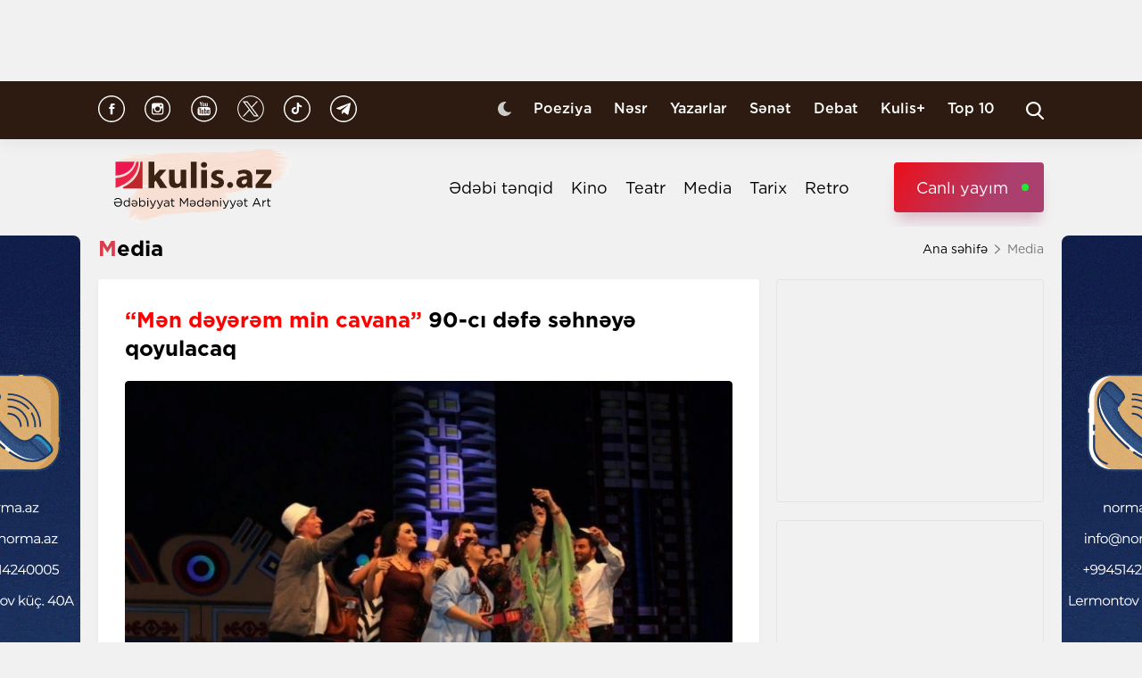

--- FILE ---
content_type: text/html; charset=UTF-8
request_url: https://kulis.az/xeber/media/men-deyerem-min-cavana-90-ci-defe-sehneye-qoyulacaq-53127
body_size: 11902
content:

<!DOCTYPE html>
<html lang="az">

<head>
    <!-- M E T I R K A -->
    <script>
        window.digitalks = window.digitalks || new function () {
            var t = this;
            t._e = [], t._c = {}, t.config = function (c) {
                var i;
                t._c = c, t._c.script_id ? ((i = document.createElement("script")).src = "//data.digitalks.az/v1/scripts/" + t._c.script_id + "/track.js?&cb=" + Math.random(), i.async = !0, document.head.appendChild(i)) : console.error("digitalks: script_id cannot be empty!")
            };
            ["track", "identify"].forEach(function (c) {
                t[c] = function () {
                    t._e.push([c].concat(Array.prototype.slice.call(arguments, 0)))
                }
            })
        };

        digitalks.config({
            script_id: "fd19a940-5045-4132-a1f4-3967ea7d26ef",
            page_url: location.href,
            referrer: document.referrer
        })
    </script>
    <!-- M E T I R K A -->
    <meta charset="UTF-8">
    
    <meta name="viewport" content="width=device-width, initial-scale=1.0">
    <meta name="csrf-token" id="csrf-token" content="ffNu7e3gdOCBhTBr896x39jLxoOhR9dvvVwiC27l">
    <link rel="stylesheet" href="https://kulis.az/site/assets/css/slick.min.css"/>
    <link rel="stylesheet" href="https://cdnjs.cloudflare.com/ajax/libs/slick-carousel/1.8.1/slick-theme.min.css"
          integrity="sha512-17EgCFERpgZKcm0j0fEq1YCJuyAWdz9KUtv1EjVuaOz8pDnh/0nZxmU6BBXwaaxqoi9PQXnRWqlcDB027hgv9A=="
          crossorigin="anonymous"/>
    <link rel="stylesheet" href="https://kulis.az/site/assets/css/main.css?v=1768780197">
    <link rel="stylesheet" href="https://kulis.az/site/assets/css/dark.css?v=3.1.3">
    <link rel="stylesheet" href="https://kulis.az/site/assets/css/media.css?v=1768780197">
    <script src="https://kulis.az/site/assets/js/svg-inject.min.js"></script>
    <link rel="apple-touch-icon" sizes="180x180" href="https://kulis.az/site/assets/favicons/apple-touch-icon.png">
    <link rel="icon" type="image/png" sizes="32x32" href="https://kulis.az/site/assets/favicons/favicon-32x32.png">
    <link rel="icon" type="image/png" sizes="16x16" href="https://kulis.az/site/assets/favicons/favicon-16x16.png">
    <title>“Mən dəyərəm min cavana” 90-cı dəfə səhnəyə qoyulacaq</title>
    <meta name='description' itemprop='description' content='“Mən dəyərəm min cavana” 90-cı dəfə səhnəyə qoyulacaq'/>
    <meta name='keywords' content=''/>
    <link rel="canonical" href="https://kulis.az/xeber/media/men-deyerem-min-cavana-90-ci-defe-sehneye-qoyulacaq-53127"/>

    <meta property="og:description" content='“Mən dəyərəm min cavana” 90-cı dəfə səhnəyə qoyulacaq'/>
    <meta property="og:title" content='“Mən dəyərəm min cavana” 90-cı dəfə səhnəyə qoyulacaq'/>
    <meta property="og:url" content="https://kulis.az/xeber/media/men-deyerem-min-cavana-90-ci-defe-sehneye-qoyulacaq-53127"/>
    <meta property="og:type" content="article"/>
    <meta property="og:locale" content="az-AZ"/>
    <meta property="og:locale:alternate" content="az-AZ"/>
    <meta property="og:site_name" content="Kulis.az"/>
    <meta property="og:image" content="https://kulis.az/storage/news/2024/march/02/big/65e2c3f202d7365e2c3f202d74170936011465e2c3f202d7165e2c3f202d72.jpg"/>

    <meta property="og:image:url" content="https://kulis.az/storage/news/2024/march/02/big/65e2c3f202d7365e2c3f202d74170936011465e2c3f202d7165e2c3f202d72.jpg"/>

    <!-- Facebook meta tag -->
    <meta name="facebook-domain-verification" content="vaqzwh24nc9afhh03i7r3ppihmvxzs" />
    <!-- Facebook meta tag -->



    <meta name="twitter:card" content="summary"/>
    <meta name="twitter:title" content='“Mən dəyərəm min cavana” 90-cı dəfə səhnəyə qoyulacaq'/>
    <meta name="twitter:description" content='“Mən dəyərəm min cavana” 90-cı dəfə səhnəyə qoyulacaq'/>
    <meta name="twitter:image" content="https://kulis.az/storage/news/2024/march/02/big/65e2c3f202d7365e2c3f202d74170936011465e2c3f202d7165e2c3f202d72.jpg"/>

        <link rel="stylesheet" href="https://kulis.az/site/assets/css/magnific-popup.min.css">
    <link rel="stylesheet" href="https://kulis.az/site/social-media/social.css?v=1.3">
    <style>
        .link-tag {
            /*margin-left: 20%;*/
            display: -webkit-box;
            display: -ms-flexbox;
            display: flex;
            -webkit-box-align: center;
            -ms-flex-align: center;
            align-items: center;
            -ms-flex-wrap: wrap;
            flex-wrap: wrap;
        }

        .link-tag a {
            margin-left: 5px;
            border-radius: 5px;
            font-weight: bold;
            padding: 6px 14px;
            background-color: #f0eff5;
            color: #3c3f44;
            font-size: 15px;
            opacity: .8;
            -webkit-transition: .3s;
            transition: .3s;
            margin-bottom: 3px;
        }

        .hidden {
            display: none;
        }

        p img {
            height: 100% !important;
            max-width: 100% !important;
        }

        p a {
            display: inline-block;
        }

        @media  only screen and (min-width: 992px) {
            .mobileItem {
                display: none;
            }
        }
    </style>
    <!-- Google Tag Manager -->
    
    
    
    
    
    <!-- Google tag (gtag.js) -->
    <script async src="https://www.googletagmanager.com/gtag/js?id=G-4ZS5SLEPKR"></script>
    <script>
        window.dataLayer = window.dataLayer || [];

        function gtag() {
            dataLayer.push(arguments);
        }

        gtag('js', new Date());

        gtag('config', 'G-4ZS5SLEPKR');
    </script>
    <!-- End Google Tag Manager -->

    <!-- Adviad send new code add this -->
    <script async src="https://pagead2.googlesyndication.com/pagead/js/adsbygoogle.js?client=ca-pub-3642211631469351"
            crossorigin="anonymous"></script>
    <!-- Adviad send new code add this -->

    <script src="https://cdn.onesignal.com/sdks/web/v16/OneSignalSDK.page.js" defer></script>
    <script>
        window.OneSignalDeferred = window.OneSignalDeferred || [];
        OneSignalDeferred.push(function (OneSignal) {
            OneSignal.init({
                appId: "ed5c2448-0d5d-4609-8443-75b691fb816b",
            });
        });
    </script>
</head>

<body>
<!-- Google Tag Manager (noscript) -->
<noscript>
    <iframe src="https://www.googletagmanager.com/ns.html?id=GTM-M24KTXL"
            height="0" width="0" style="display:none;visibility:hidden"></iframe>
</noscript>
<!-- End Google Tag Manager (noscript) -->

<div class="container rek_header">
            <ins>
            <script type="text/javascript">
                (function () {
                    var rand = Math.floor(Math.random() * 1e9);
                    var adv_1238_iad_div = document.createElement("div");
                    adv_1238_iad_div.setAttribute("id", "adviad-zoneid-1238" +rand);
                    adv_1238_iad_div.style.cssText = "display: flex !important; justify-content: center !important;";
                    document.currentScript.parentElement.appendChild(adv_1238_iad_div);
                    var adv_1238_iad = document.createElement("script");
                    adv_1238_iad.setAttribute("zoneid", 1238);
                    adv_1238_iad.src = "https://newmedia.az/nativebanner/get_ads.js?v=" + new Date().toJSON().slice(0,10).replace(/-/g,'.');
                    adv_1238_iad.async = true;document.currentScript.parentNode.appendChild(adv_1238_iad);
                })
                ();
            </script>
        </ins>




    </div>
<header id="header">
    <div class="top_sect">
        <div class="container">
            <ul class="social_icons">
                <li>
                    <a href="https://www.facebook.com/kulis.az" target="_blank">
                        <img class="icn" src="https://kulis.az/site/assets/images/icons/social-header/facebook.svg" alt="facebook">
                    </a>
                </li>
                <li>
                    <a href="https://www.instagram.com/kulis.az/" target="_blank">
                        <img class="icn" src="https://kulis.az/site/assets/images/icons/social-header/instagram.svg" alt="instagram">
                    </a>
                </li>
                <li>
                    <a href="https://www.youtube.com/channel/UCBxgfh9DAqieFLi6AtF8_vQ" target="_blank">
                        <img class="icn" src="https://kulis.az/site/assets/images/icons/social-header/youtube.svg" alt="youtube">
                    </a>
                </li>
                <li>
                    <a href="https://x.com/Kulis_dergisi" target="_blank">
                        <img class="icn" src="https://kulis.az/site/assets/images/icons/social-header/twitter-x-rounded.svg" alt="x">
                    </a>
                </li>
                <li>
                    <a href="https://www.tiktok.com/@kulis.az?_t=ZS-8yVb8S0LI1p&_r=1" target="_blank">
                        <img class="icn" src="https://kulis.az/site/assets/images/icons/social-header/tiktok.svg" alt="tiktok">
                    </a>
                </li>
                <li>
                    <a href="https://t.me/kulis_az" target="_blank">
                        <img class="icn" src="https://kulis.az/site/assets/images/icons/social-header/telegram.svg" alt="telegram">
                    </a>
                </li>
            </ul>
            <div class="right">
                <button type="button" class="btn_night_mode switch_dark_mode">
                    <img class="moon" src="https://kulis.az/site/assets/images/icons/moon.svg" alt="#">
                    <img class="sun" src="https://kulis.az/site/assets/images/icons/sun.svg" alt="#">
                </button>
                <ul class="links">
                    <li>
                        <a href="https://kulis.az/poeziya">Poeziya</a>
                    </li>
                    <li>
                        <a href="https://kulis.az/nesr">Nəsr</a>
                    </li>
                    <li>
                        <a href="https://kulis.az/yazarlar">Yazarlar</a>
                    </li>
                    <li>
                        <a href="https://kulis.az/senet">Sənət</a>
                    </li>
                    <li>
                        <a href="https://kulis.az/debat">Debat</a>
                    </li>
                    <li>
                        <a href="https://kulis.az/kulis+">Kulis+</a>
                    </li>
                    <li>
                        <a href="https://kulis.az/top-10/gun">Top 10</a>
                    </li>
                </ul>
                <button type="button" class="search_btn" aria-label="Search">
                    <img onload="SVGInject(this)" src="https://kulis.az/site/assets/images/icons/search.svg" alt="search">
                </button>
            </div>
        </div>
    </div>
    <div class="bottom_sect">
        <div class="container">
            <a href="https://kulis.az">
                <img class="logo black_logo" src="https://kulis.az/site/assets/images/icons/kulis-logo_multi.svg" alt="Kulis.az">
                
                <img class="logo white_logo" src="https://kulis.az/site/assets/images/icons/kulis-logo_multi-white.svg" alt="Kulis.az">

                

                

                
                
            </a>
            <div class="right">
                <ul class="links">
                    
                    
                    
                    
                    
                    
                    <li>
                        <a href="https://kulis.az/edebi-tenqid">Ədəbi tənqid</a>
                    </li>
                    <li>
                        <a href="https://kulis.az/kino">Kino</a>
                    </li>
                    <li>
                        <a href="https://kulis.az/teatr">Teatr</a>
                    </li>
                    <li>
                        <a href="https://kulis.az/media">Media</a>
                    </li>
                    <li>
                        <a href="https://kulis.az/tarix">Tarix</a>
                    </li>
                    <li>
                        <a href="https://kulis.az/retro">Retro</a>
                    </li>
                </ul>
                <a href="https://apa.az/az/live" target="_blank" class="live">Canlı yayım</a>
            </div>
        </div>
    </div>
</header>

<!--tags section-->
<!-- end -->

<main>
        <div class="container">
        <div class="breadcrumb_row">
            <h3>Media</h3>
            <ul>
                <li>
                    <a href="https://kulis.az" class="link">Ana səhifə</a>
                    <a href="https://kulis.azl" class="icn">
                        <img src="https://kulis.az/site/assets/images/icons/home.svg" alt="#">
                    </a>
                </li>
                <li>
                    Media
                </li>
            </ul>
        </div>
        <div class="news_in_page  block_with_sidebar mt-site" id="main-content">
            <div id="content" class="block">
                <div class="news_all_info">
                    <h2 class="title">
                        <span class="red_color">“Mən dəyərəm min cavana”</span> 90-cı dəfə səhnəyə qoyulacaq
                    </h2>
                    <div class="main_img mt-site">
                        <img src="https://kulis.az/storage/news/2024/march/02/big/65e2c3f202d7365e2c3f202d74170936011465e2c3f202d7165e2c3f202d72.jpg"
                             alt="“Mən dəyərəm min cavana”  90-cı dəfə səhnəyə qoyulacaq">
                                            </div>
                    <div class="date_news mt-site">
                        <div class="date">
                            <div>
                                <img onload="SVGInject(this)" src="https://kulis.az/site/assets/images/icons/calendar.svg"
                                     alt="">
                                <span>2 mart 2024</span>
                            </div>
                            <div>
                                <img onload="SVGInject(this)" src="https://kulis.az/site/assets/images/icons/clock.svg"
                                     alt="#">
                                <span>11:30</span>
                            </div>
                        </div>
                        <div class="font_sizes">
                            <button type="button" class="btn_decrement">
                                <img onload="SVGInject(this)" src="https://kulis.az/site/assets/images/icons/A-.svg"
                                     alt="#">
                            </button>
                            <button type="button" class="btn_increment">
                                <img onload="SVGInject(this)" src="https://kulis.az/site/assets/images/icons/Aplus.svg"
                                     alt="#">
                            </button>
                        </div>
                    </div>
                    <div class="rek_main mt-site">
                        <div class="mobile_mode" style="width: 320px; height: 100px">
    <script async src="//code.ainsyndication.com/v2/js/slot.js?29072021"></script>
    <ins class="ainsyndication" style="display:block; width: 320px; height: 100px;"
        data-ad-slot="8435"></ins>
</div>
                    </div>
                    <div class="texts mt-site" itemprop="articleBody">
                        <p><strong>Martın 3-də Azərbaycan D&ouml;vlət Akademik Musiqili Teatrında &ldquo;Mən dəyərəm min cavana&rdquo; iki hissəli musiqili komediyası 90-cı dəfə n&uuml;mayiş olunacaq.</strong></p>

<p>Kulis.az xəbər verir ki, tamaşa tanınmış yazı&ccedil;ı-dramaturq Tamara Vəliyevanın Musiqili Teatrda &ldquo;Bankir Adaxlı&rdquo;dan sonra səhnəyə qoyulan ikinci əsəridir.</p>

<p>Yaranma tarix&ccedil;əsi qəribə olan komediya illər əvvəl g&ouml;rkəmli teatr və kino aktyoru, &ldquo;Ş&ouml;hrət&rdquo; ordenli, Xalq artisti Hacıbaba Bağırovun 75 illik yubileyi m&uuml;nasibətilə hazırlanırdı. Lakin tamaşanın premyerasından əvvəl, 2006-cı ildə onun qəfil vəfatı yaradıcı heyətin b&uuml;t&uuml;n planlarını dəyişir. 2007-ci ildə &ldquo;Mən dəyərəm min cavana&rdquo; b&ouml;y&uuml;k sənətkarın xatirəsinə ithaf olaraq, sevənlərinə bir təskinlik kimi təqdim edilir.</p>

<p>İlk n&uuml;mayişindən 17 il ke&ccedil;məsinə baxmayaraq, yenə də &ouml;z aktuallığını saxlayan səhnə əsərində rolları Xalq artisti, &ldquo;Ş&ouml;hrət&rdquo; ordenli İlham Namiq Kamal, Əməkdar artistlər Nadir Xasiyev, Əkbər Əlizadə, Nərgiz Kərimova, aktyorlar Rəsmiyyə Nurməmmədova, &Uuml;lviyyə Əliyeva, Elxan İsmayılov, G&uuml;l&ccedil;&ouml;hrə Abdullayeva, Səmədzadə Xasiyev, Ruslan M&uuml;rsəlov, Nəzrin İsmayılzadə, Əli Kərimov və Murad Əliyev ifa edəcəklər.</p>

<p>Qeyd edək ki, teatrın xor və balet artistlərinin bir-birindən maraqlı və rəngarəng &ccedil;ıxışları da tamaşaya g&ouml;zəllik qatacaq.</p>
                        <ul class="links_block red mb-site mt-site hidden">
                                                                                                                                        <li>
                                            <a href="https://kulis.az/xeber/media/tezahur-qanunlari-nece-isleyir-amerikali-spiritual-filosofdan-sitatlar-64983">        Təzahür qanunları necə işləyir? <span class="red_color">- Amerikalı spiritual filosofdan sitatlar </span></a>
                                        </li>
                                                                                                                                                <li>
                                            <a href="https://kulis.az/xeber/media/troya-muzeyinde-denizcilik-sergisi-antik-gemilerle-tarix-yolculugu-64887">        Troya Muzeyində dənizçilik sərgisi <span class="red_color">- Antik gəmilərlə tarix yolçuluğu</span></a>
                                        </li>
                                                                                                                                                <li>
                                            <a href="https://kulis.az/xeber/media/kitabinin-imza-gununde-nikola-sarkoziye-etiraz-65020">        Kitabının imza günündə Nikola Sarkoziyə  <span class="red_color">etiraz </span></a>
                                        </li>
                                                                                                                        </ul>
                    </div>
                                            <div class="news_in_gallery mt-site" id="news_in_gallery">
                                                    </div>
                    
                    
                                        <div class="writer_news_in">
                        <div class="avatar">
                                                            <img src="https://kulis.az/storage/authors/74kulis-loqo.jpg"
                                     alt="Kulis.az ">
                                                    </div>
                        <div class="right">
                                                            <a href="https://kulis.az/yazarlar/kulisaz-74"
                                   class="title_writer">Kulis.az </a>
                                                    </div>
                    </div>
                </div>
                <div class="social-media-wrap social-mob">
    <a href="https://t.me/kulis_az" target="_blank" title="Bizi Telegram-da izləyin" type="button"
       class="social-box telegram-box">
        <div class="telegram-row">
            <img src="https://kulis.az/site/social-media/social-section-icons/telegram.svg" alt="telegram">
            Bizi Telegram-da izləyin
        </div>

        <div class="telegram-link">
            <img src="https://kulis.az/site/social-media/social-section-icons/telegram2.svg" alt="telegram">
            t.me/kulis_az
        </div>
    </a>

    <div class="social-row">
        <a href="https://www.instagram.com/kulis.az/" target="_blank" title="Bizi Instagram-da izləyin" type="button" class="social-box instagram-box">
            <img src="https://kulis.az/site/social-media/social-section-icons/instagram.svg" alt="instagram">
            Bizi Instagram-da izləyin
        </a>
        <a href="https://www.tiktok.com/@kulis.az?_t=ZS-8yVb8S0LI1p&_r=1" target="_blank" title="Bizi TikTok-da izləyin" type="button" class="social-box tiktok-box">
            <img src="https://lent.az/site/social-media/social-section-icons/tiktok.svg" alt="tiktok">
            Bizi TikTok-da izləyin
        </a>
        <a href="https://www.facebook.com/kulis.az" target="_blank" title="Bizi Facebook-da izləyin" type="button" class="social-box facebook-box">
            <img src="https://kulis.az/site/social-media/social-section-icons/facebook.svg" alt="facebook">
            Bizi Facebook-da izləyin
        </a>

        <a href="https://x.com/Kulis_dergisi" target="_blank" title="Bizi X-da izləyin" type="button" class="social-box twitter-box">
            <img src="https://kulis.az/site/social-media/social-section-icons/x.svg" alt="x">
            Bizi X-da izləyin
        </a>
    </div>
</div>
                <div class="actions_news mt-site">
                    <div class="views">
                        <img src="https://kulis.az/site/assets/images/icons/views.svg" alt="#">
                        <span class="count">1639 dəfə oxunub</span>
                    </div>
                    <div class="share_reaction">
                        <img class="share_icn" src="https://kulis.az/site/assets/images/icons/share.svg" alt="#">
                        <span class="count">Paylaş </span>
                        <div class="emoji-container">
                            <a href="https://www.facebook.com/sharer/sharer.php?u=https://kulis.az/xeber/media/men-deyerem-min-cavana-90-ci-defe-sehneye-qoyulacaq-53127"
                               target="_blank">
                                <div class="emoji facebook">

                                    <div class="icon"></div>

                                </div>
                            </a>

                            <a href="https://telegram.me/share/url?url=https://kulis.az/xeber/media/men-deyerem-min-cavana-90-ci-defe-sehneye-qoyulacaq-53127"
                               target="_blank">
                                <div class="emoji telegram">

                                    <div class="icon"></div>
                                </div>
                            </a>
                            <a href="https://api.whatsapp.com/send?text=https://kulis.az/xeber/media/men-deyerem-min-cavana-90-ci-defe-sehneye-qoyulacaq-53127"
                               target="_blank">
                                <div class="emoji whatsapp">
                                    <div class="icon"></div>
                                </div>
                            </a>
                            <a href="https://www.linkedin.com/shareArticle?mini=true&url=https://kulis.az/xeber/media/men-deyerem-min-cavana-90-ci-defe-sehneye-qoyulacaq-53127"
                               target="_blank">
                                <div class="emoji linkedin">

                                    <div class="icon">
                                    </div>
                                </div>
                            </a>
                            <a href="https://twitter.com/intent/tweet?text=&lt;span class=&quot;red_color&quot;&gt;“Mən dəyərəm min cavana”&lt;/span&gt; 90-cı dəfə səhnəyə qoyulacaq&url=https://kulis.az/xeber/media/men-deyerem-min-cavana-90-ci-defe-sehneye-qoyulacaq-53127"
                               target="_blank">
                                <div class="emoji twitter">

                                    <div class="icon"></div>
                                </div>
                            </a>
                            <a href="/cdn-cgi/l/email-protection#350a575a514c085d414145460f1a1a5e40595c461b544f1a4d505750471a5850515c541a58505b1851504c5047505818585c5b18565443545b54180c0518565c18515053501846505d5b504c5018445a4c405954565444180006040702" target="_blank">
                                <div class="emoji gmail">

                                    <div class="icon"></div>
                                </div>
                            </a>
                        </div>
                    </div>
                    <button type="button" data-url="https://kulis.az/like" data-id="53127" data-type="1"
                            class="like_btn news_reaction">
                        <img src="https://kulis.az/site/assets/images/icons/like_colorly.svg" alt="#">
                        <span class="count likeCount53127">0</span>
                    </button>
                    <button type="button" data-url="https://kulis.az/like" data-id="53127" data-type="2"
                            class="dislike_btn news_reaction">
                        <img src="https://kulis.az/site/assets/images/icons/dislike_colorly.svg" alt="#">
                        <span class="count dislikeCount53127">0</span>
                    </button>
                                    </div>
                <div class="rek_main mt-site">
                    <div class="desktop_mode">
    <script data-cfasync="false" src="/cdn-cgi/scripts/5c5dd728/cloudflare-static/email-decode.min.js"></script><script>
        (() => {
            var zoneInfo = {
                slot: '/23269770497/Kulisaz/Lifestyle/MIDLB',
                size:  [[728, 90]],
                zoneId: '23280676657',
            };
            let script = document.createElement('script');
            script.defer = true;
            script.src = "https://dsps.newmedia.az/v1/get_ads.js?v" + new Date().toJSON().slice(0,10).replace(/-/g,'.');
            document.currentScript.parentElement.appendChild(script);
            script.onload = function () {
                adviadFetchKeys(zoneInfo)
            }
        })()
    </script>
    <div id='23280676657'></div>
</div>
<div class="mobile_mode" style="max-width: 300px; width: auto; height: 250px">
    <script>
        (() => {
            var zoneInfo = {
                slot: '/23269770497/Kulisaz/Lifestyle/MOBILEMPU',
                size:  [[250, 250], [300, 250]],
                zoneId: '23281258169',
            };
            let script = document.createElement('script');
            script.defer = true;
            script.src = "https://dsps.newmedia.az/v1/get_ads.js?v" + new Date().toJSON().slice(0,10).replace(/-/g,'.');
            document.currentScript.parentElement.appendChild(script);
            script.onload = function () {
                adviadFetchKeys(zoneInfo)
            }
        })()
    </script>
    <div id='23281258169'></div>
</div>
                </div>
                <div class="social-media-wrap social-web">
    <a href="https://t.me/kulis_az" target="_blank" title="Bizi Telegram-da izləyin" type="button"
       class="social-box telegram-box">
        <div class="telegram-row">
            <img src="https://kulis.az/site/social-media/social-section-icons/telegram.svg" alt="telegram">
            Bizi Telegram-da izləyin
        </div>

        <div class="telegram-link">
            <img src="https://kulis.az/site/social-media/social-section-icons/telegram2.svg" alt="telegram">
            t.me/kulis_az
        </div>
    </a>

    <div class="social-row">
        <a href="https://www.instagram.com/kulis.az/" target="_blank" title="Bizi Instagram-da izləyin" type="button" class="social-box instagram-box">
            <img src="https://kulis.az/site/social-media/social-section-icons/instagram.svg" alt="instagram">
            Bizi Instagram-da izləyin
        </a>
        <a href="https://www.tiktok.com/@kulis.az?_t=ZS-8yVb8S0LI1p&_r=1" target="_blank" title="Bizi TikTok-da izləyin" type="button" class="social-box tiktok-box">
            <img src="https://lent.az/site/social-media/social-section-icons/tiktok.svg" alt="tiktok">
            Bizi TikTok-da izləyin
        </a>
        <a href="https://www.facebook.com/kulis.az" target="_blank" title="Bizi Facebook-da izləyin" type="button" class="social-box facebook-box">
            <img src="https://kulis.az/site/social-media/social-section-icons/facebook.svg" alt="facebook">
            Bizi Facebook-da izləyin
        </a>

        <a href="https://x.com/Kulis_dergisi" target="_blank" title="Bizi X-da izləyin" type="button" class="social-box twitter-box">
            <img src="https://kulis.az/site/social-media/social-section-icons/x.svg" alt="x">
            Bizi X-da izləyin
        </a>
    </div>
</div>
                <div class="rek_main mt-site">
                    <div class="desktop_mode">
    <script async src="//code.ainsyndication.com/v2/js/slot.js?10082021"></script>
    <ins class="ainsyndication" style="display:block; width: 728px; height: 90px;"
         data-ad-slot="8472"></ins>
</div>
                </div>
                <h3 class="colorly_title mt-block">
                    Oxşar xəbərlər
                </h3>
                <div class="three_column_items mt-site">
                                            <a href="https://kulis.az/xeber/media/exlaqi-secimler-bioloji-instinktler-oxucu-ile-oyunlar-en-meshur-edebi-cereyanlar-65131"
                           class="item">
                            <div class="img">
                                <img src="https://kulis.az/storage/news/2026/january/15/big/6968e060879156968e0608791617684808646968e060879136968e06087914.png"
                                     alt="Əxlaqi seçimlər, bioloji instinktlər, oxucu ilə oyunlar... - Ən məşhur  ədəbi cərəyanlar ">
                            </div>
                            <div class="content">
                                <h3 class="title">
                                    Əxlaqi seçimlər, bioloji instinktlər, oxucu ilə oyunlar... <span class="red_color">- Ən məşhur  ədəbi cərəyanlar</span>
                                </h3>
                                <div class="date">
                                    <span>12:00</span>
                                    <span>18 yanvar 2026</span>
                                </div>
                            </div>
                        </a>
                                                    <div class="mobile_mode mobileItem">
                                <script async src="https://securepubads.g.doubleclick.net/tag/js/gpt.js"></script>
                                <script>
                                    (() => {
                                        var zoneInfo = {
                                            slot: '/22785635315/22882971992',
                                            size: [300, 250],
                                            zoneId: '22881971992',
                                        };
                                        let script = document.createElement('script');
                                        script.defer = true;
                                        script.src = "https://ssp.adviad.com/v1/get_ads.js?v" + new Date().toJSON().slice(0, 10).replace(/-/g, '.');
                                        document.currentScript.parentElement.appendChild(script);
                                        script.onload = function () {
                                            adviadFetchKeys(zoneInfo)
                                        }
                                    })()
                                </script>
                                <div id='22881971992' style='min-width: 300px; max-height: 250px;'></div>
                            </div>
                                                                                            <a href="https://kulis.az/xeber/media/gece-varlam-salamovun-hekayesi-65127"
                           class="item">
                            <div class="img">
                                <img src="https://kulis.az/storage/news/2026/january/15/big/6968ca0c561036968ca0c5610417684751486968ca0c561016968ca0c56102.jpg"
                                     alt="&quot;Gecə&quot; - Varlam Şalamovun hekayəsi  ">
                            </div>
                            <div class="content">
                                <h3 class="title">
                                    "Gecə" <span class="red_color">- Varlam Şalamovun hekayəsi </span>
                                </h3>
                                <div class="date">
                                    <span>17:00</span>
                                    <span>17 yanvar 2026</span>
                                </div>
                            </div>
                        </a>
                                                                                            <a href="https://kulis.az/xeber/media/qusarda-bestekar-elza-ibrahimovanin-bustunun-acilisi-oldu-65174"
                           class="item">
                            <div class="img">
                                <img src="https://kulis.az/storage/news/2026/january/17/big/696b7146836aa696b7146836ab1768649030696b7146836a8696b7146836a9.jfif"
                                     alt="Qusarda bəstəkar Elza İbrahimovanın büstünün açılışı oldu  ">
                            </div>
                            <div class="content">
                                <h3 class="title">
                                    Qusarda bəstəkar Elza İbrahimovanın büstünün <span class="red_color">açılışı oldu </span>
                                </h3>
                                <div class="date">
                                    <span>15:30</span>
                                    <span>17 yanvar 2026</span>
                                </div>
                            </div>
                        </a>
                                                                            <div class="mobile_mode mobileItem">
                                <script async src="https://securepubads.g.doubleclick.net/tag/js/gpt.js"></script>
                                <script>
                                    (() => {
                                        var zoneInfo = {
                                            slot: '/22785635315/22882971992',
                                            size: [300, 250],
                                            zoneId: '22881971992',
                                        };
                                        let script = document.createElement('script');
                                        script.defer = true;
                                        script.src = "https://ssp.adviad.com/v1/get_ads.js?v" + new Date().toJSON().slice(0, 10).replace(/-/g, '.');
                                        document.currentScript.parentElement.appendChild(script);
                                        script.onload = function () {
                                            adviadFetchKeys(zoneInfo)
                                        }
                                    })()
                                </script>
                                <div id='22881971992' style='min-width: 300px; max-height: 250px;'></div>
                            </div>
                                                                    <a href="https://kulis.az/xeber/media/seddam-lacinin-kitabinin-iv-nesri-cap-olundu-65171"
                           class="item">
                            <div class="img">
                                <img src="https://kulis.az/storage/news/2026/january/17/big/696b55d0b280e696b55d0b280f1768642000696b55d0b280c696b55d0b280d.jpg"
                                     alt="Səddam Laçının kitabının IV nəşri  çap olundu  ">
                            </div>
                            <div class="content">
                                <h3 class="title">
                                    Səddam Laçının kitabının IV nəşri <span class="red_color"> çap olundu </span>
                                </h3>
                                <div class="date">
                                    <span>13:50</span>
                                    <span>17 yanvar 2026</span>
                                </div>
                            </div>
                        </a>
                                                                                            <a href="https://kulis.az/xeber/media/insanlar-yaratdiqlari-obrazlarin-icinde-yasayirlar-cim-kerriden-sitatlar-65170"
                           class="item">
                            <div class="img">
                                <img src="https://kulis.az/storage/news/2026/january/17/big/696b503d649c7696b503d649c81768640573696b503d649c5696b503d649c6.jpg"
                                     alt="İnsanlar yaratdıqları obrazların içində yaşayırlar... - Cim Kerridən sitatlar  ">
                            </div>
                            <div class="content">
                                <h3 class="title">
                                    İnsanlar yaratdıqları obrazların içində yaşayırlar... <span class="red_color">- Cim Kerridən sitatlar </span>
                                </h3>
                                <div class="date">
                                    <span>13:20</span>
                                    <span>17 yanvar 2026</span>
                                </div>
                            </div>
                        </a>
                                                                                            <a href="https://kulis.az/xeber/media/kolge-rustem-dastanoglunun-hekayesi-65169"
                           class="item">
                            <div class="img">
                                <img src="https://kulis.az/storage/news/2026/january/17/big/696b4a739ae0f696b4a739ae101768639091696b4a739ae0d696b4a739ae0e.jpg"
                                     alt="Kölgə - Rüstəm Dastanoğlunun hekayəsi ">
                            </div>
                            <div class="content">
                                <h3 class="title">
                                    Kölgə <span class="red_color">- Rüstəm Dastanoğlunun hekayəsi</span>
                                </h3>
                                <div class="date">
                                    <span>12:40</span>
                                    <span>17 yanvar 2026</span>
                                </div>
                            </div>
                        </a>
                                                                                    </div>
            </div>
            <div id="sidebar" class="sidebar">
                <div class="rek_banner_sidebar">
        <script>
                (() => {
                    var zoneInfo = {
                        slot: '/23269770497/Kulisaz/Lifestyle/SIDERAILMPU',
                        size:  [[250, 250], [300, 250]],
                        zoneId: '23280676585',
                    };
                    let script = document.createElement('script');
                    script.defer = true;
                    script.src = "https://dsps.newmedia.az/v1/get_ads.js?v" + new Date().toJSON().slice(0,10).replace(/-/g,'.');
                    document.currentScript.parentElement.appendChild(script);
                    script.onload = function () {
                        adviadFetchKeys(zoneInfo)
                    }
                })()
        </script>
        <div id='23280676585'></div>
</div>
                <div class="rek_banner_sidebar mt-site">
















    <script async src="//code.ainsyndication.com/v2/js/slot.js?15102021"></script>
    <ins class="ainsyndication" style="display:block; width: 300px; height: 250px;" data-ad-slot="8748"></ins>
</div>
                <h3 class="colorly_title mt-block">
                    <a href="https://kulis.az/xeber-lenti">Xəbər lenti
                        <img src="https://kulis.az/site/assets/images/icons/pr_icon.svg" alt="#">
                    </a>
                </h3>
                <div class="sidebar_news_items mt-site" id="sidebar">
                                            <a href="https://kulis.az/xeber/nesr/tanrisansa-eteyini-yox-elini-mene-ver-qan-dolu-kasadan-ne-ferqin-var-65121"
   class="item">
    <p class="text">
        Tanrısansa, ətəyini yox, əlini mənə ver! <span class="red_color">- Qan dolu kasadan nə fərqin var?!</span>

    </p>
    <div class="date">
        <span>15:00</span>
        <span>18 yanvar 2026</span>
    </div>
</a>
                                            <a href="https://kulis.az/xeber/media/exlaqi-secimler-bioloji-instinktler-oxucu-ile-oyunlar-en-meshur-edebi-cereyanlar-65131"
   class="item">
    <p class="text">
        Əxlaqi seçimlər, bioloji instinktlər, oxucu ilə oyunlar... <span class="red_color">- Ən məşhur  ədəbi cərəyanlar</span>

    </p>
    <div class="date">
        <span>12:00</span>
        <span>18 yanvar 2026</span>
    </div>
</a>
                                            <a href="https://kulis.az/xeber/media/gece-varlam-salamovun-hekayesi-65127"
   class="item">
    <p class="text">
        "Gecə" <span class="red_color">- Varlam Şalamovun hekayəsi </span>

    </p>
    <div class="date">
        <span>17:00</span>
        <span>17 yanvar 2026</span>
    </div>
</a>
                                            <a href="https://kulis.az/xeber/media/qusarda-bestekar-elza-ibrahimovanin-bustunun-acilisi-oldu-65174"
   class="item">
    <p class="text">
        Qusarda bəstəkar Elza İbrahimovanın büstünün <span class="red_color">açılışı oldu </span>

    </p>
    <div class="date">
        <span>15:30</span>
        <span>17 yanvar 2026</span>
    </div>
</a>
                                            <a href="https://kulis.az/xeber/poeziya/bahar-geldi-getdi-sen-gelmez-oldun-medine-gulgunun-seirleri-65172"
   class="item">
    <p class="text">
        Bahar gəldi, getdi, sən gəlməz oldun... <span class="red_color">- Mədinə Gülgünün şeirləri </span>

    </p>
    <div class="date">
        <span>14:20</span>
        <span>17 yanvar 2026</span>
    </div>
</a>
                                            <a href="https://kulis.az/xeber/nesr/25-avqust-1983-cu-il-borxesin-hekayesi-65173"
   class="item">
    <p class="text">
        25 Avqust 1983-cü il <span class="red_color">- Borxesin hekayəsi </span>

    </p>
    <div class="date">
        <span>14:10</span>
        <span>17 yanvar 2026</span>
    </div>
</a>
                                            <a href="https://kulis.az/xeber/edebi-tenqid/kamal-abdulla-dialoqun-nece-manipulyasiya-olundugunu-gosterir-beyrek-bunu-hansi-sebebden-yasadi-65167"
   class="item">
    <p class="text">
        "Kamal Abdulla dialoqun necə manipulyasiya olunduğunu göstərir..." <span class="red_color">- Beyrək bunu hansı səbəbdən yaşadı?</span>

    </p>
    <div class="date">
        <span>14:00</span>
        <span>17 yanvar 2026</span>
    </div>
</a>
                                            <a href="https://kulis.az/xeber/media/seddam-lacinin-kitabinin-iv-nesri-cap-olundu-65171"
   class="item">
    <p class="text">
        Səddam Laçının kitabının IV nəşri <span class="red_color"> çap olundu </span>

    </p>
    <div class="date">
        <span>13:50</span>
        <span>17 yanvar 2026</span>
    </div>
</a>
                                            <a href="https://kulis.az/xeber/media/insanlar-yaratdiqlari-obrazlarin-icinde-yasayirlar-cim-kerriden-sitatlar-65170"
   class="item">
    <p class="text">
        İnsanlar yaratdıqları obrazların içində yaşayırlar... <span class="red_color">- Cim Kerridən sitatlar </span>

    </p>
    <div class="date">
        <span>13:20</span>
        <span>17 yanvar 2026</span>
    </div>
</a>
                                            <a href="https://kulis.az/xeber/media/kolge-rustem-dastanoglunun-hekayesi-65169"
   class="item">
    <p class="text">
        Kölgə <span class="red_color">- Rüstəm Dastanoğlunun hekayəsi</span>

    </p>
    <div class="date">
        <span>12:40</span>
        <span>17 yanvar 2026</span>
    </div>
</a>
                                            <a href="https://kulis.az/xeber/media/opuslerini-esla-unutmayacagam-gunun-mahnisi-65168"
   class="item">
    <p class="text">
        Öpüşlərini əsla unutmayacağam... <span class="red_color">- Günün mahnısı </span>

    </p>
    <div class="date">
        <span>12:30</span>
        <span>17 yanvar 2026</span>
    </div>
</a>
                                            <a href="https://kulis.az/xeber/media/qetl-gununde-kim-olduruldu-huseyn-cavid-yoxsa-semed-vurgun-65113"
   class="item">
    <p class="text">
        “Qətl günü”ndə kim öldürüldü? <span class="red_color">– Hüseyn Cavid, yoxsa Səməd Vurğun?</span>

    </p>
    <div class="date">
        <span>12:00</span>
        <span>17 yanvar 2026</span>
    </div>
</a>
                                            <a href="https://kulis.az/xeber/media/nobel-komitesi-tarixde-mukafatin-sahibi-kimi-mehz-laureat-qalir-65166"
   class="item">
    <p class="text">
        Nobel Komitəsi: <span class="red_color">"Tarixdə mükafatın sahibi kimi məhz laureat qalır..."</span>

    </p>
    <div class="date">
        <span>11:40</span>
        <span>17 yanvar 2026</span>
    </div>
</a>
                                            <a href="https://kulis.az/xeber/poeziya/senin-agac-qeder-de-etibarin-yoxdumu-elisemid-gunun-seiri-65165"
   class="item">
    <p class="text">
        Sənin ağac qədər də etibarın yoxdumu, Əlisəmid?! <span class="red_color">- Günün şeiri </span>

    </p>
    <div class="date">
        <span>11:00</span>
        <span>17 yanvar 2026</span>
    </div>
</a>
                                            <a href="https://kulis.az/xeber/media/meshur-amerikali-heykeltaras-ressamin-bakida-sergisi-acildi-65164"
   class="item">
    <p class="text">
        Məşhur amerikalı heykəltaraş-rəssamın Bakıda <span class="red_color">sərgisi açıldı </span>

    </p>
    <div class="date">
        <span>10:20</span>
        <span>17 yanvar 2026</span>
    </div>
</a>
                                            <a href="https://kulis.az/xeber/nesr/porno-filme-baxanda-onu-yadina-salib-kovrelmisdi-behruz-tagizade-65147"
   class="item">
    <p class="text">
        "Porno filmə baxanda onu yadına salıb kövrəlmişdi" <span class="red_color">- Bəhruz Tağızadə</span>

    </p>
    <div class="date">
        <span>10:00</span>
        <span>17 yanvar 2026</span>
    </div>
</a>
                                            <a href="https://kulis.az/xeber/media/sehriyardan-xameneiye-ustad-dersi-gordun-isin-eyildi-durma-ekil-65150"
   class="item">
    <p class="text">
        Şəhriyardan Xameneiyə ustad dərsi: <span class="red_color">"Gördün işin əyildi, durma, əkil..."</span>

    </p>
    <div class="date">
        <span>18:30</span>
        <span>16 yanvar 2026</span>
    </div>
</a>
                                            <a href="https://kulis.az/xeber/nesr/danismagi-oyrenene-qeder-susmaq-cetin-deyil-meshur-macar-yazicidan-aforizmler-65146"
   class="item">
    <p class="text">
        Danışmağı öyrənənə qədər susmaq çətin deyil... <span class="red_color">- Məşhur macar yazıçıdan aforizmlər </span>

    </p>
    <div class="date">
        <span>18:00</span>
        <span>16 yanvar 2026</span>
    </div>
</a>
                                            <a href="https://kulis.az/xeber/edebi-tenqid/qarabagi-riske-atardim-cincilimi-yox-tevekkul-boysunar-65145"
   class="item">
    <p class="text">
        Qarabağı riskə atardım, Cincilimi yox... <span class="red_color"> - Təvəkkül Boysunar </span>

    </p>
    <div class="date">
        <span>17:30</span>
        <span>16 yanvar 2026</span>
    </div>
</a>
                                            <a href="https://kulis.az/xeber/senet/intellektual-cesaretin-ve-medeni-polemikanin-simasi-sontaqi-niye-mubahiseli-fiqur-hesab-edirdiler-65152"
   class="item">
    <p class="text">
        İntellektual cəsarətin və mədəni polemikanın siması <span class="red_color">- Sontaqı niyə mübahisəli fiqur hesab edirdilər? </span>

    </p>
    <div class="date">
        <span>17:00</span>
        <span>16 yanvar 2026</span>
    </div>
</a>
                                            <a href="https://kulis.az/xeber/media/coratdaki-tarixi-hamamlar-reyestre-daxil-deyil-aciqlama-65163"
   class="item">
    <p class="text">
        "Coratdakı tarixi hamamlar reyestrə daxil deyil" <span class="red_color">- Açıqlama </span>

    </p>
    <div class="date">
        <span>16:35</span>
        <span>16 yanvar 2026</span>
    </div>
</a>
                                            <a href="https://kulis.az/xeber/poeziya/gorusune-gelmisem-sen-ey-gozu-benovse-sekseninciler-layihesinden-samxal-rustemin-seirleri-65142"
   class="item">
    <p class="text">
        Görüşünə gəlmişəm, sən, ey gözü bənövşə... <span class="red_color">- “Səksənincilər" layihəsindən Şamxal Rüstəmin şeirləri </span>

    </p>
    <div class="date">
        <span>16:00</span>
        <span>16 yanvar 2026</span>
    </div>
</a>
                                            <a href="https://kulis.az/xeber/media/filarmoniyada-20-yanvar-faciesi-qurbanlarinin-xatiresi-anilacaq-65162"
   class="item">
    <p class="text">
        Filarmoniyada 20 Yanvar faciəsi qurbanlarının <span class="red_color">xatirəsi anılacaq</span>

    </p>
    <div class="date">
        <span>15:43</span>
        <span>16 yanvar 2026</span>
    </div>
</a>
                                            <a href="https://kulis.az/xeber/media/qanunda-novbeti-kitab-sohbeti-usaqlar-ucun-qeyri-selis-mentiq-65149"
   class="item">
    <p class="text">
        "Qanun"da növbəti “Kitab söhbəti”: <span class="red_color">“Uşaqlar üçün qeyri-səlis məntiq”</span>

    </p>
    <div class="date">
        <span>15:40</span>
        <span>16 yanvar 2026</span>
    </div>
</a>
                                            <a href="https://kulis.az/xeber/media/20-yanvar-milli-yaddasimizin-irade-gucu-adli-anim-tedbiri-kecirildi-65161"
   class="item">
    <p class="text">
        <span class="red_color">“20 Yanvar – milli yaddaşımızın iradə gücü”</span> adlı anım tədbiri keçirildi

    </p>
    <div class="date">
        <span>14:54</span>
        <span>16 yanvar 2026</span>
    </div>
</a>
                                            <a href="https://kulis.az/xeber/nesr/mixlanmis-qapi-gunun-hekayesi-65160"
   class="item">
    <p class="text">
        Mıxlanmış qapı <span class="red_color">- Günün hekayəsi</span>

    </p>
    <div class="date">
        <span>14:32</span>
        <span>16 yanvar 2026</span>
    </div>
</a>
                                            <a href="https://kulis.az/xeber/edebi-tenqid/bilmirem-nece-yanasim-ki-muellif-de-incimesin-hekaye-muzakiresi-65143"
   class="item">
    <p class="text">
        "Bilmirəm necə yanaşım ki, müəllif də inciməsin" <span class="red_color">- Hekayə müzakirəsi</span>

    </p>
    <div class="date">
        <span>14:00</span>
        <span>16 yanvar 2026</span>
    </div>
</a>
                                            <a href="https://kulis.az/xeber/media/elza-ibrahimovanin-mahnilarindan-ibaret-konsert-teskil-olunacaq-65155"
   class="item">
    <p class="text">
        Elza İbrahimovanın mahnılarından ibarət <span class="red_color">konsert təşkil olunacaq</span>

    </p>
    <div class="date">
        <span>13:40</span>
        <span>16 yanvar 2026</span>
    </div>
</a>
                                            <a href="https://kulis.az/xeber/media/azerbaycan-nesriyyatinda-yerlesen-redaksiyalarin-aqibeti-melum-oldu-65151"
   class="item">
    <p class="text">
        "Azərbaycan Nəşriyyatı"nda yerləşən redaksiyaların <span class="red_color">aqibəti məlum oldu</span>

    </p>
    <div class="date">
        <span>13:39</span>
        <span>16 yanvar 2026</span>
    </div>
</a>
                                            <a href="https://kulis.az/xeber/media/divar-sartrin-hekayesi-65159"
   class="item">
    <p class="text">
        Divar <span class="red_color">- Sartrın hekayəsi</span>

    </p>
    <div class="date">
        <span>13:32</span>
        <span>16 yanvar 2026</span>
    </div>
</a>
                                    </div>
            </div>
        </div>
    </div>

</main>
<footer>
    <div class="footer_main">
        <ul class="links">
            <li>
                <a href="https://kulis.az/haqqimizda">HAQQIMIZDA</a>
            </li>
            <li>
                <a href="https://kulis.az/elaqe">ƏLAQƏ</a>
            </li>
            <li>
                <a href="https://kulis.az/arxiv">ARXİV</a>
            </li>
            <li>
                <a href="https://kulis.az/reklam">SAYTDA REKLAM</a>
            </li>
            <li>
                <a href="https://kulis.az/privacy-policy">MƏXFİLİK SİYASƏTİ</a>
            </li>
        </ul>
        <ul class="social_icons">
            <li>
                <a target="_blank" href="https://www.facebook.com/kulis.az">
                    <img src="https://kulis.az/site/assets/images/icons/foot_social_icons/facebook.svg" class="fb" alt="facebook">
                </a>
            </li>
            <li>
                <a target="_blank" href="https://www.instagram.com/kulis.az/">
                    <img src="https://kulis.az/site/assets/images/icons/foot_social_icons/instagram.svg" class="insta" alt="instagram">
                </a>
            </li>
            <li>
                <a target="_blank" href="https://x.com/Kulis_dergisi">
                    <img src="https://kulis.az/site/assets/images/icons/foot_social_icons/x.svg" class="twitter" alt="x">
                </a>
            </li>
            <li>
                <a target="_blank" href="https://www.youtube.com/channel/UCBxgfh9DAqieFLi6AtF8_vQ">
                    <img src="https://kulis.az/site/assets/images/icons/foot_social_icons/youtube.svg" class="youtube" alt="youtube">
                </a>
            </li>
            <li>
                <a target="_blank" href="https://t.me/kulis_az">
                    <img src="https://kulis.az/site/assets/images/icons/foot_social_icons/telegram.svg" class="telegram" alt="telegram">
                </a>
            </li>
            <li>
                <a target="_blank" href="https://kulis.az/rss">
                    <img src="https://kulis.az/site/assets/images/icons/foot_social_icons/rss.svg" class="rss" alt="rss">
                </a>
            </li>
        </ul>
        <p class="text">
            Məlumatdan istifadə etdikdə istinad mütləqdir. Məlumat internet səhifələrində istifadə edildikdə müvafiq
            keçidin qoyulması mütləqdir.
        </p>
        <a target="_blank" class="apa_logo" href="https://apagroup.az/">
            <img src="https://kulis.az/site/assets/images/icons/apa_goup.svg" alt="APA">
        </a>
        <div class="stores">
            <a href="https://play.google.com/store/apps/details?id=com.apagroup&hl=en">
                <img src="https://kulis.az/site/assets/images/icons/play_market.svg" alt="#">
            </a>
            <a href="#">
                <img src="https://kulis.az/site/assets/images/icons/app_store.svg" alt="#">
            </a>
        </div>
    </div>
    <p class="foot">© 2011 - 2025 Bütün müəllif hüquqları qorunur.</p>
</footer>
<div class="search_panel" id="searchModal">
    <div class="search_block">
        <div class="block_in">
            <button type="button" class="close_modal">
                <img onload="SVGInject(this)" src="https://kulis.az/site/assets/images/icons/close.svg" alt="#">
            </button>
            <img class="logo black_logo" src="https://kulis.az/site/assets/images/icons/kulis-logo-desktop.svg"
                 alt="Kulis.az">
            <img class="logo white_logo" src="https://kulis.az/site/assets/images/icons/kulis-logo-desktop-white.svg"
                 alt="Kulis.az">
            
            
            <form action="https://kulis.az/axtar" method="GET">
                <div class="input">
                    <input type="text" name="query" placeholder="Axtarılacaq sözü daxil edin"
                           value="">
                </div>
                <div class="input">
                    <select name="type">
                        <option value="1" >Son 1 həftənin xəbərləri</option>
                        <option value="2" >Son 1 ayın xəbərləri</option>
                        <option value="3" >Son 6 ayın xəbərləri</option>
                        <option value="4" >Bütün xəbərlər</option>
                    </select>
                </div>
                <button type="submit" class="btn_search">
                    <span>AXTAR</span>
                    <img onload="SVGInject(this)" src="https://kulis.az/site/assets/images/icons/search.svg" alt="#">
                </button>
            </form>
        </div>
    </div>
</div>
<div class="left_rek_banner stickthis">

                <a href="https://norma.az/">
            <img src="https://kulis.az/banner/web/160x600-min.gif" alt="#">
        </a>
    

</div>
<div class="right_rek_banner stickthis">

            <a href="https://norma.az/">
            <img src="https://kulis.az/banner/web/160x600-min.gif" alt="#">
        </a>

    

</div>
<div class="mobile_bottom_navbar">
    <button type="button" class="btn_navbar btn_hamburger" id="menu_btn" aria-label="Hamburger">
        <span class="line"></span>
    </button>
    <button type="button" class="btn_navbar search_btn" aria-label="Search">
        <img onload="SVGInject(this)" src="https://kulis.az/site/assets/images/icons/search.svg" alt="search">
    </button>
    <a href="https://kulis.az" class="btn_navbar home_link" aria-label="Home link">
        <img onload="SVGInject(this)" src="https://kulis.az/site/assets/images/icons/mobile_menu_logo.svg" alt="Ana səhifə">
    </a>
    <a href="https://kulis.az/yazarlar" class="btn_navbar writers_link" aria-label="Writer link">
        <img onload="SVGInject(this)" src="https://kulis.az/site/assets/images/icons/pen.svg" alt="Yazarlar">
    </a>
    <a href="https://kulis.az/xeber-lenti" class="btn_navbar all_news" aria-label="All news link">
        <img onload="SVGInject(this)" src="https://kulis.az/site/assets/images/icons/all_news.svg" alt="Bütün xəbərlər">
    </a>
</div>
<div class="overlay_menu">
    <div class="container">
        <div class="head">
            <a href="https://kulis.az">
                <img class="logo black_logo" src="https://kulis.az/site/assets/images/icons/kulis-logo-desktop.svg" alt="Qara">
                <img class="logo white_logo" src="https://kulis.az/site/assets/images/icons/kulis-logo-desktop-white.svg" alt="Ağ">
            </a>
            <a href="https://apa.az/az/live" target="_blank" class="live">Canlı yayım</a>
        </div>
        <ul class="links">
            
            
            
            
            
            
            <li>
                <a href="https://kulis.az/poeziya">Poeziya</a>
            </li>
            <li>
                <a href="https://kulis.az/nesr">Nəsr</a>
            </li>
            <li>
                <a href="https://kulis.az/yazarlar">Yazarlar</a>
            </li>
            <li>
                <a href="https://kulis.az/senet">Sənət</a>
            </li>
            <li>
                <a href="https://kulis.az/debat">Debat</a>
            </li>
            <li>
                <a href="https://kulis.az/kulis+">Kulis+</a>
            </li>
            <li>
                <a href="https://kulis.az/layiheler">Layihələr</a>
            </li>
            <li>
                <a href="https://kulis.az/kulis-video" class="video-link">Kulis-Video</a>
            </li>
            <li>
                <a href="https://kulis.az/edebi-tenqid">Ədəbi tənqid</a>
            </li>
            <li>
                <a href="https://kulis.az/kino">Kino</a>
            </li>
            <li>
                <a href="https://kulis.az/teatr">Teatr</a>
            </li>
            <li>
                <a href="https://kulis.az/media">Media</a>
            </li>
            <li>
                <a href="https://kulis.az/tarix">Tarix</a>
            </li>
            <li>
                <a href="https://kulis.az/retro">Retro</a>
            </li>
            <li>
                <a href="https://kulis.az/top-10/gun">Top 10</a>
            </li>
            <li>
                <a href="https://kulis.az/arxiv">Arxiv</a>
            </li>
            <li>
                <a href="https://kulis.az/haqqimizda">Haqqımızda</a>
            </li>
            <li>
                <a href="https://kulis.az/elaqe">Əlaqə</a>
            </li>
            <li>
                <a href="https://kulis.az/reklam">Saytda reklam</a>
            </li>
            <li>
                <button type="button" class="btn_night_mode switch_dark_mode">
                    <img class="moon" src="https://kulis.az/site/assets/images/icons/moon.svg" alt="#">
                    <img class="sun" src="https://kulis.az/site/assets/images/icons/sun.svg" alt="#">
                </button>
            </li>
        </ul>
    </div>
</div>
<button id="scrollTop" class="index_scrollTop">
    <img onload="SVGInject(this)" src="https://kulis.az/site/assets/images/icons/scrollTop.svg" alt="#">
</button>

<script src="https://kulis.az/site/assets/js/jquery-3.5.1.min.js"></script>
<script src="https://kulis.az/site/assets/js/slick.min.js"></script>
<script src="https://kulis.az/site/assets/js/main_1.js?v=1768780197"></script>
<script src="https://kulis.az/site/assets/js/dark_1.js"></script>
<script src="https://kulis.az/site/assets/js/sticky-sidebar.min.js"></script>
    <script src="https://kulis.az/site/assets/js/jquery.magnific-popup.min.js"></script>
    <script src="https://kulis.az/site/assets/js/news_like_1.js"></script>
    <script src="https://kulis.az/site/assets/js/site.js?v=4.91"></script>

    <script type="text/javascript">
        $(function () {
            var sidebar = new StickySidebar('#sidebar', {
                containerSelector: '#main-content',
                topSpacing: 125,
                bottomSpacing: 20
            });
            $('#news_in_gallery').magnificPopup({
                delegate: 'a',
                type: 'image',
                gallery: {
                    enabled: true
                }
            });
        })
    </script>

    <script>
        $('#content p a').attr('target', '_blank');
    </script>


<script>
    setTimeout(function () {
        location.reload();
    }, 300000);
</script>
<script>
    $(document).ready(function () {
        // Select all iframe elements on the page
        setTimeout(function () {
            $('iframe').each(function (index) {
                $(this).attr('title', 'Iframe');
            });
        }, 2000);

    });
</script>
<script defer src="https://static.cloudflareinsights.com/beacon.min.js/vcd15cbe7772f49c399c6a5babf22c1241717689176015" integrity="sha512-ZpsOmlRQV6y907TI0dKBHq9Md29nnaEIPlkf84rnaERnq6zvWvPUqr2ft8M1aS28oN72PdrCzSjY4U6VaAw1EQ==" data-cf-beacon='{"version":"2024.11.0","token":"b523f7fd19854bfa9b8650c146718a0f","r":1,"server_timing":{"name":{"cfCacheStatus":true,"cfEdge":true,"cfExtPri":true,"cfL4":true,"cfOrigin":true,"cfSpeedBrain":true},"location_startswith":null}}' crossorigin="anonymous"></script>
</body>

</html>


--- FILE ---
content_type: text/html; charset=utf-8
request_url: https://www.google.com/recaptcha/api2/aframe
body_size: 264
content:
<!DOCTYPE HTML><html><head><meta http-equiv="content-type" content="text/html; charset=UTF-8"></head><body><script nonce="eOHE02Eg5oLj6WHdi2itoQ">/** Anti-fraud and anti-abuse applications only. See google.com/recaptcha */ try{var clients={'sodar':'https://pagead2.googlesyndication.com/pagead/sodar?'};window.addEventListener("message",function(a){try{if(a.source===window.parent){var b=JSON.parse(a.data);var c=clients[b['id']];if(c){var d=document.createElement('img');d.src=c+b['params']+'&rc='+(localStorage.getItem("rc::a")?sessionStorage.getItem("rc::b"):"");window.document.body.appendChild(d);sessionStorage.setItem("rc::e",parseInt(sessionStorage.getItem("rc::e")||0)+1);localStorage.setItem("rc::h",'1768780205442');}}}catch(b){}});window.parent.postMessage("_grecaptcha_ready", "*");}catch(b){}</script></body></html>

--- FILE ---
content_type: application/javascript; charset=utf-8
request_url: https://fundingchoicesmessages.google.com/f/AGSKWxVKo-2zs-e9IIK4hqB6ko1ytvgTTUxLWRF6nDD2UEj5munD4S5w_OcMvvZymVuqcOT4o3wLV5MT8LfxsgZMUkIIVrDdkGa3tAUORfclI3D6qt976gPGzSZH04kefCdtevkfMVceNAFTanSyyXgEY2dyAzEJNhkQ860WI_tDGxJE36gZthroA4Bju1c8/_/ad-blacklist./vpaidad3./html/ads_/advert1-_300-250-
body_size: -1294
content:
window['6e56dd71-885e-43c2-9c3d-590676f3e191'] = true;

--- FILE ---
content_type: text/javascript
request_url: https://newmedia.az/nativevideo/ima/imalocal.js?2026.01.18
body_size: 46584
content:
function a0_0x5b90(){var _0x2cfce5=['load','done','00000000','undefined','__yb','filter','TRAJAN\x20PRO','[object\x20Intl]','haqqin.az','a[href^=\x22http://hitcounter.ru/top/stat.php\x22]','telebe.az','video.az','banco.az','getFullYear','whiteSpace','msSaveBlob','.bumq','MozAppearance','webkitTemporaryStorage','<svg\x20style=\x27filter:\x20brightness(0)\x20invert(1);\x27\x20width=\x2715\x27\x20height=\x2715\x27\x20viewBox=\x270\x200\x2024\x2024\x27\x20fill=\x27none\x27\x20xmlns=\x27http://www.w3.org/2000/svg\x27>\x20<path\x20d=\x27M6.2253\x204.81108C5.83477\x204.42056\x205.20161\x204.42056\x204.81108\x204.81108C4.42056\x205.20161\x204.42056\x205.83477\x204.81108\x206.2253L10.5858\x2012L4.81114\x2017.7747C4.42062\x2018.1652\x204.42062\x2018.7984\x204.81114\x2019.1889C5.20167\x2019.5794\x205.83483\x2019.5794\x206.22535\x2019.1889L12\x2013.4142L17.7747\x2019.1889C18.1652\x2019.5794\x2018.7984\x2019.5794\x2019.1889\x2019.1889C19.5794\x2018.7984\x2019.5794\x2018.1652\x2019.1889\x2017.7747L13.4142\x2012L19.189\x206.2253C19.5795\x205.83477\x2019.5795\x205.20161\x2019.189\x204.81108C18.7985\x204.42056\x2018.1653\x204.42056\x2017.7748\x204.81108L12\x2010.5858L6.2253\x204.81108Z\x27\x20fill=\x27currentColor\x27></path></svg>','createDynamicsCompressor','visibility','adviadVastUrl','11PiWsHA','constructor','name','displayName','9119979OwzcCT','getContext','UTC','Generator\x20is\x20already\x20executing.','Copy\x20the\x20text\x20below\x20to\x20get\x20the\x20debug\x20data:\x0a\x0a```\x0aversion:\x20','.cookie-msg-info-container','adviad-native-ad','Helvetica\x20Neue','iterator\x20result\x20is\x20not\x20an\x20object','Qeydiyyatdan\x20keç','Скачать','unMuteIcon','oncomplete','error','play','video','[title=\x22ALIENBOLA\x22\x20i]','ops','COMPLETE','a[href*=\x22.aflam.info\x22]','SCRIPTINA','AdsRequest','onload','test','adviad-native-close-icon','adviadNativeAnalytics','more','hasOwnProperty','STARTED','adviad-end-screen-overlay','adviad-native-muted-icon','less','removeEventListener','a[href^=\x22https://ya-distrib.ru/r/\x22]','suffixes','.alert-info[data-block-track*=\x22CookieNotice\x22]','A[href*=\x22daserver.ultraweb.hu\x22]','a[href^=\x22https://adserver.html.it/\x22]','apasport.az','Meiryo\x20UI','regeneratorRuntime','a[href*=\x22//febrare.ru/\x22]','.sb-box-pubbliredazionale','unikal.org','div#dle-content:first\x20.fullstor','backgroundPosition','getElementById','insertBefore','imaAdContainer','thirdPartyWidth','bottom','non-standard','asin','#f9c','setPrototypeOf','resept.az','Futura\x20Bk\x20BT','ADS_MANAGER_LOADED','after','left','rgba(102,\x20204,\x200,\x200.2)','fed.az','debug','#cookieconsentdiv','a[href*=\x22.kfiopkln.com/\x22]','.box_adv_annunci','AdEvent','citylife.az','MSStream','#DGPR','ontransitioncancel','forEach','version','pop','.td-post-content\x20>\x20p','vesti.az','sin','resolve','font','linker:autoLink','apiFramework','isLastFrameSet','TABLE.advright','adviad-native-play-pause','msExitFullscreen','running','backgroundRepeat','orientation','adsRequest','#Button_Cookie','mark','a[href^=\x22https://l.profitshare.ro/\x22]','pageview','[href^=\x22https://zbet.vn/\x22]','a[href^=\x22http://www.installads.net/\x22]','span','zIndex','charAt','webkitExitFullscreen','imaRemotescript','bannerFile','offsideplus.az','a[href*=\x22dubizzle.com/ar/?utm_source=\x22]','#reklami','buttonType','article.fullstory\x20.post-cont\x20>\x20div:first\x20>\x20p','avtosfer.az','playButton','availTop','.main-content\x20article:first\x20>\x20div:not([class])','#ea_intext_div','carousel','style','axsam.az','lady.day.az','apa.az','#taboola-below-article','#Publicidade','cos','.detailPage:first\x20.news-detail\x20.detail-content\x20p','margin','MediaFile','userLanguage','__ybro','a[href=\x22http://www.salidzini.lv/\x22][style=\x22display:\x20block;\x20width:\x2088px;\x20height:\x2031px;\x20overflow:\x20hidden;\x20position:\x20relative;\x22]','flex','webkitRequestFullscreen','disableAdOnShortText','article.fullstory\x20.post-cont','px;\x20\x20\x20\x20background-position:\x200px\x20','__edgeTrackingPreventionStatistics','&replay_count=','(min-monochrome:\x200)','pow','indexOf','@@iterator','www.bizimyol.info','div','maxWidth','word','px\x20','top','Забронировать','banker.az','amp-embed[type=\x22taboola\x22]','a[href*=\x22//kingtoon.slnk.kr\x22]','meta','rval','adviad-native-play-icon','(forced-colors:\x20','Download','yoda.az','bannerType','endScreenReplay','countDownDuration','A[href*=\x22adman.otenet.gr/click?\x22]','ViewMode','reset','contentElement','innerHeight','a[href^=\x22http://promo.vador.com/\x22]','day.az','height','MS\x20Mincho','mobileNumber','#advertentie','forced','.entry-content:first\x20article:first\x20>\x20div:not([class])','a[href*=\x22//utimg.ru/\x22]','8548fhgvPw','asyncIterator','width','#issuem-leaky-paywall-articles-zero-remaining-nag','triangle','img','Agency\x20FB','GoogleAnalyticsObject','milli.az','createOscillator','a[title=\x227naga\x20poker\x22\x20i]','-webkit-box-shadow:\x20inset\x200px\x200px\x2085px\x20rgb(0\x200\x200\x20/\x2010%);\x20-moz-box-shadow:\x20inset\x200px\x200px\x2085px\x20rgba(0,0,0,0.1);\x20box-shadow:\x20inset\x200px\x200px\x2085px\x20rgb(0\x200\x200\x20/\x2010%);\x20background-color:\x20#FFFFFF;','finallyLoc','adviad-native-show-icon','cdInterval','.lapni-pop-over','a[href^=\x22https://affiliazioniads.snai.it/\x22]','unobserve','iqtisadiyyat.az','connect','push','exec','AsyncIterator','amp-sticky-ad','iPhone','autoplay','bind','xanim.az','A[href*=\x22http://pay4results24.eu\x22]','MediaSource','webkit','A[href*=\x22ad.netmedia.hu\x22]','disput.az','adPlayerStatus','a[href^=\x22https://ad.letmeads.com/\x22]','a[href*=\x22doktor-se.onelink.me\x22]','platform','Monotype\x20Corsiva','msIndexedDB','Bitstream\x20Vera\x20Sans\x20Mono','Зарегистрироваться','px;\x20\x20\x20\x20background-image:url(','getAd','.ads300s','qol.az','img[alt^=\x22Share\x20on\x20Digg\x22]','function','9386360ovOBCR','some','webkitFullscreenElement','baku.ws','zoom','sort','learn_more','.ylamainos','hostname','suspended','browserLanguage','sinh','.as-oil','300px','div[id^=\x22crt-\x22][data-criteo-id]','defaultRatio','Apply','src','setAdWillPlayMuted','multiply','AdviadNativeVideo','Minion\x20Pro','.cs_citymag_news\x20.row\x20>\x20p','Intl',':nth-of-type(','TrackingEvents','normal','charCodeAt','edumap.az','img[alt=\x22Hostingas\x20Serveriai.lt\x22]','[title=\x22Subscribe\x20to\x20our\x20blog\x22]','toLowerCase','amp-auto-ads','conf','fill',')\x20!important;\x20\x20\x20\x20background-size:\x20','maxHeight','display','7news.az','adviadReplayCount','allowMiniPlayer','.deadblocker-header-bar','oprt','init','adviad-native-adviad-progress','Humanst521\x20BT','prev','remove','qadin.net','#cookies-policy-sticky','suspendedYield','marja.az','Impression','rgba(10,10,10,0.41)','A[href*=\x22http://axiabanners.exodus.gr/\x22]','sent','pauseIcon','VastFPHash','a[href^=\x22https://event.2performant.com/events/click\x22]','TABLE[width=\x22140px\x22]','no-preference','MS\x20UI\x20Gothic','.twitterContainer','allowFullscreen','axar.az','manualPlay','.reclama','application/xml','languages','.zergnet-recommend','readyState','mozCancelFullScreen','srcdoc','puffinDevice','observe','DOM\x20blockers\x20debug:\x0a```','Yüklə','mainContainer','.full-news-content','stringify','Узнать\x20больше','playerDisplayPercent','\x0acomponents:\x20','elems','div#page-content.content-system-excerpt:first\x20>\x20article:first\x20>\x20div:not([class])','article.category-samarbete','thirdPartyVast','.news_detail\x20>\x20article:first\x20.news_text\x20.boyu\x20p','#Kolom-Iklan-728','availLeft','a[title^=\x22Like\x20us\x20on\x20Facebook\x22]','#ff2','subarray','baku.tv','#vipAdmarktBannerBlock','end','getPrototypeOf','split','?clickUrl=','mouseleave','requestIdleCallback','#nativendo-hometop','reverse','article.news-read\x20.field-item\x20p','matches','map','.banneritemwerbung_head_1','createElement','adviad-native-mainContainer','_invoke','adHeight','__esModule','serializeToString','#mgid_iframe','1news.az','vastXmlDom','offsetHeight','adviad-native-contentElement','html','cookie','DateTimeFormat','a[href^=\x22http://adserv.ontek.com.tr/\x22]','then','illegal\x20catch\x20attempt','Too\x20high\x20value','615436qZgfVN','exports','sonxeber.az','.adArticleSidetile','ApplePayError','novosti.az','a[href*=macau-uta-popup]','autoplayRequiresMuted','#xenium_hot_offers','#mod-social-share-2','div#skapiec_ad','Gill\x20Sans','evdar.az','indexedDB','toFixed','method','children','page','\x0avisitorId:\x20','cursor','#ad_LargeRec01','replayEnabled','monospace','ALL_ADS_COMPLETED','keys','Shop\x20now','bbn.az','removeChild','miniPlayerCloseButton','relative','adviad-native-adContainer','Clarendon','resume','www.qadinla.com','adviadAd','ona.az','&nm_referer=','Menlo','a[href^=\x22http://izlenzi.com/campaign/\x22]','fillRect','visible','offsetWidth','rec2020','[href^=\x22http://ads.glispa.com/\x22]','type','nonLinearAdSlotWidth','(prefers-contrast:\x20','class','iterator','cssText','#bannerfloat22','appendChild','log','devicePixelRatio','campaignId','fromCharCode','#cemp_doboz','.ctpl-fullbanner','thirdPartyClickUrl','adsRenderingSettings','article.item\x20.article-body\x20>\x20p','availWidth','includes','language','подобно','.etsy-tweet','canvas','fixed','.reklama-megaboard','Sign\x20up','Reflect','oxu.az','background-image:url(\x27','ailem.az','isPointInPath','a[href*=\x22/clickthrgh.asp?\x22]','[href^=\x22https://r88.vn/\x22]','.container\x20.text\x20p','Lucida\x20Sans','linker','lang','Type','#adTakeOverLeft','.plugin-blogroll','MSCSSMatrix','complete','closeIcon','Century','.site-pub-interstitiel','adviadProgressBar','a[href*=\x22.ttz5.cn\x22]','system-ui','destroy','border','Book\x20now','#adcontainer_recherche','attack','create','offsetParent','.open.pushModal','.kadr','fphash','az.baku.ws','SharedWorker','include','pathname','Lucida\x20Bright','.boxstartwerbung','Like','nativeInfo','arc','overflow','getAttribute','appVersion','muted','nodeValue','PMingLiU','\x0a```','substring','.sklik','Letter\x20Gothic','absolute','pause','Подать\x20заявку','[href^=\x22https://aff.sendhub.pl/\x22]','vastXmlString','.ads_entrymore','volumeTimeOut','ClickTracking','vendor','div[style*=\x22box-shadow:\x20rgb(136,\x20136,\x20136)\x200px\x200px\x2012px;\x20color:\x20\x22]','VASTAdTagURI','wrap','href','scrolling','AdsRenderingSettings','manualReplay','isGeneratorFunction','ins.daum_ddn_area','.no-ad-reminder','catchLoc','values','<p>Newmedia\x20Advertising\x20Platform</p><p>Advertising\x20Service\x20Privacy\x20Policy</p>','click','selector','autoplayAllowed','start','Купить','fillText','sqrt','#gwerbung','target','adviad-native-content','all','a[href^=\x22//www.stumbleupon.com/submit?url=\x22]','catch','userAgent','toString','NORMAL','mousemove','ontouchstart','myvideo.az','requestAds','frameVideo','div[class$=\x22-hide\x22][zoompage-fontsize][style=\x22display:\x20block;\x22]','imaVideoPlayer','continue','ima','open','adsLoader','cookietest=','hardwareConcurrency','.ModuleTemplateCookieIndicator','parentElement','textContent','slice','.news-body-text\x20p','body\x20>\x20.container\x20.post:first\x20p','SimHei','webkitPersistentStorage','important','VPAID','transition','azertag.az','a[href^=\x22http://www.eis.de/index.phtml?refid=\x22]','prototype','#pgeldiz','adsResponse','showIcon','391px','script','a[href^=\x22https://www.clickadu.com/?\x22]','lastFrameCanvas','UCShellJava','adviad-native-show-privacy','saglamolun.az','TouchEvent','#adblock_message','.post-content\x20p','visitorId','timeout','adviad-native-learn-more','qafqazinfo.az','fullscreenElement','Levenim\x20MT','Unexpected\x20syntax\x20\x27','delegate','215887yNlaUg','a[href^=\x22https://www.tipico.com/?affiliateId=\x22]','label','next','NMADSGA','iframe','.i-said-no-thing-can-stop-me-warning.dark','trend.az','enter.az','muteIcon','addEventListener','#queTooltip','colorDepth','firstChild','img[alt=\x22Reklaminis\x20skydelis\x22]','ClickThrough','thirdPartyHeight','#quangcaomb','webkitTextSizeAdjust','100%','[object\x20Reflect]','qadinla.com','adviad-native-pause-icon','AdsManagerLoadedEvent','5998456WfwFkI','div[id^=\x22smi2adblock\x22]','backgroundSize','getAdsManager','set','lent.az','MacIntel','getElementsByClassName','learnMoreInterval','.article-content\x20.article-body\x20>\x20p','fanat.az','yenicag.az','trys','learnMoreButton','exp','Arial\x20Unicode\x20MS','defineProperty','olke.az','a[href*=\x22://chikidiki.ru\x22]','adPlayError','message','threshold','<svg\x20version=\x221.1\x22\x20id=\x22Layer_1\x22\x20xmlns=\x22http://www.w3.org/2000/svg\x22\x20xmlns:xlink=\x22http://www.w3.org/1999/xlink\x22\x20x=\x220px\x22\x20y=\x220px\x22\x20viewBox=\x220\x200\x20224\x2042.5\x22\x20style=\x22width:75px;padding:\x200\x205px;enable-background:new\x200\x200\x20224\x2042.5;\x22\x20xml:space=\x22preserve\x22><style\x20type=\x22text/css\x22>.st0{fill:#FFFFFF;}</style><g><path\x20class=\x22st0\x22\x20d=\x22M28.1,29.3h-3.8l-2.1-5.5h-9.8l-2.1,5.5H6.6l8.6-21.7h4.4L28.1,29.3z\x20M13.6,20.4h7.2l-3.6-9.4L13.6,20.4z\x22/><path\x20class=\x22st0\x22\x20d=\x22M42,16.2V7h3.2v22.3H42v-1.8c-1,1.3-2.6,2.2-4.7,2.2c-4.2,0-7.4-3.3-7.4-7.8c0-4.5,3.3-7.8,7.4-7.8C39.4,14,40.9,14.9,42,16.2z\x20M33.2,21.8c0,2.6,1.7,4.8,4.5,4.8c2.7,0,4.5-2,4.5-4.8c0-2.7-1.8-4.8-4.5-4.8C34.9,17.1,33.2,19.2,33.2,21.8z\x22/><path\x20class=\x22st0\x22\x20d=\x22M60.4,18.1c-0.9-0.6-2.7-1.3-4.6-1.3c-1.8,0-2.8,0.7-2.8,1.8c0,1,1.1,1.3,2.4,1.5l1.5,0.2c3.2,0.5,5.2,1.8,5.2,4.4c0,2.8-2.5,4.8-6.8,4.8c-1.5,0-4.2-0.3-6.4-1.9l1.5-2.4c1.1,0.8,2.5,1.5,4.9,1.5c2.2,0,3.4-0.7,3.4-1.8c0-0.8-0.8-1.4-2.6-1.6l-1.5-0.2c-3.3-0.4-5-2-5-4.4c0-2.9,2.4-4.8,6.1-4.8c2.3,0,4.5,0.6,6,1.6L60.4,18.1z\x22/><path\x20class=\x22st0\x22\x20d=\x22M89.6,21.8c0,4.5-3.3,7.8-7.4,7.8c-2.1,0-3.6-0.9-4.6-2.2v1.8h-3.2V7h3.2v9.2c1-1.3,2.5-2.2,4.6-2.2C86.3,14,89.6,17.3,89.6,21.8z\x20M77.3,21.8c0,2.7,1.8,4.8,4.5,4.8c2.8,0,4.5-2.2,4.5-4.8c0-2.6-1.7-4.8-4.5-4.8C79.1,17.1,77.3,19.1,77.3,21.8z\x22/><path\x20class=\x22st0\x22\x20d=\x22M95.7,35.5h-3.6l5.3-9.3l-6.6-11.8h3.6l4.8,8.5l4.6-8.5h3.6L95.7,35.5z\x22/><path\x20class=\x22st0\x22\x20d=\x22M136.9,29.3h-3.8l-2.1-5.5h-9.8l-2.1,5.5h-3.6l8.6-21.7h4.4L136.9,29.3z\x20M122.4,20.4h7.2l-3.6-9.4L122.4,20.4z\x22/><path\x20class=\x22st0\x22\x20d=\x22M150.7,16.2V7h3.2v22.3h-3.2v-1.8c-1,1.3-2.6,2.2-4.7,2.2c-4.2,0-7.4-3.3-7.4-7.8c0-4.5,3.3-7.8,7.4-7.8C148.2,14,149.7,14.9,150.7,16.2z\x20M142,21.8c0,2.6,1.7,4.8,4.5,4.8c2.7,0,4.5-2,4.5-4.8c0-2.7-1.8-4.8-4.5-4.8C143.7,17.1,142,19.2,142,21.8z\x22/><path\x20class=\x22st0\x22\x20d=\x22M166.7,29.3h-3.8l-6-14.8h3.5l4.4,11.5l4.4-11.5h3.4L166.7,29.3z\x22/><path\x20class=\x22st0\x22\x20d=\x22M179.4,9.3c0,1.3-1,2.3-2.3,2.3c-1.3,0-2.3-1-2.3-2.3c0-1.3,1-2.3,2.3-2.3C178.4,7,179.4,8,179.4,9.3z\x20M178.7,29.3h-3.3V14.4h3.3V29.3z\x22/><path\x20class=\x22st0\x22\x20d=\x22M198.1,29.3h-3.2v-1.8c-1,1.3-2.6,2.2-4.7,2.2c-4.2,0-7.4-3.3-7.4-7.8c0-4.5,3.3-7.8,7.4-7.8c2.1,0,3.6,0.9,4.7,2.2v-1.8h3.2V29.3z\x20M186.1,21.8c0,2.6,1.7,4.8,4.5,4.8c2.7,0,4.5-2,4.5-4.8c0-2.7-1.8-4.8-4.5-4.8C187.8,17.1,186.1,19.2,186.1,21.8z\x22/><path\x20class=\x22st0\x22\x20d=\x22M214.2,16.2V7h3.2v22.3h-3.2v-1.8c-1,1.3-2.6,2.2-4.7,2.2c-4.2,0-7.4-3.3-7.4-7.8c0-4.5,3.3-7.8,7.4-7.8C211.6,14,213.2,14.9,214.2,16.2z\x20M205.4,21.8c0,2.6,1.7,4.8,4.5,4.8c2.7,0,4.5-2,4.5-4.8c0-2.7-1.8-4.8-4.5-4.8C207.1,17.1,205.4,19.2,205.4,21.8z\x22/></g></svg>','mozInnerScreenX','modern.az','stack','(color-gamut:\x20','restoreCustomPlaybackStateOnAdBreakComplete','a[href^=\x22http://www.rssad.jp/\x22]','setVolume','standard','evenodd','onorientationchange','setItem','_ttzi','.hs-sosyal','mid.az','img[alt=\x22Dedikuoti.lt\x20serveriai\x22]','#barraPublicidade','getItem','adsManager','technote.az','setAttribute','px;\x20\x20\x20\x20background-repeat:\x20repeat-y;\x20\x20\x20\x20top:-93.0714px;\x20\x20\x20\x20position:fixed!important;','11pt\x20\x22Times\x20New\x20Roman\x22','#feedback-tab','none','.sponsorit','awrap','resultName','Futura\x20Md\x20BT','.reklamos_nuorodos','safari','image','regeneratorRuntime\x20=\x20r','analyticsPageViewSend','gapp.az','about:blank','opera','setProperty','buildID','knee','msLaunchUri','#CookieCon','48px','720px','ru.oxu.az','location','avtomobil.az','classList','abs','match','videoContent','assign','sfera.az','__await','text','Daha\x20ətraflı','clientHeight','a[href^=\x22http://top.mail.ru/jump\x22]','İndi\x20sifariş\x20et','.BetterJsPopOverlay','error:','contentWindow','Small\x20Fonts','adDisplayContainer','msSetImmediate','low','getChannelData','asinh','fillStyle','Marlett','BatteryManager','.right-and-left-sponsers','a[href^=\x22https://marketing.net.brillen.de/\x22]','adviad-native-privacy-text','pointer','onerror','9999999','Century\x20Gothic','clickThroughUrl','Staccato222\x20BT','Google','timeZone','transparent','beginPath','.werbenbox','sessionStorage','afterLoc','RTCEncodedAudioFrame','abc.az','.news_text\x20>\x20p','application/javascript','MediaSettingsRange','td#freenet_table_ads','serif','plugins','shortTextLimit','GOTHAM','dadli.az','#2ff','#anAdScGp300x25','scroller','return','MS\x20Outlook','AdDisplayContainer','join','.main-content\x20article:first\x20>\x20br','mobile','Bəyən','ZWAdobeF','publika.az','a[href*=\x22casinopro.se\x22][target=\x22_blank\x22]','localhost','<svg\x20xmlns=\x22http://www.w3.org/2000/svg\x22\x20width=\x2248\x22\x20height=\x2248\x22\x20viewBox=\x220\x200\x2048\x2048\x22\x20fill=\x22#fff\x22>\x20<path\x20d=\x22M12\x2038h8V10h-8v28zm16-28v28h8V10h-8z\x22></path>\x20<path\x20d=\x22M0\x200h48v48H0z\x22\x20fill=\x22none\x22></path></svg>','A[href^=\x22/framework/resources/forms/ads.aspx\x22]','getType','innerHTML','div.logly-lift-adz','.popup-social','break','querySelectorAll','.yt.btn-link.btn-md.btn','call','mmMwWLliI0fiflO&1','async','cosh','privacyText','olaylar.az','Sifariş\x20et','adContainer','intersectionRatio','right','description','setAdWillAutoPlay','cookietest=1;\x20SameSite=Strict;\x20expires=Thu,\x2001-Jan-1970\x2000:00:01\x20GMT','297784lUhmuj','completed','adviad-native-mute-toggle-button','documentElement','reduce','adZoneID','BankGothic\x20Md\x20BT','405px','.entry-content\x20>\x20p','adWidth','content','string','#anAdScGame300x250','media.az','OfflineAudioContext','sans-serif-thin','Generator\x20is\x20already\x20running','adviad-native-click-div','.fullstory-img:first\x20>\x20div:first\x20>\x20p','metrix.az','childNodes','#PnlCookie','.main-content\x20article:first\x20>\x20div','background','Arabic\x20Typesetting','.geminiLB1Ad','SVGGeometryElement','.adstekst','fins.az','isMiniPlayerOn','nowrap','\x0atimeBetweenLoadAndGet:\x20','div.holidAds','msMaxTouchPoints','div#page-content.content-system-excerpt','value','45yQyEfS','18pt\x20Arial','\x0auserAgent:\x20','adviad-count-down-duration','&nm_title=','getRemainingTime','Müraciət\x20edin','cloneNode','.o--cookies--container','54bfaIst','completion','startRendering','611px','#adundergame','destination','tryEntries','adObj','UA-129035491-1','RTCPeerConnectionIceEvent','#qoo-counter','@@toStringTag','now','volume','getError','auto','cdDurationElem','textBaseline','navigator','AD_ERROR','linearAdSlotWidth','ucweb','div[id^=\x22AdFox_banner_\x22]','Calibri','fontFamily','yenisabah.az','(max-monochrome:\x20','GET','ratio','DIV.agores300','clickUrl','.appguide-wrap[onclick*=\x22bcebos.com\x22]','parseFromString','object','tryLoc','.2s','CanvasCaptureMediaStream','isArray','number','systemLanguage','impressionUrl','endScreenOverlay','.yandex-rtb-block','The\x20iterator\x20does\x20not\x20provide\x20a\x20\x27throw\x27\x20method','adviadVastUrlParams','10PSmZpf','a[href^=\x22https://app.readpeak.com/ads\x22]','Zəng\x20et','вызов','adsInitialized','&fphash=','AdsLoader','progressTimer','Franklin\x20Gothic','require','ru.baku.ws','apply','www.aznews.az','#ceneo-placeholder-ceneo-12','sans-serif','arg','Serifa','Call\x20Now','bax.tv','clickTroughUrl','@@asyncIterator','position','document','nextLoc','rect','dimension1','(dynamic-range:\x20','getStorageUpdates','parentNode','length','add','#inlineShare','body','report.az','<!doctype\x20html><html><head><meta\x20name=\x22viewport\x22\x20content=\x22width=device-width,\x20initial-scale=1\x22>','a[href^=\x22http://www.kontakt-vermittler.de/?wm=\x22]','high','A[href*=\x22http://interactive.forthnet.gr/click?\x22]','closePath','.fulltext\x20>\x20div','MYRIAD\x20PRO','EUROSTILE','(inverted-colors:\x20','a[href^=\x22//afftrk.altex.ro/Counter/Click\x22]','screen','webkitResolveLocalFileSystemURL','alphabetic','#f60','(prefers-reduced-motion:\x20','expm1','inverted','.tm3all2h4b','hidden','_sent','getBoundingClientRect','clientWidth','a[href*=\x22.yabovip2027.com/\x22]','div[data-widget_id=\x22ml6EJ074\x22]','playIcon','tel:','createEvent','replace','dispatchException','article.news\x20.news-inner\x20>\x20p','throw','volumeButton','msWriteProfilerMark','\x20\x20\x20\x20width:100%;\x20\x20\x20\x20height:','a[href^=\x22http://ad2.trafficgate.net/\x22]','GeneratorFunction','#069','block','CSSPrimitiveValue','round','webkitOfflineAudioContext','getElementsByTagName','viewport','showButton','\x0a\x20\x20','big.az'];a0_0x5b90=function(){return _0x2cfce5;};return a0_0x5b90();}function a0_0x4359(_0x49ef07,_0x43063f){var _0x5b90d7=a0_0x5b90();return a0_0x4359=function(_0x435916,_0x3a487c){_0x435916=_0x435916-0x7e;var _0x27cb31=_0x5b90d7[_0x435916];return _0x27cb31;},a0_0x4359(_0x49ef07,_0x43063f);}(function(_0x1873bc,_0x175af){var _0x6fc952=a0_0x4359,_0x2d3859=_0x1873bc();while(!![]){try{var _0x5a4f3e=-parseInt(_0x6fc952(0x261))/0x1+parseInt(_0x6fc952(0x3cf))/0x2*(parseInt(_0x6fc952(0x285))/0x3)+-parseInt(_0x6fc952(0xde))/0x4*(-parseInt(_0x6fc952(0x2bb))/0x5)+parseInt(_0x6fc952(0x28e))/0x6*(-parseInt(_0x6fc952(0x1ad))/0x7)+parseInt(_0x6fc952(0x1c5))/0x8+parseInt(_0x6fc952(0x326))/0x9+parseInt(_0x6fc952(0x3fe))/0xa*(-parseInt(_0x6fc952(0x322))/0xb);if(_0x5a4f3e===_0x175af)break;else _0x2d3859['push'](_0x2d3859['shift']());}catch(_0xb6dbd3){_0x2d3859['push'](_0x2d3859['shift']());}}}(a0_0x5b90,0x979b1),((()=>{var _0x4fe84b=a0_0x4359,_0x3d5333={0x108:(_0x584336,_0x5c2f39,_0xde2852)=>{var _0x431205=a0_0x4359;_0x584336[_0x431205(0xdf)]=_0xde2852(0x24c);},0x24c:_0x2eff55=>{var _0x27195b=a0_0x4359,_0x48147a=function(_0x1971db){'use strict';var _0x386fe1=a0_0x4359;var _0x219aeb,_0x1607ef=Object[_0x386fe1(0x197)],_0x29f937=_0x1607ef['hasOwnProperty'],_0x5b0b60='function'==typeof Symbol?Symbol:{},_0xa009e6=_0x5b0b60['iterator']||_0x386fe1(0x3ad),_0x11ec11=_0x5b0b60[_0x386fe1(0x3d0)]||_0x386fe1(0x2cf),_0x34f7fb=_0x5b0b60['toStringTag']||_0x386fe1(0x299);function _0x27bf4f(_0x44be22,_0x54af75,_0x1dee15){var _0x12a7b6=_0x386fe1;return Object[_0x12a7b6(0x1d5)](_0x44be22,_0x54af75,{'value':_0x1dee15,'enumerable':!0x0,'configurable':!0x0,'writable':!0x0}),_0x44be22[_0x54af75];}try{_0x27bf4f({},'');}catch(_0x1f071f){_0x27bf4f=function(_0x27269b,_0x4c1e7a,_0x58e09d){return _0x27269b[_0x4c1e7a]=_0x58e09d;};}function _0x3f8edb(_0x1ec6fb,_0x310c0d,_0x1bea57,_0x4d0027){var _0x1223e9=_0x386fe1,_0x33eb00=_0x310c0d&&_0x310c0d[_0x1223e9(0x197)]instanceof _0xc39a4f?_0x310c0d:_0xc39a4f,_0x3f2004=Object[_0x1223e9(0x13f)](_0x33eb00[_0x1223e9(0x197)]),_0x563e63=new _0x1d9be8(_0x4d0027||[]);return _0x3f2004[_0x1223e9(0xce)]=function(_0xcf9548,_0x48e07c,_0x453f82){var _0x175ae6=_0x43142f;return function(_0x4968d9,_0xc414f7){var _0xa9ac37=a0_0x4359;if(_0x175ae6===_0x3a9d41)throw new Error(_0xa9ac37(0x271));if(_0x175ae6===_0x3b4f5a){if(_0xa9ac37(0x2fb)===_0x4968d9)throw _0xc414f7;return _0x5c2045();}for(_0x453f82[_0xa9ac37(0xed)]=_0x4968d9,_0x453f82[_0xa9ac37(0x2ca)]=_0xc414f7;;){var _0xd76e42=_0x453f82['delegate'];if(_0xd76e42){var _0x31ab65=_0xa3b9ee(_0xd76e42,_0x453f82);if(_0x31ab65){if(_0x31ab65===_0xb81514)continue;return _0x31ab65;}}if('next'===_0x453f82[_0xa9ac37(0xed)])_0x453f82[_0xa9ac37(0x98)]=_0x453f82[_0xa9ac37(0x2f0)]=_0x453f82[_0xa9ac37(0x2ca)];else{if(_0xa9ac37(0x2fb)===_0x453f82[_0xa9ac37(0xed)]){if(_0x175ae6===_0x43142f)throw _0x175ae6=_0x3b4f5a,_0x453f82[_0xa9ac37(0x2ca)];_0x453f82[_0xa9ac37(0x2f9)](_0x453f82[_0xa9ac37(0x2ca)]);}else _0xa9ac37(0x240)===_0x453f82[_0xa9ac37(0xed)]&&_0x453f82['abrupt'](_0xa9ac37(0x240),_0x453f82['arg']);}_0x175ae6=_0x3a9d41;var _0x282ee1=_0x36d551(_0xcf9548,_0x48e07c,_0x453f82);if(_0xa9ac37(0x418)===_0x282ee1[_0xa9ac37(0x10a)]){if(_0x175ae6=_0x453f82['done']?_0x3b4f5a:_0xc22b4d,_0x282ee1[_0xa9ac37(0x2ca)]===_0xb81514)continue;return{'value':_0x282ee1['arg'],'done':_0x453f82['done']};}_0xa9ac37(0x2fb)===_0x282ee1[_0xa9ac37(0x10a)]&&(_0x175ae6=_0x3b4f5a,_0x453f82[_0xa9ac37(0xed)]=_0xa9ac37(0x2fb),_0x453f82[_0xa9ac37(0x2ca)]=_0x282ee1[_0xa9ac37(0x2ca)]);}};}(_0x1ec6fb,_0x1bea57,_0x563e63),_0x3f2004;}function _0x36d551(_0x5cd167,_0x9cf6ff,_0x47c265){var _0x553bfb=_0x386fe1;try{return{'type':_0x553bfb(0x418),'arg':_0x5cd167['call'](_0x9cf6ff,_0x47c265)};}catch(_0x5db02b){return{'type':'throw','arg':_0x5db02b};}}_0x1971db['wrap']=_0x3f8edb;var _0x43142f='suspendedStart',_0xc22b4d=_0x386fe1(0x93),_0x3a9d41='executing',_0x3b4f5a=_0x386fe1(0x262),_0xb81514={};function _0xc39a4f(){}function _0x87231b(){}function _0x1e5848(){}var _0x15f78c={};_0x27bf4f(_0x15f78c,_0xa009e6,function(){return this;});var _0x1a9256=Object[_0x386fe1(0xc1)],_0x36e734=_0x1a9256&&_0x1a9256(_0x1a9256(_0xd277bb([])));_0x36e734&&_0x36e734!==_0x1607ef&&_0x29f937[_0x386fe1(0x254)](_0x36e734,_0xa009e6)&&(_0x15f78c=_0x36e734);var _0x442833=_0x1e5848['prototype']=_0xc39a4f['prototype']=Object[_0x386fe1(0x13f)](_0x15f78c);function _0x140d0a(_0x3bf8c9){var _0x551ee6=_0x386fe1;[_0x551ee6(0x1b0),_0x551ee6(0x2fb),'return']['forEach'](function(_0x1ece6f){_0x27bf4f(_0x3bf8c9,_0x1ece6f,function(_0x3f7035){var _0x45e936=a0_0x4359;return this[_0x45e936(0xce)](_0x1ece6f,_0x3f7035);});});}function _0x5b1095(_0x586f50,_0x43b2f2){var _0x1ce7fc=_0x386fe1;function _0x2fb96c(_0x38457a,_0x2b0421,_0x46f2c3,_0x1eba78){var _0x20e916=a0_0x4359,_0x219cae=_0x36d551(_0x586f50[_0x38457a],_0x586f50,_0x2b0421);if(_0x20e916(0x2fb)!==_0x219cae[_0x20e916(0x10a)]){var _0x236a7d=_0x219cae[_0x20e916(0x2ca)],_0xd4b4b8=_0x236a7d['value'];return _0xd4b4b8&&'object'==typeof _0xd4b4b8&&_0x29f937[_0x20e916(0x254)](_0xd4b4b8,_0x20e916(0x210))?_0x43b2f2[_0x20e916(0x373)](_0xd4b4b8[_0x20e916(0x210)])[_0x20e916(0xdb)](function(_0x1c26ae){var _0x64e257=_0x20e916;_0x2fb96c(_0x64e257(0x1b0),_0x1c26ae,_0x46f2c3,_0x1eba78);},function(_0x188070){var _0x2fba1d=_0x20e916;_0x2fb96c(_0x2fba1d(0x2fb),_0x188070,_0x46f2c3,_0x1eba78);}):_0x43b2f2[_0x20e916(0x373)](_0xd4b4b8)[_0x20e916(0xdb)](function(_0x148e92){var _0x3c6378=_0x20e916;_0x236a7d[_0x3c6378(0x284)]=_0x148e92,_0x46f2c3(_0x236a7d);},function(_0x59dbd4){var _0xac9cd2=_0x20e916;return _0x2fb96c(_0xac9cd2(0x2fb),_0x59dbd4,_0x46f2c3,_0x1eba78);});}_0x1eba78(_0x219cae['arg']);}var _0x493307;this[_0x1ce7fc(0xce)]=function(_0x28875d,_0x1acb5d){var _0xeafff8=_0x1ce7fc;function _0x11f590(){return new _0x43b2f2(function(_0x314052,_0x3b21e7){_0x2fb96c(_0x28875d,_0x1acb5d,_0x314052,_0x3b21e7);});}return _0x493307=_0x493307?_0x493307[_0xeafff8(0xdb)](_0x11f590,_0x11f590):_0x11f590();};}function _0xa3b9ee(_0x4c7e3e,_0xd2e3b3){var _0x1c0b51=_0x386fe1,_0xb4a4b5=_0x4c7e3e[_0x1c0b51(0x10e)][_0xd2e3b3[_0x1c0b51(0xed)]];if(_0xb4a4b5===_0x219aeb){if(_0xd2e3b3['delegate']=null,_0x1c0b51(0x2fb)===_0xd2e3b3[_0x1c0b51(0xed)]){if(_0x4c7e3e[_0x1c0b51(0x10e)]['return']&&(_0xd2e3b3['method']=_0x1c0b51(0x240),_0xd2e3b3['arg']=_0x219aeb,_0xa3b9ee(_0x4c7e3e,_0xd2e3b3),_0x1c0b51(0x2fb)===_0xd2e3b3[_0x1c0b51(0xed)]))return _0xb81514;_0xd2e3b3[_0x1c0b51(0xed)]=_0x1c0b51(0x2fb),_0xd2e3b3['arg']=new TypeError(_0x1c0b51(0x2b9));}return _0xb81514;}var _0x571452=_0x36d551(_0xb4a4b5,_0x4c7e3e[_0x1c0b51(0x10e)],_0xd2e3b3[_0x1c0b51(0x2ca)]);if('throw'===_0x571452[_0x1c0b51(0x10a)])return _0xd2e3b3['method']=_0x1c0b51(0x2fb),_0xd2e3b3[_0x1c0b51(0x2ca)]=_0x571452[_0x1c0b51(0x2ca)],_0xd2e3b3[_0x1c0b51(0x1ac)]=null,_0xb81514;var _0x3e0450=_0x571452[_0x1c0b51(0x2ca)];return _0x3e0450?_0x3e0450['done']?(_0xd2e3b3[_0x4c7e3e[_0x1c0b51(0x1f6)]]=_0x3e0450[_0x1c0b51(0x284)],_0xd2e3b3[_0x1c0b51(0x1b0)]=_0x4c7e3e[_0x1c0b51(0x2d2)],_0x1c0b51(0x240)!==_0xd2e3b3[_0x1c0b51(0xed)]&&(_0xd2e3b3[_0x1c0b51(0xed)]=_0x1c0b51(0x1b0),_0xd2e3b3[_0x1c0b51(0x2ca)]=_0x219aeb),_0xd2e3b3[_0x1c0b51(0x1ac)]=null,_0xb81514):_0x3e0450:(_0xd2e3b3[_0x1c0b51(0xed)]=_0x1c0b51(0x2fb),_0xd2e3b3[_0x1c0b51(0x2ca)]=new TypeError(_0x1c0b51(0x32e)),_0xd2e3b3['delegate']=null,_0xb81514);}function _0x676db8(_0x51d99f){var _0xc51f32=_0x386fe1,_0x300cd4={'tryLoc':_0x51d99f[0x0]};0x1 in _0x51d99f&&(_0x300cd4[_0xc51f32(0x16a)]=_0x51d99f[0x1]),0x2 in _0x51d99f&&(_0x300cd4[_0xc51f32(0x3db)]=_0x51d99f[0x2],_0x300cd4[_0xc51f32(0x231)]=_0x51d99f[0x3]),this[_0xc51f32(0x294)][_0xc51f32(0x3e3)](_0x300cd4);}function _0x4b1f61(_0x521b55){var _0xf7103e=_0x386fe1,_0x382a30=_0x521b55[_0xf7103e(0x28f)]||{};_0x382a30[_0xf7103e(0x10a)]='normal',delete _0x382a30[_0xf7103e(0x2ca)],_0x521b55['completion']=_0x382a30;}function _0x1d9be8(_0x890b4b){var _0x9672cd=_0x386fe1;this['tryEntries']=[{'tryLoc':'root'}],_0x890b4b[_0x9672cd(0x36d)](_0x676db8,this),this['reset'](!0x0);}function _0xd277bb(_0x5b7b5d){var _0x310317=_0x386fe1;if(_0x5b7b5d){var _0x21d6f7=_0x5b7b5d[_0xa009e6];if(_0x21d6f7)return _0x21d6f7['call'](_0x5b7b5d);if(_0x310317(0x3fd)==typeof _0x5b7b5d['next'])return _0x5b7b5d;if(!isNaN(_0x5b7b5d[_0x310317(0x2d8)])){var _0x204243=-0x1,_0x28dbc1=function _0x48ab5e(){var _0x363729=_0x310317;for(;++_0x204243<_0x5b7b5d[_0x363729(0x2d8)];)if(_0x29f937[_0x363729(0x254)](_0x5b7b5d,_0x204243))return _0x48ab5e[_0x363729(0x284)]=_0x5b7b5d[_0x204243],_0x48ab5e[_0x363729(0x30c)]=!0x1,_0x48ab5e;return _0x48ab5e['value']=_0x219aeb,_0x48ab5e[_0x363729(0x30c)]=!0x0,_0x48ab5e;};return _0x28dbc1[_0x310317(0x1b0)]=_0x28dbc1;}}return{'next':_0x5c2045};}function _0x5c2045(){return{'value':_0x219aeb,'done':!0x0};}return _0x87231b[_0x386fe1(0x197)]=_0x1e5848,_0x27bf4f(_0x442833,_0x386fe1(0x323),_0x1e5848),_0x27bf4f(_0x1e5848,_0x386fe1(0x323),_0x87231b),_0x87231b[_0x386fe1(0x325)]=_0x27bf4f(_0x1e5848,_0x34f7fb,_0x386fe1(0x300)),_0x1971db[_0x386fe1(0x167)]=function(_0x13ea95){var _0x2436f3=_0x386fe1,_0x21eda3='function'==typeof _0x13ea95&&_0x13ea95[_0x2436f3(0x323)];return!!_0x21eda3&&(_0x21eda3===_0x87231b||'GeneratorFunction'===(_0x21eda3[_0x2436f3(0x325)]||_0x21eda3[_0x2436f3(0x324)]));},_0x1971db[_0x386fe1(0x380)]=function(_0x42fbb8){var _0x2f0988=_0x386fe1;return Object[_0x2f0988(0x35c)]?Object['setPrototypeOf'](_0x42fbb8,_0x1e5848):(_0x42fbb8['__proto__']=_0x1e5848,_0x27bf4f(_0x42fbb8,_0x34f7fb,_0x2f0988(0x300))),_0x42fbb8[_0x2f0988(0x197)]=Object['create'](_0x442833),_0x42fbb8;},_0x1971db[_0x386fe1(0x1f5)]=function(_0x3ba218){return{'__await':_0x3ba218};},_0x140d0a(_0x5b1095[_0x386fe1(0x197)]),_0x27bf4f(_0x5b1095['prototype'],_0x11ec11,function(){return this;}),_0x1971db[_0x386fe1(0x3e5)]=_0x5b1095,_0x1971db[_0x386fe1(0x256)]=function(_0x10da4e,_0x2f0a7e,_0x23bb00,_0xeac14e,_0x39186a){var _0x1bfec5=_0x386fe1;void 0x0===_0x39186a&&(_0x39186a=Promise);var _0x2a6552=new _0x5b1095(_0x3f8edb(_0x10da4e,_0x2f0a7e,_0x23bb00,_0xeac14e),_0x39186a);return _0x1971db[_0x1bfec5(0x167)](_0x2f0a7e)?_0x2a6552:_0x2a6552[_0x1bfec5(0x1b0)]()['then'](function(_0x1abf8b){var _0x2c9cb3=_0x1bfec5;return _0x1abf8b[_0x2c9cb3(0x30c)]?_0x1abf8b[_0x2c9cb3(0x284)]:_0x2a6552['next']();});},_0x140d0a(_0x442833),_0x27bf4f(_0x442833,_0x34f7fb,'Generator'),_0x27bf4f(_0x442833,_0xa009e6,function(){return this;}),_0x27bf4f(_0x442833,_0x386fe1(0x17b),function(){return'[object\x20Generator]';}),_0x1971db[_0x386fe1(0xf6)]=function(_0x26e6c9){var _0x38eb2d=_0x386fe1,_0x419af1=[];for(var _0x479b0d in _0x26e6c9)_0x419af1[_0x38eb2d(0x3e3)](_0x479b0d);return _0x419af1[_0x38eb2d(0xc7)](),function _0xebfa38(){var _0x36a3ce=_0x38eb2d;for(;_0x419af1['length'];){var _0x58ccd1=_0x419af1[_0x36a3ce(0x36f)]();if(_0x58ccd1 in _0x26e6c9)return _0xebfa38[_0x36a3ce(0x284)]=_0x58ccd1,_0xebfa38[_0x36a3ce(0x30c)]=!0x1,_0xebfa38;}return _0xebfa38[_0x36a3ce(0x30c)]=!0x0,_0xebfa38;};},_0x1971db[_0x386fe1(0x16b)]=_0xd277bb,_0x1d9be8[_0x386fe1(0x197)]={'constructor':_0x1d9be8,'reset':function(_0x23bd7b){var _0x2d6753=_0x386fe1;if(this[_0x2d6753(0x8f)]=0x0,this[_0x2d6753(0x1b0)]=0x0,this['sent']=this[_0x2d6753(0x2f0)]=_0x219aeb,this[_0x2d6753(0x30c)]=!0x1,this[_0x2d6753(0x1ac)]=null,this['method']=_0x2d6753(0x1b0),this[_0x2d6753(0x2ca)]=_0x219aeb,this[_0x2d6753(0x294)][_0x2d6753(0x36d)](_0x4b1f61),!_0x23bd7b){for(var _0x2cf3f9 in this)'t'===_0x2cf3f9[_0x2d6753(0x387)](0x0)&&_0x29f937['call'](this,_0x2cf3f9)&&!isNaN(+_0x2cf3f9['slice'](0x1))&&(this[_0x2cf3f9]=_0x219aeb);}},'stop':function(){var _0x53ced6=_0x386fe1;this[_0x53ced6(0x30c)]=!0x0;var _0xd6ce3d=this['tryEntries'][0x0][_0x53ced6(0x28f)];if(_0x53ced6(0x2fb)===_0xd6ce3d[_0x53ced6(0x10a)])throw _0xd6ce3d[_0x53ced6(0x2ca)];return this[_0x53ced6(0x3b9)];},'dispatchException':function(_0x4fb5e8){var _0x258c23=_0x386fe1;if(this[_0x258c23(0x30c)])throw _0x4fb5e8;var _0x334896=this;function _0x4c2332(_0x5cb768,_0x3d465a){var _0x1dd045=_0x258c23;return _0x146aec[_0x1dd045(0x10a)]=_0x1dd045(0x2fb),_0x146aec[_0x1dd045(0x2ca)]=_0x4fb5e8,_0x334896['next']=_0x5cb768,_0x3d465a&&(_0x334896[_0x1dd045(0xed)]=_0x1dd045(0x1b0),_0x334896[_0x1dd045(0x2ca)]=_0x219aeb),!!_0x3d465a;}for(var _0x4ea350=this[_0x258c23(0x294)][_0x258c23(0x2d8)]-0x1;_0x4ea350>=0x0;--_0x4ea350){var _0x4fe843=this[_0x258c23(0x294)][_0x4ea350],_0x146aec=_0x4fe843['completion'];if('root'===_0x4fe843['tryLoc'])return _0x4c2332(_0x258c23(0xc0));if(_0x4fe843[_0x258c23(0x2b0)]<=this[_0x258c23(0x8f)]){var _0x548044=_0x29f937['call'](_0x4fe843,'catchLoc'),_0x3529d5=_0x29f937[_0x258c23(0x254)](_0x4fe843,'finallyLoc');if(_0x548044&&_0x3529d5){if(this[_0x258c23(0x8f)]<_0x4fe843[_0x258c23(0x16a)])return _0x4c2332(_0x4fe843[_0x258c23(0x16a)],!0x0);if(this[_0x258c23(0x8f)]<_0x4fe843[_0x258c23(0x3db)])return _0x4c2332(_0x4fe843[_0x258c23(0x3db)]);}else{if(_0x548044){if(this[_0x258c23(0x8f)]<_0x4fe843[_0x258c23(0x16a)])return _0x4c2332(_0x4fe843['catchLoc'],!0x0);}else{if(!_0x3529d5)throw new Error('try\x20statement\x20without\x20catch\x20or\x20finally');if(this['prev']<_0x4fe843[_0x258c23(0x3db)])return _0x4c2332(_0x4fe843[_0x258c23(0x3db)]);}}}}},'abrupt':function(_0x127377,_0x20ec23){var _0x1adafd=_0x386fe1;for(var _0x11e3d7=this['tryEntries'][_0x1adafd(0x2d8)]-0x1;_0x11e3d7>=0x0;--_0x11e3d7){var _0x4f991e=this[_0x1adafd(0x294)][_0x11e3d7];if(_0x4f991e[_0x1adafd(0x2b0)]<=this[_0x1adafd(0x8f)]&&_0x29f937['call'](_0x4f991e,_0x1adafd(0x3db))&&this[_0x1adafd(0x8f)]<_0x4f991e['finallyLoc']){var _0xdcc0fb=_0x4f991e;break;}}_0xdcc0fb&&(_0x1adafd(0x251)===_0x127377||_0x1adafd(0x184)===_0x127377)&&_0xdcc0fb['tryLoc']<=_0x20ec23&&_0x20ec23<=_0xdcc0fb[_0x1adafd(0x3db)]&&(_0xdcc0fb=null);var _0x4f6500=_0xdcc0fb?_0xdcc0fb[_0x1adafd(0x28f)]:{};return _0x4f6500[_0x1adafd(0x10a)]=_0x127377,_0x4f6500[_0x1adafd(0x2ca)]=_0x20ec23,_0xdcc0fb?(this['method']='next',this['next']=_0xdcc0fb[_0x1adafd(0x3db)],_0xb81514):this[_0x1adafd(0x133)](_0x4f6500);},'complete':function(_0x1ca2ad,_0x3234d8){var _0x34c5c4=_0x386fe1;if(_0x34c5c4(0x2fb)===_0x1ca2ad['type'])throw _0x1ca2ad[_0x34c5c4(0x2ca)];return _0x34c5c4(0x251)===_0x1ca2ad[_0x34c5c4(0x10a)]||'continue'===_0x1ca2ad['type']?this['next']=_0x1ca2ad['arg']:_0x34c5c4(0x240)===_0x1ca2ad[_0x34c5c4(0x10a)]?(this[_0x34c5c4(0x3b9)]=this[_0x34c5c4(0x2ca)]=_0x1ca2ad[_0x34c5c4(0x2ca)],this['method']=_0x34c5c4(0x240),this[_0x34c5c4(0x1b0)]=_0x34c5c4(0xc0)):'normal'===_0x1ca2ad['type']&&_0x3234d8&&(this['next']=_0x3234d8),_0xb81514;},'finish':function(_0x187eda){var _0x4f2a97=_0x386fe1;for(var _0x4eb6d5=this['tryEntries'][_0x4f2a97(0x2d8)]-0x1;_0x4eb6d5>=0x0;--_0x4eb6d5){var _0xc3e0ea=this[_0x4f2a97(0x294)][_0x4eb6d5];if(_0xc3e0ea['finallyLoc']===_0x187eda)return this[_0x4f2a97(0x133)](_0xc3e0ea[_0x4f2a97(0x28f)],_0xc3e0ea[_0x4f2a97(0x231)]),_0x4b1f61(_0xc3e0ea),_0xb81514;}},'catch':function(_0x3c1698){var _0x1faf5e=_0x386fe1;for(var _0x3a7bd0=this[_0x1faf5e(0x294)][_0x1faf5e(0x2d8)]-0x1;_0x3a7bd0>=0x0;--_0x3a7bd0){var _0x5cb6c4=this[_0x1faf5e(0x294)][_0x3a7bd0];if(_0x5cb6c4[_0x1faf5e(0x2b0)]===_0x3c1698){var _0x310f90=_0x5cb6c4['completion'];if(_0x1faf5e(0x2fb)===_0x310f90['type']){var _0x5b5a77=_0x310f90['arg'];_0x4b1f61(_0x5cb6c4);}return _0x5b5a77;}}throw new Error(_0x1faf5e(0xdc));},'delegateYield':function(_0x198e0c,_0x5511b3,_0x10a884){var _0x505572=_0x386fe1;return this[_0x505572(0x1ac)]={'iterator':_0xd277bb(_0x198e0c),'resultName':_0x5511b3,'nextLoc':_0x10a884},'next'===this[_0x505572(0xed)]&&(this[_0x505572(0x2ca)]=_0x219aeb),_0xb81514;}},_0x1971db;}(_0x2eff55['exports']);try{regeneratorRuntime=_0x48147a;}catch(_0x337c98){_0x27195b(0x2af)==typeof globalThis?globalThis[_0x27195b(0x34e)]=_0x48147a:Function('r',_0x27195b(0x1fb))(_0x48147a);}}},_0x39497e={};function _0x1f4785(_0x22b158){var _0x4ad18e=a0_0x4359,_0x5ce558=_0x39497e[_0x22b158];if(void 0x0!==_0x5ce558)return _0x5ce558[_0x4ad18e(0xdf)];var _0xf9242c=_0x39497e[_0x22b158]={'exports':{}};return _0x3d5333[_0x22b158](_0xf9242c,_0xf9242c[_0x4ad18e(0xdf)],_0x1f4785),_0xf9242c['exports'];}_0x1f4785['n']=_0x34462f=>{var _0x28791a=a0_0x4359,_0x303959=_0x34462f&&_0x34462f[_0x28791a(0xd0)]?()=>_0x34462f['default']:()=>_0x34462f;return _0x1f4785['d'](_0x303959,{'a':_0x303959}),_0x303959;},_0x1f4785['d']=(_0x3ad8e1,_0x3bb8ba)=>{for(var _0x22ba79 in _0x3bb8ba)_0x1f4785['o'](_0x3bb8ba,_0x22ba79)&&!_0x1f4785['o'](_0x3ad8e1,_0x22ba79)&&Object['defineProperty'](_0x3ad8e1,_0x22ba79,{'enumerable':!0x0,'get':_0x3bb8ba[_0x22ba79]});},_0x1f4785['o']=(_0x34f0f5,_0x23cc36)=>Object[_0x4fe84b(0x197)][_0x4fe84b(0x341)][_0x4fe84b(0x254)](_0x34f0f5,_0x23cc36),((()=>{'use strict';var _0x589c0c=_0x4fe84b;var _0x5d382f=_0x589c0c(0x143),_0xeaa22f={'alwaysSendReferrer':!0x0,'cookieName':_0x589c0c(0x1b1),'allowLinker':!0x0},_0x26bff3=[_0x589c0c(0xd3),_0x589c0c(0x87),_0x589c0c(0x233),'newmedia.az',_0x589c0c(0x399),'apa.tv',_0x589c0c(0x34c),_0x589c0c(0x209),_0x589c0c(0x390),_0x589c0c(0xa1),_0x589c0c(0x397),_0x589c0c(0x195),'azxeber.com',_0x589c0c(0xbe),_0x589c0c(0x401),_0x589c0c(0x2c5),_0x589c0c(0x317),_0x589c0c(0x3b5),_0x589c0c(0x2cd),_0x589c0c(0xf8),_0x589c0c(0x30a),_0x589c0c(0x369),_0x589c0c(0x23c),_0x589c0c(0x3c7),_0x589c0c(0x3ef),_0x589c0c(0x41a),_0x589c0c(0x1b5),_0x589c0c(0xea),_0x589c0c(0x1cf),_0x589c0c(0x363),_0x589c0c(0x27d),'friday.az',_0x589c0c(0x1fd),_0x589c0c(0x313),_0x589c0c(0x3e1),'kulis.az',_0x589c0c(0x398),_0x589c0c(0x1ca),_0x589c0c(0x94),_0x589c0c(0x26e),'metbuat.az',_0x589c0c(0x274),_0x589c0c(0x1e9),_0x589c0c(0x3d7),_0x589c0c(0x1dd),_0x589c0c(0x17f),_0x589c0c(0x38b),'olaylar.az',_0x589c0c(0x1d6),_0x589c0c(0x101),_0x589c0c(0x125),_0x589c0c(0x207),_0x589c0c(0x248),_0x589c0c(0x91),_0x589c0c(0x1c2),_0x589c0c(0x1a8),_0x589c0c(0x3fb),_0x589c0c(0x2dc),_0x589c0c(0x35d),_0x589c0c(0x1a1),_0x589c0c(0x20f),_0x589c0c(0xe0),_0x589c0c(0x1ee),_0x589c0c(0x315),_0x589c0c(0x1b4),_0x589c0c(0x351),_0x589c0c(0x371),_0x589c0c(0x316),_0x589c0c(0x3ea),_0x589c0c(0x1d0),_0x589c0c(0x2a7),_0x589c0c(0x3bd)],_0x32fbbd=function(_0xce1c34){var _0x15098b=_0x589c0c;_0xce1c34[_0x15098b(0x185)][_0x15098b(0xb4)][_0x15098b(0x20d)][_0x15098b(0x158)](),_0xce1c34[_0x15098b(0x185)]['autoplayAllowed']=!0x0,_0xce1c34[_0x15098b(0x185)]['autoplayRequiresMuted']=!0x0,_0x29e7b4(_0xce1c34);},_0x2034ce=function(_0x1f6850){var _0x2ed97e=_0x589c0c;_0x1f6850[_0x2ed97e(0x185)][_0x2ed97e(0xb4)]['videoContent'][_0x2ed97e(0x29b)]=0x1,_0x1f6850[_0x2ed97e(0x185)][_0x2ed97e(0xb4)][_0x2ed97e(0x20d)][_0x2ed97e(0x150)]=!0x1,_0x1f6850[_0x2ed97e(0x185)][_0x2ed97e(0x16f)]=!0x1,_0x1f6850[_0x2ed97e(0x185)][_0x2ed97e(0xe5)]=!0x1,_0x29e7b4(_0x1f6850);},_0x29e7b4=function(_0x156241){var _0x28f5a0=_0x589c0c;_0x156241[_0x28f5a0(0x185)]['adsRequest']=new google['ima'][(_0x28f5a0(0x33b))](),_0x156241[_0x28f5a0(0x185)][_0x28f5a0(0x37e)][_0x28f5a0(0x25f)](_0x156241[_0x28f5a0(0x185)]['autoplayAllowed']),_0x156241['ima'][_0x28f5a0(0x37e)][_0x28f5a0(0x410)](_0x156241[_0x28f5a0(0x185)]['autoplayRequiresMuted']),_0x156241['ima'][_0x28f5a0(0x37e)][_0x28f5a0(0x2a2)]=_0x156241['adWidth'],_0x156241[_0x28f5a0(0x185)][_0x28f5a0(0x37e)]['linearAdSlotHeight']=_0x156241[_0x28f5a0(0xcf)],_0x156241[_0x28f5a0(0x185)][_0x28f5a0(0x37e)][_0x28f5a0(0x10b)]=_0x156241[_0x28f5a0(0x26a)],_0x156241['ima'][_0x28f5a0(0x37e)]['nonLinearAdSlotHeight']=_0x156241[_0x28f5a0(0xcf)],_0x156241[_0x28f5a0(0x185)][_0x28f5a0(0x37e)][_0x28f5a0(0x25f)](!0x0),_0x156241['ima']['adsRequest'][_0x28f5a0(0x199)]=_0x156241[_0x28f5a0(0x15b)],_0x156241[_0x28f5a0(0x185)][_0x28f5a0(0x187)][_0x28f5a0(0x180)](_0x156241[_0x28f5a0(0x185)][_0x28f5a0(0x37e)]);},_0x3d022b=function(_0x2bafcf){var _0x36ce13=_0x589c0c,_0x50a122=_0x2bafcf[_0x36ce13(0x185)][_0x36ce13(0xb4)]['videoContent'][_0x36ce13(0x334)]();void 0x0!==_0x50a122&&_0x50a122[_0x36ce13(0xdb)](function(){return function(_0x5c3014){var _0x337772=a0_0x4359;_0x5c3014[_0x337772(0x185)][_0x337772(0xb4)]['videoContent'][_0x337772(0x158)](),_0x5c3014[_0x337772(0x185)][_0x337772(0x16f)]=!0x0,_0x5c3014[_0x337772(0x185)]['autoplayRequiresMuted']=!0x1,_0x29e7b4(_0x5c3014);}(_0x2bafcf);})[_0x36ce13(0x179)](function(){return function(_0x16c2b9){!function(_0x4b4a6e){var _0x145df7=a0_0x4359;_0x4b4a6e['ima']['elems'][_0x145df7(0x20d)][_0x145df7(0x29b)]=0x0,_0x4b4a6e[_0x145df7(0x185)]['elems'][_0x145df7(0x20d)][_0x145df7(0x150)]=!0x0;var _0x5247b5=_0x4b4a6e[_0x145df7(0x185)][_0x145df7(0xb4)][_0x145df7(0x20d)]['play']();void 0x0!==_0x5247b5&&_0x5247b5[_0x145df7(0xdb)](function(){return _0x32fbbd(_0x4b4a6e);})[_0x145df7(0x179)](function(){return _0x2034ce(_0x4b4a6e);});}(_0x16c2b9);}(_0x2bafcf);});},_0x44e3ff=function(){var _0x77a995=_0x589c0c,_0x2e9dc4=navigator[_0x77a995(0x17a)]||navigator[_0x77a995(0x15f)]||window[_0x77a995(0x1ff)],_0x18f7df=!!_0x2e9dc4[_0x77a995(0x20c)](/iPad/i)||!!_0x2e9dc4[_0x77a995(0x20c)](/iPhone/i)||!!_0x2e9dc4[_0x77a995(0x20c)](/iPod/i),_0x4b5691=!!_0x2e9dc4[_0x77a995(0x20c)](/WebKit/i)||!!_0x2e9dc4['match'](/FBAN/i)||!!_0x2e9dc4[_0x77a995(0x20c)](/FBAV/i);return _0x18f7df&&_0x4b5691;},_0x4eccad=function(_0x2c3e8a){var _0x59d403=_0x589c0c,_0x2a357f=_0x2c3e8a['vastXmlDom'][_0x59d403(0x306)](_0x59d403(0x95));_0x2a357f=_0x2a357f[0x0][_0x59d403(0x275)][0x0][_0x59d403(0x151)];var _0x27f279=/bannerid=(\d+).*campaignid=(\d+)/[_0x59d403(0x3e4)](_0x2a357f);_0x2c3e8a[_0x59d403(0x82)]['bannerId']=_0x27f279[0x1],_0x2c3e8a[_0x59d403(0x82)][_0x59d403(0x114)]=_0x27f279[0x2];},_0x2051a0=function(_0x407af7){var _0x502985=_0x589c0c,_0x2b20b0,_0x4b1987,_0x3ae878=_0x407af7[_0x502985(0xd4)]['getElementsByTagName'](_0x502985(0x1bc));_0x3ae878=_0x3ae878[0x0][_0x502985(0x275)][0x0][_0x502985(0x151)],_0x407af7['conf'][_0x502985(0x2ac)]=_0x3ae878;try{var _0x156b89=/oadest=(.*)button_type=(.*)/[_0x502985(0x3e4)](_0x3ae878);_0x407af7['conf'][_0x502985(0x38e)]=_0x156b89[0x2],_0x407af7[_0x502985(0x82)][_0x502985(0x3ca)]='call'===_0x407af7['conf'][_0x502985(0x38e)]&&_0x156b89[0x1][_0x502985(0x2f8)](/(\?)/g,''),_0x407af7[_0x502985(0x82)][_0x502985(0x308)]=!(_0x502985(0x254)===_0x407af7[_0x502985(0x82)]['buttonType']&&(_0x4b1987=!0x1,_0x2b20b0=navigator[_0x502985(0x17a)]||navigator['vendor']||window[_0x502985(0x1ff)],(/(android|bb\d+|meego).+mobile|avantgo|bada\/|blackberry|blazer|compal|elaine|fennec|hiptop|iemobile|ip(hone|od)|iris|kindle|lge |maemo|midp|mmp|mobile.+firefox|netfront|opera m(ob|in)i|palm( os)?|phone|p(ixi|re)\/|plucker|pocket|psp|series(4|6)0|symbian|treo|up\.(browser|link)|vodafone|wap|windows ce|xda|xiino/i[_0x502985(0x33d)](_0x2b20b0)||/1207|6310|6590|3gso|4thp|50[1-6]i|770s|802s|a wa|abac|ac(er|oo|s\-)|ai(ko|rn)|al(av|ca|co)|amoi|an(ex|ny|yw)|aptu|ar(ch|go)|as(te|us)|attw|au(di|\-m|r |s )|avan|be(ck|ll|nq)|bi(lb|rd)|bl(ac|az)|br(e|v)w|bumb|bw\-(n|u)|c55\/|capi|ccwa|cdm\-|cell|chtm|cldc|cmd\-|co(mp|nd)|craw|da(it|ll|ng)|dbte|dc\-s|devi|dica|dmob|do(c|p)o|ds(12|\-d)|el(49|ai)|em(l2|ul)|er(ic|k0)|esl8|ez([4-7]0|os|wa|ze)|fetc|fly(\-|_)|g1 u|g560|gene|gf\-5|g\-mo|go(\.w|od)|gr(ad|un)|haie|hcit|hd\-(m|p|t)|hei\-|hi(pt|ta)|hp( i|ip)|hs\-c|ht(c(\-| |_|a|g|p|s|t)|tp)|hu(aw|tc)|i\-(20|go|ma)|i230|iac( |\-|\/)|ibro|idea|ig01|ikom|im1k|inno|ipaq|iris|ja(t|v)a|jbro|jemu|jigs|kddi|keji|kgt( |\/)|klon|kpt |kwc\-|kyo(c|k)|le(no|xi)|lg( g|\/(k|l|u)|50|54|\-[a-w])|libw|lynx|m1\-w|m3ga|m50\/|ma(te|ui|xo)|mc(01|21|ca)|m\-cr|me(rc|ri)|mi(o8|oa|ts)|mmef|mo(01|02|bi|de|do|t(\-| |o|v)|zz)|mt(50|p1|v )|mwbp|mywa|n10[0-2]|n20[2-3]|n30(0|2)|n50(0|2|5)|n7(0(0|1)|10)|ne((c|m)\-|on|tf|wf|wg|wt)|nok(6|i)|nzph|o2im|op(ti|wv)|oran|owg1|p800|pan(a|d|t)|pdxg|pg(13|\-([1-8]|c))|phil|pire|pl(ay|uc)|pn\-2|po(ck|rt|se)|prox|psio|pt\-g|qa\-a|qc(07|12|21|32|60|\-[2-7]|i\-)|qtek|r380|r600|raks|rim9|ro(ve|zo)|s55\/|sa(ge|ma|mm|ms|ny|va)|sc(01|h\-|oo|p\-)|sdk\/|se(c(\-|0|1)|47|mc|nd|ri)|sgh\-|shar|sie(\-|m)|sk\-0|sl(45|id)|sm(al|ar|b3|it|t5)|so(ft|ny)|sp(01|h\-|v\-|v )|sy(01|mb)|t2(18|50)|t6(00|10|18)|ta(gt|lk)|tcl\-|tdg\-|tel(i|m)|tim\-|t\-mo|to(pl|sh)|ts(70|m\-|m3|m5)|tx\-9|up(\.b|g1|si)|utst|v400|v750|veri|vi(rg|te)|vk(40|5[0-3]|\-v)|vm40|voda|vulc|vx(52|53|60|61|70|80|81|83|85|98)|w3c(\-| )|webc|whit|wi(g |nc|nw)|wmlb|wonu|x700|yas\-|your|zeto|zte\-/i[_0x502985(0x33d)](_0x2b20b0['substr'](0x0,0x4)))&&(_0x4b1987=!0x0),!_0x4b1987));}catch(_0x18f318){}},_0x177b44=function(_0x463e8e){var _0xe9551e=_0x589c0c;for(var _0x3fe0e9=_0x463e8e[_0xe9551e(0xd4)][_0xe9551e(0x306)](_0xe9551e(0x417))[0x0],_0x39369f=0x0;_0x39369f<_0x3fe0e9[_0xe9551e(0x275)][_0xe9551e(0x2d8)];_0x39369f++)_0x3fe0e9[_0xe9551e(0x275)][_0x39369f][_0xe9551e(0x24e)]='';_0x463e8e[_0xe9551e(0xd4)][_0xe9551e(0x306)](_0xe9551e(0x95))[0x0][_0xe9551e(0x24e)]='',_0x463e8e['vastXmlString']=new XMLSerializer()[_0xe9551e(0xd1)](_0x463e8e[_0xe9551e(0xd4)]);},_0x5d9e65=function(_0x583d6d){var _0x1df945=_0x589c0c;_0x583d6d[_0x1df945(0x185)]['adsManager']['setVolume'](0x0),_0x583d6d['ima'][_0x1df945(0xb4)][_0x1df945(0x1b6)][_0x1df945(0x396)][_0x1df945(0x86)]=_0x1df945(0x302),_0x583d6d[_0x1df945(0x185)][_0x1df945(0xb4)][_0x1df945(0x331)][_0x1df945(0x396)][_0x1df945(0x86)]=_0x1df945(0x1f3);},_0x484bc2=function(_0x16396e){var _0x2dda9c=_0x589c0c;_0x16396e['ima'][_0x2dda9c(0x1ed)][_0x2dda9c(0x1e2)](0x1),_0x16396e[_0x2dda9c(0x185)][_0x2dda9c(0xb4)][_0x2dda9c(0x1b6)]['style'][_0x2dda9c(0x86)]=_0x2dda9c(0x1f3),_0x16396e[_0x2dda9c(0x185)][_0x2dda9c(0xb4)][_0x2dda9c(0x331)][_0x2dda9c(0x396)][_0x2dda9c(0x86)]=_0x2dda9c(0x302);},_0x25a4eb=function(_0x516d09){var _0x296869=_0x589c0c;_0x516d09[_0x296869(0x185)][_0x296869(0x3f0)]?_0x2b6eaf(_0x516d09):_0x1539e5(_0x516d09);},_0x2b6eaf=function(_0x377b5e){var _0x1fe1f1=_0x589c0c;_0x377b5e[_0x1fe1f1(0x185)][_0x1fe1f1(0x1ed)][_0x1fe1f1(0x158)](),_0x377b5e[_0x1fe1f1(0x185)][_0x1fe1f1(0x3f0)]=0x0,_0x377b5e[_0x1fe1f1(0x185)][_0x1fe1f1(0xb4)][_0x1fe1f1(0x99)][_0x1fe1f1(0x396)][_0x1fe1f1(0x86)]=_0x1fe1f1(0x1f3),_0x377b5e[_0x1fe1f1(0x185)][_0x1fe1f1(0xb4)][_0x1fe1f1(0x2f5)][_0x1fe1f1(0x396)][_0x1fe1f1(0x86)]=_0x1fe1f1(0x302),_0x377b5e[_0x1fe1f1(0x185)]['elems'][_0x1fe1f1(0x391)][_0x1fe1f1(0x396)]['background']=_0x1fe1f1(0x96);},_0x1539e5=function(_0x594c26){var _0xd63cb=_0x589c0c,_0x20927e=arguments[_0xd63cb(0x2d8)]>0x1&&void 0x0!==arguments[0x1]&&arguments[0x1];_0x594c26[_0xd63cb(0x185)][_0xd63cb(0x1ed)][_0xd63cb(0xfe)](),_0x594c26[_0xd63cb(0x185)]['elems']['playButton'][_0xd63cb(0x396)]['background']=_0xd63cb(0x22d),_0x20927e||_0x484bc2(_0x594c26),_0x594c26[_0xd63cb(0x185)][_0xd63cb(0x3f0)]=0x1,_0x3c9cbf(_0x594c26);},_0x3c9cbf=function(_0xc09722){var _0x389f90=_0x589c0c;_0xc09722[_0x389f90(0x185)][_0x389f90(0xb4)][_0x389f90(0x2f5)]['style'][_0x389f90(0x86)]=_0x389f90(0x1f3),_0xc09722['ima'][_0x389f90(0xb4)]['pauseIcon']['style'][_0x389f90(0x86)]=_0x389f90(0x302),setTimeout(function(){var _0x1cb2bf=_0x389f90;_0xc09722['ima'][_0x1cb2bf(0xb4)]['pauseIcon'][_0x1cb2bf(0x396)][_0x1cb2bf(0x86)]=_0x1cb2bf(0x1f3);},0x12c);},_0x50a621=function(_0x292d36){var _0x5e3ee8=_0x589c0c,_0x47dfc0=arguments['length']>0x1&&void 0x0!==arguments[0x1]&&arguments[0x1];_0x177b44(_0x292d36),_0x47dfc0||(_0x292d36[_0x5e3ee8(0x82)][_0x5e3ee8(0x166)]=!0x0),clearInterval(_0x292d36['ima'][_0x5e3ee8(0x3dd)]),_0x292d36[_0x5e3ee8(0x356)][_0x5e3ee8(0x396)][_0x5e3ee8(0x386)]=0x0,_0x292d36[_0x5e3ee8(0x19e)]&&(_0x292d36[_0x5e3ee8(0x19e)][_0x5e3ee8(0x396)][_0x5e3ee8(0x386)]=-0x1),_0x292d36[_0x5e3ee8(0x185)]['elems'][_0x5e3ee8(0x181)]&&(_0x292d36[_0x5e3ee8(0x185)]['elems']['frameVideo'][_0x5e3ee8(0x396)]['zIndex']=-0x1),_0x292d36[_0x5e3ee8(0x185)]['elems'][_0x5e3ee8(0x137)][_0x5e3ee8(0x396)][_0x5e3ee8(0x86)]=_0x5e3ee8(0x302),(_0x292d36['ima'][_0x5e3ee8(0x2ce)]||_0x292d36[_0x5e3ee8(0x82)][_0x5e3ee8(0x3ca)])&&(_0x292d36[_0x5e3ee8(0x185)][_0x5e3ee8(0xb4)]['learnMoreButton'][_0x5e3ee8(0x396)][_0x5e3ee8(0x86)]=_0x5e3ee8(0x302)),_0x292d36['ima'][_0x5e3ee8(0xb4)][_0x5e3ee8(0x391)]['style']['display']=_0x5e3ee8(0x3a3),_0x292d36[_0x5e3ee8(0x185)][_0x5e3ee8(0xb4)]['volumeButton']['style']['display']=_0x5e3ee8(0x302),_0x292d36[_0x5e3ee8(0x185)][_0x5e3ee8(0xb4)]['adviadAd'][_0x5e3ee8(0x396)][_0x5e3ee8(0x86)]=_0x5e3ee8(0x302),_0x292d36[_0x5e3ee8(0x185)]['elems'][_0x5e3ee8(0x2b7)][_0x5e3ee8(0x396)]['display']=_0x5e3ee8(0x1f3),_0x3d022b(_0x292d36),_0x47dfc0||_0x484bc2(_0x292d36);},_0x521ef4=function(_0x2b1185){var _0x5bb3fe=_0x589c0c;_0x2b1185[_0x5bb3fe(0x185)]['elems'][_0x5bb3fe(0x1d2)][_0x5bb3fe(0x346)](_0x5bb3fe(0x16d),function(){return _0x375dea(_0x2b1185);}),_0x2b1185[_0x5bb3fe(0x185)]['elems'][_0x5bb3fe(0x1d2)][_0x5bb3fe(0x1b7)]('click',function(){return _0x375dea(_0x2b1185);}),_0x2b1185[_0x5bb3fe(0x185)][_0x5bb3fe(0xb4)]['endScreenReplay'][_0x5bb3fe(0x346)]('click',function(){return _0x50a621(_0x2b1185);}),_0x2b1185[_0x5bb3fe(0x185)][_0x5bb3fe(0xb4)][_0x5bb3fe(0x3bf)][_0x5bb3fe(0x1b7)](_0x5bb3fe(0x16d),function(){return _0x50a621(_0x2b1185);});},_0x375dea=function(_0x147f5d){var _0x3a2442=_0x589c0c;_0x3a2442(0x254)===_0x147f5d[_0x3a2442(0x82)][_0x3a2442(0x38e)]&&_0x147f5d[_0x3a2442(0x82)][_0x3a2442(0x308)]?(location[_0x3a2442(0x163)]=_0x3a2442(0x2f6)+_0x147f5d[_0x3a2442(0x82)]['mobileNumber'],_0x147f5d[_0x3a2442(0x82)]['clickUrl']&&(new Image()['src']=_0x147f5d['conf'][_0x3a2442(0x2ac)])):(_0x147f5d[_0x3a2442(0x185)][_0x3a2442(0x3f0)]=0x1,_0x25a4eb(_0x147f5d),setTimeout(function(){var _0x1752c3=_0x3a2442;window[_0x1752c3(0x186)](_0x147f5d['ima'][_0x1752c3(0x2ce)]);},0x0)),_0x147f5d['conf'][_0x3a2442(0x118)]&&(new Image()[_0x3a2442(0x40f)]=_0x147f5d[_0x3a2442(0x82)][_0x3a2442(0x118)]);},_0x3b64f3=function(_0x29308e){var _0x3078d4=_0x589c0c;_0x29308e[_0x3078d4(0x25b)][_0x3078d4(0x90)]();},_0xb40bd0=function(_0x38ebf7){var _0x4a4fd2=_0x589c0c,_0x1adf10=_0x38ebf7['image'];_0x1adf10['elems']['adviadAd']=document['getElementById'](_0x4a4fd2(0x32c)),_0x1adf10[_0x4a4fd2(0xb4)]['nativeInfo']=document[_0x4a4fd2(0x354)]('adviad-native-info'),_0x1adf10[_0x4a4fd2(0xb4)][_0x4a4fd2(0x19a)]=document[_0x4a4fd2(0x354)](_0x4a4fd2(0x3dc)),_0x1adf10[_0x4a4fd2(0xb4)][_0x4a4fd2(0x134)]=document[_0x4a4fd2(0x354)](_0x4a4fd2(0x33e)),_0x1adf10[_0x4a4fd2(0xb4)][_0x4a4fd2(0x258)]=document['getElementById'](_0x4a4fd2(0x224)),_0x1adf10[_0x4a4fd2(0xb4)]['nativeInfo'][_0x4a4fd2(0x24e)]=_0x4a4fd2(0x1db),_0x1adf10[_0x4a4fd2(0xb4)][_0x4a4fd2(0x19a)][_0x4a4fd2(0x24e)]='<svg\x20style=\x27width:17px;enable-background:new\x200\x200\x2020\x2020;filter:\x20brightness(0)\x20invert(1);top:0;position:absolute;\x27\x20version=\x271.1\x27\x20id=\x27Layer_1\x27\x20xmlns=\x27http://www.w3.org/2000/svg\x27\x20xmlns:xlink=\x27http://www.w3.org/1999/xlink\x27\x20x=\x270px\x27\x20y=\x270px\x27\x20viewBox=\x270\x200\x2020\x2020\x27\x20xml:space=\x27preserve\x27><path\x20class=\x27st0\x27\x20d=\x27M10,3.1c-3.8,0-6.9,3.1-6.9,6.9c0,3.8,3.1,6.9,6.9,6.9c3.8,0,6.9-3.1,6.9-6.9C16.9,6.2,13.8,3.1,10,3.1z\x20M7.5,11.5c0,0.2-0.1,0.3-0.3,0.3s-0.3-0.1-0.3-0.3c0,0,0,0,0,0s0,0,0,0c0-0.2,0.1-0.3,0.3-0.3S7.5,11.3,7.5,11.5\x20C7.5,11.5,7.5,11.5,7.5,11.5C7.5,11.5,7.5,11.5,7.5,11.5z\x20M7.6,9.7c0,0.2-0.2,0.4-0.4,0.4c-0.2,0-0.4-0.2-0.4-0.4c0,0,0,0,0,0\x20s0,0,0,0c0-0.2,0.2-0.4,0.4-0.4C7.4,9.3,7.6,9.5,7.6,9.7C7.6,9.7,7.6,9.7,7.6,9.7C7.6,9.7,7.6,9.7,7.6,9.7z\x20M7.2,8.5\x20c-0.3,0-0.6-0.3-0.6-0.6c0-0.3,0.3-0.6,0.6-0.6c0.3,0,0.6,0.3,0.6,0.6C7.8,8.2,7.5,8.5,7.2,8.5z\x20M10.4,14.2c0,0.2-0.1,0.3-0.3,0.3\x20s-0.3-0.1-0.3-0.3c0,0,0,0,0,0s0,0,0,0c0-0.2,0.1-0.3,0.3-0.3S10.4,14,10.4,14.2C10.4,14.2,10.4,14.2,10.4,14.2\x20C10.4,14.2,10.4,14.2,10.4,14.2z\x20M10.5,12.3c0,0.2-0.2,0.4-0.4,0.4s-0.4-0.2-0.4-0.4c0,0,0,0,0,0s0,0,0,0c0-0.2,0.2-0.4,0.4-0.4\x20S10.5,12,10.5,12.3C10.5,12.3,10.5,12.3,10.5,12.3C10.5,12.3,10.5,12.3,10.5,12.3z\x20M10.1,10.8c-0.3,0-0.6-0.3-0.6-0.6\x20s0.3-0.6,0.6-0.6s0.6,0.3,0.6,0.6S10.4,10.8,10.1,10.8z\x20M10.1,9C9.7,9,9.4,8.6,9.4,8.2s0.3-0.7,0.7-0.7s0.7,0.3,0.7,0.7\x20C10.8,8.6,10.5,9,10.1,9z\x20M11,6.2c0,0.5-0.4,0.9-0.9,0.9S9.2,6.7,9.2,6.2c0,0,0,0,0,0s0,0,0,0c0-0.5,0.4-0.9,0.9-0.9S11,5.7,11,6.2\x20C11,6.2,11,6.2,11,6.2C11,6.2,11,6.2,11,6.2z\x20M13.3,11.5c0,0.2-0.1,0.3-0.3,0.3c-0.2,0-0.3-0.1-0.3-0.3c0,0,0,0,0,0s0,0,0,0\x20c0-0.2,0.1-0.3,0.3-0.3C13.2,11.2,13.3,11.3,13.3,11.5C13.3,11.5,13.3,11.5,13.3,11.5C13.3,11.5,13.3,11.5,13.3,11.5z\x20M13.5,9.7\x20c0,0.2-0.2,0.4-0.4,0.4c-0.2,0-0.4-0.2-0.4-0.4c0,0,0,0,0,0s0,0,0,0c0-0.2,0.2-0.4,0.4-0.4C13.3,9.3,13.5,9.5,13.5,9.7\x20C13.5,9.7,13.5,9.7,13.5,9.7C13.5,9.7,13.5,9.7,13.5,9.7z\x20M13,8.5c-0.3,0-0.6-0.3-0.6-0.6c0-0.3,0.3-0.6,0.6-0.6\x20c0.3,0,0.6,0.3,0.6,0.6C13.6,8.2,13.3,8.5,13,8.5z\x27></path></svg>',_0x1adf10[_0x4a4fd2(0xb4)]['closeIcon'][_0x4a4fd2(0x24e)]=_0x4a4fd2(0x31e),_0x1adf10[_0x4a4fd2(0xb4)]['privacyText'][_0x4a4fd2(0x24e)]=_0x4a4fd2(0x16c),_0x1adf10[_0x4a4fd2(0xb4)][_0x4a4fd2(0x19a)][_0x4a4fd2(0x1b7)]('click',function(){var _0x5cf4dd=_0x4a4fd2;_0x1adf10[_0x5cf4dd(0xb4)]['adviadAd'][_0x5cf4dd(0x20a)][_0x5cf4dd(0x2d9)]('adviad-native-show-privacy');}),_0x1adf10[_0x4a4fd2(0xb4)][_0x4a4fd2(0x134)][_0x4a4fd2(0x1b7)](_0x4a4fd2(0x16d),function(){var _0x2a2500=_0x4a4fd2;_0x1adf10['elems'][_0x2a2500(0x100)][_0x2a2500(0x20a)][_0x2a2500(0x90)]('adviad-native-show-privacy');});},_0x5b6a34=function(_0x46b71a,_0x359c3a,_0x411e40){return _0x359c3a=parseInt(_0x359c3a),(_0x411e40=parseInt(_0x411e40))/_0x359c3a*parseInt(_0x46b71a);},_0x13f7c8={'en':{'learn_more':'Learn\x20More','call':_0x589c0c(0x2cc),'shop':_0x589c0c(0xf7),'sign_up':_0x589c0c(0x123),'book':_0x589c0c(0x13c),'download':_0x589c0c(0x3bc),'apply':_0x589c0c(0x40e),'like':_0x589c0c(0x14a)},'ru':{'learn_more':_0x589c0c(0xb1),'call':_0x589c0c(0x2be),'shop':_0x589c0c(0x171),'sign_up':_0x589c0c(0x3f7),'book':_0x589c0c(0x3b4),'download':_0x589c0c(0x330),'apply':_0x589c0c(0x159),'like':_0x589c0c(0x11e)},'az':{'learn_more':_0x589c0c(0x212),'call':_0x589c0c(0x2bd),'shop':_0x589c0c(0x25a),'sign_up':_0x589c0c(0x32f),'book':_0x589c0c(0x215),'download':_0x589c0c(0xad),'apply':_0x589c0c(0x28b),'like':_0x589c0c(0x246)}},_0x25edf1={'oxu.az':0x2a,'ru.oxu.az':0x2a,'baku.ws':0x2a,'publika.az':0x64,'axar.az':0x6e},_0x521346=[_0x589c0c(0x399)],_0x56ed6d=function(_0x129f8e){var _0x3385c3=_0x589c0c;if(_0x129f8e[_0x3385c3(0x82)][_0x3385c3(0x27e)]){var _0x818604=_0x129f8e[_0x3385c3(0x26a)],_0x3e3c50=_0x129f8e[_0x3385c3(0xcf)];_0x129f8e[_0x3385c3(0x82)]['thirdPartyVast']&&(_0x818604=_0x129f8e['conf']['thirdPartyWidth'],_0x3e3c50=_0x129f8e[_0x3385c3(0x82)][_0x3385c3(0x1bd)]),_0x129f8e[_0x3385c3(0xae)][_0x3385c3(0x396)][_0x3385c3(0x2d0)]=_0x3385c3(0xfb),_0x129f8e[_0x3385c3(0xae)][_0x3385c3(0x396)][_0x3385c3(0x3c8)]=_0x5b6a34(_0x129f8e[_0x3385c3(0x25b)][_0x3385c3(0x2f2)],_0x818604,_0x3e3c50)+'px',_0x129f8e[_0x3385c3(0xae)][_0x3385c3(0x396)][_0x3385c3(0x3d1)]=_0x3385c3(0x29d),_0x129f8e['ima'][_0x3385c3(0xb4)]['miniPlayerCloseButton'][_0x3385c3(0x396)][_0x3385c3(0x86)]=_0x3385c3(0x1f3),_0x129f8e[_0x3385c3(0xae)][_0x3385c3(0x396)][_0x3385c3(0x358)]='0';}},_0x52cecb=function(_0x12eef2){var _0x2f8b9f=_0x589c0c;_0x56ed6d(_0x12eef2),_0x12eef2[_0x2f8b9f(0x82)][_0x2f8b9f(0x89)]=!0x1,_0x2b6eaf(_0x12eef2);},_0x4aa405=function(_0x4efcbf){var _0x5b2ac0=_0x589c0c,_0x385c86=(_0x4efcbf[_0x5b2ac0(0x82)][_0x5b2ac0(0xb2)]/0x64)[_0x5b2ac0(0xec)](0x2),_0x521987=new IntersectionObserver(function(_0x1afb8d){var _0x2aea99=_0x5b2ac0,_0x1be4b8=_0x1afb8d[0x0];_0x1be4b8[_0x2aea99(0x25c)]>_0x385c86&&(function(_0x4e0aae){var _0x650c60=_0x2aea99,_0xafc647=_0x4e0aae[_0x650c60(0xd4)]['getElementsByTagName']('Impression');_0xafc647['length']>0x0&&(_0xafc647=_0xafc647[0x0][_0x650c60(0x275)][0x0]['nodeValue'],new Image()[_0x650c60(0x40f)]=_0xafc647,_0x4e0aae['conf'][_0x650c60(0x2b6)]=_0xafc647);}(_0x4efcbf),_0x521987[_0x2aea99(0x3e0)](_0x1be4b8[_0x2aea99(0x175)]));},{'threshold':[0x0,_0x385c86]});_0x521987['observe'](_0x4efcbf[_0x5b2ac0(0xae)]);},_0x121990=function(_0x2ce3d4){var _0x2401df=_0x589c0c;(function(_0x5010cb){return new Promise(function(_0x573b33,_0x14728e){(function(_0x2814bb){return new Promise(function(_0x4df203){var _0x1fb58d=a0_0x4359;_0x2814bb['ima'][_0x1fb58d(0x21a)]=new google[(_0x1fb58d(0x185))][(_0x1fb58d(0x242))](_0x2814bb['imaAdContainer'],_0x2814bb[_0x1fb58d(0x185)][_0x1fb58d(0xb4)][_0x1fb58d(0x20d)]),_0x4df203();});}(_0x5010cb)['then'](function(){var _0x30170e=a0_0x4359;_0x5010cb['ima'][_0x30170e(0x187)]=new google['ima'][(_0x30170e(0x2c1))](_0x5010cb[_0x30170e(0x185)]['adDisplayContainer']),_0x5010cb[_0x30170e(0x185)][_0x30170e(0x187)][_0x30170e(0x1b7)](google['ima'][_0x30170e(0x1c4)][_0x30170e(0x12f)][_0x30170e(0x35f)],function(_0x494bba){return _0x5b737c(_0x494bba,_0x5010cb);},!0x1),_0x573b33();}));});}(_0x2ce3d4)[_0x2401df(0xdb)](function(){_0x3d022b(_0x2ce3d4);}));},_0x5b737c=function(_0x457686,_0xa458de){var _0x57b491=_0x589c0c;_0xa458de['ima'][_0x57b491(0x119)]=new google['ima'][(_0x57b491(0x165))](),_0xa458de[_0x57b491(0x185)]['adsRenderingSettings'][_0x57b491(0x1e0)]=!0x0,_0xa458de[_0x57b491(0x185)][_0x57b491(0x119)]['useVideoAdUi']=!0x1,_0xa458de['ima']['adsManager']=_0x457686[_0x57b491(0x1c8)](_0xa458de[_0x57b491(0x185)][_0x57b491(0xb4)][_0x57b491(0x20d)],_0xa458de[_0x57b491(0x185)][_0x57b491(0x119)]),_0xa458de[_0x57b491(0x185)]['adsManager'][_0x57b491(0x1b7)](google[_0x57b491(0x185)]['AdErrorEvent'][_0x57b491(0x12f)][_0x57b491(0x2a1)],function(_0x4a988b){return function(_0x963097,_0x4f2bfe){var _0x3b24c9=a0_0x4359;_0x3b24c9(0x1d8)===_0x963097[_0x3b24c9(0x29c)]()[_0x3b24c9(0x24d)]()&&(clearTimeout(_0x4f2bfe[_0x3b24c9(0x185)][_0x3b24c9(0x15d)]),clearInterval(_0x4f2bfe[_0x3b24c9(0x185)]['learnMoreInterval']),_0x4f2bfe[_0x3b24c9(0x185)][_0x3b24c9(0x3f0)]=-0x1,_0x4f2bfe[_0x3b24c9(0x185)][_0x3b24c9(0xb4)][_0x3b24c9(0x2f5)][_0x3b24c9(0x396)][_0x3b24c9(0x86)]='block',_0x4f2bfe[_0x3b24c9(0x185)][_0x3b24c9(0x2bf)]=!0x1),console[_0x3b24c9(0x112)](_0x963097),_0x3b64f3(_0x4f2bfe);}(_0x4a988b,_0xa458de);}),_0xa458de[_0x57b491(0x185)]['adsManager'][_0x57b491(0x1b7)](google[_0x57b491(0x185)][_0x57b491(0x368)][_0x57b491(0x12f)][_0x57b491(0xf5)],function(_0x2ecfd3){return _0x1067f4(_0x2ecfd3,_0xa458de);}),_0xa458de[_0x57b491(0x185)][_0x57b491(0x1ed)][_0x57b491(0x1b7)](google[_0x57b491(0x185)][_0x57b491(0x368)]['Type']['LOADED'],function(_0x410520){return _0x1067f4(_0x410520,_0xa458de);}),_0xa458de[_0x57b491(0x185)][_0x57b491(0x1ed)][_0x57b491(0x1b7)](google[_0x57b491(0x185)][_0x57b491(0x368)][_0x57b491(0x12f)][_0x57b491(0x342)],function(_0x472a57){return _0x1067f4(_0x472a57,_0xa458de);}),_0xa458de[_0x57b491(0x185)][_0x57b491(0x1ed)][_0x57b491(0x1b7)](google[_0x57b491(0x185)]['AdEvent'][_0x57b491(0x12f)][_0x57b491(0x338)],function(_0x290c34){return _0x1067f4(_0x290c34,_0xa458de);}),function(_0x2c6b1b){var _0x26e8d7=_0x57b491,_0x5d066c=(_0x2c6b1b[_0x26e8d7(0x82)][_0x26e8d7(0xb2)]/0x64)[_0x26e8d7(0xec)](0x2),_0xaaf502=new IntersectionObserver(function(_0x2365b0){var _0x324a46=_0x26e8d7,_0x3a62d4=_0x2365b0[0x0];_0x3a62d4[_0x324a46(0x25c)]>0x0&&_0x3a62d4[_0x324a46(0x25c)]<=_0x5d066c?0x1===_0x2c6b1b[_0x324a46(0x185)][_0x324a46(0x3f0)]&&(_0x2c6b1b[_0x324a46(0x82)][_0x324a46(0x89)]?function(_0x567a07){var _0x7edfb8=_0x324a46,_0x26a65e=window['innerWidth']||document['documentElement'][_0x7edfb8(0x2f2)]||document['body'][_0x7edfb8(0x2f2)],_0x4fa132=_0x567a07['adWidth'],_0x5e61d4=_0x567a07[_0x7edfb8(0xcf)];if(_0x567a07[_0x7edfb8(0x82)][_0x7edfb8(0xb7)]&&(_0x4fa132=_0x567a07['conf'][_0x7edfb8(0x357)],_0x5e61d4=_0x567a07[_0x7edfb8(0x82)]['thirdPartyHeight']),_0x567a07['mainContainer']['style'][_0x7edfb8(0x358)]='0',_0x26a65e<0x3c0){_0x567a07['mainContainer']['style'][_0x7edfb8(0x3d1)]='220px',_0x567a07[_0x7edfb8(0xae)][_0x7edfb8(0x396)][_0x7edfb8(0x3c8)]=_0x5b6a34(0xdc,_0x4fa132,_0x5e61d4)+'px';var _0x5d33f7=window[_0x7edfb8(0x208)]['hostname'];_0x25edf1[_0x5d33f7]&&(_0x567a07[_0x7edfb8(0xae)]['style'][_0x7edfb8(0x358)]=_0x25edf1[_0x5d33f7]+'px');}else _0x567a07[_0x7edfb8(0xae)][_0x7edfb8(0x396)]['width']=_0x7edfb8(0x40b),_0x567a07[_0x7edfb8(0xae)][_0x7edfb8(0x396)][_0x7edfb8(0x3c8)]=_0x5b6a34(0x12c,_0x4fa132,_0x5e61d4)+'px';_0x567a07[_0x7edfb8(0xae)][_0x7edfb8(0x396)][_0x7edfb8(0x2d0)]=_0x7edfb8(0x121),_0x567a07['mainContainer'][_0x7edfb8(0x396)][_0x7edfb8(0x25d)]='0',_0x567a07[_0x7edfb8(0xae)][_0x7edfb8(0x396)]['zIndex']=_0x7edfb8(0x227),_0x567a07['ima'][_0x7edfb8(0xb4)]['miniPlayerCloseButton'][_0x7edfb8(0x396)]['display']=_0x7edfb8(0x302),_0x567a07[_0x7edfb8(0x82)][_0x7edfb8(0x27e)]=!0x0;}(_0x2c6b1b):_0x2b6eaf(_0x2c6b1b)):_0x3a62d4[_0x324a46(0x25c)]>_0x5d066c&&(0x0===_0x2c6b1b[_0x324a46(0x185)][_0x324a46(0x3f0)]?_0x1539e5(_0x2c6b1b,!0x0):-0x1===_0x2c6b1b[_0x324a46(0x185)][_0x324a46(0x3f0)]&&_0x539eca(_0x2c6b1b),_0x2c6b1b[_0x324a46(0x82)][_0x324a46(0x89)]&&_0x56ed6d(_0x2c6b1b));},{'threshold':[0x0,_0x5d066c]});_0xaaf502[_0x26e8d7(0xab)](_0x2c6b1b[_0x26e8d7(0x25b)]);}(_0xa458de),(_0xa458de['conf']['manualReplay']||_0xa458de['conf'][_0x57b491(0xf3)])&&_0x539eca(_0xa458de);},_0x539eca=function(_0x9295c4){var _0x65fab9=_0x589c0c;_0x44e3ff()&&(_0x9295c4[_0x65fab9(0x3c4)][_0x65fab9(0x396)]['visibility']=_0x65fab9(0x106));try{_0x9295c4[_0x65fab9(0x185)]['adsInitialized']||(_0x9295c4['ima'][_0x65fab9(0x21a)]['initialize'](),_0x9295c4['ima'][_0x65fab9(0x2bf)]=!0x0),_0x9295c4['conf'][_0x65fab9(0xb7)]?_0x9295c4['ima'][_0x65fab9(0x1ed)]['init'](_0x9295c4[_0x65fab9(0x82)][_0x65fab9(0x357)],_0x9295c4['conf'][_0x65fab9(0x1bd)],google[_0x65fab9(0x185)][_0x65fab9(0x3c2)][_0x65fab9(0x17c)]):_0x9295c4[_0x65fab9(0x185)][_0x65fab9(0x1ed)][_0x65fab9(0x8c)](_0x9295c4[_0x65fab9(0x25b)][_0x65fab9(0x2f2)],_0x9295c4[_0x65fab9(0x25b)][_0x65fab9(0x213)],google[_0x65fab9(0x185)][_0x65fab9(0x3c2)]['NORMAL']),_0x9295c4[_0x65fab9(0x185)][_0x65fab9(0x1ed)][_0x65fab9(0x170)](),_0x9295c4[_0x65fab9(0x185)][_0x65fab9(0x3f0)]=0x1,_0x9295c4[_0x65fab9(0x185)][_0x65fab9(0xa2)]||_0x9295c4['conf'][_0x65fab9(0x166)]?_0x484bc2(_0x9295c4):_0x5d9e65(_0x9295c4),_0x9295c4['ima'][_0x65fab9(0x15d)]=setTimeout(function(){var _0xfe3e2=_0x65fab9;_0x9295c4[_0xfe3e2(0x185)]['elems'][_0xfe3e2(0x2fc)]['style'][_0xfe3e2(0x86)]=_0xfe3e2(0x302),_0x9295c4['ima'][_0xfe3e2(0xb4)][_0xfe3e2(0x100)][_0xfe3e2(0x396)][_0xfe3e2(0x86)]=_0xfe3e2(0x302);},0x1f4),_0x9295c4[_0x65fab9(0x185)][_0x65fab9(0x1cd)]=setInterval(function(){var _0x5114ba=_0x65fab9;(_0x9295c4[_0x5114ba(0x185)]['clickTroughUrl']||_0x9295c4[_0x5114ba(0x82)][_0x5114ba(0x3ca)])&&(_0x9295c4[_0x5114ba(0x185)][_0x5114ba(0xb4)][_0x5114ba(0x1d2)][_0x5114ba(0x396)]['display']=_0x5114ba(0x302),clearInterval(_0x9295c4[_0x5114ba(0x185)][_0x5114ba(0x1cd)]));},0x3e8),_0x9295c4[_0x65fab9(0x185)][_0x65fab9(0xb4)][_0x65fab9(0x391)][_0x65fab9(0x1b7)](_0x65fab9(0x17d),function(){return function(_0x431dcf){var _0x48ef4a=a0_0x4359;_0x431dcf['ima']['adPlayerStatus']&&(_0x431dcf[_0x48ef4a(0x185)][_0x48ef4a(0xb4)][_0x48ef4a(0x99)][_0x48ef4a(0x396)][_0x48ef4a(0x86)]=_0x48ef4a(0x302),_0x431dcf[_0x48ef4a(0x185)][_0x48ef4a(0xb4)][_0x48ef4a(0x391)]['style'][_0x48ef4a(0x278)]=_0x48ef4a(0x96));}(_0x9295c4);}),_0x9295c4[_0x65fab9(0x185)][_0x65fab9(0xb4)]['playButton'][_0x65fab9(0x1b7)](_0x65fab9(0xc4),function(){return function(_0x1fd9f5){var _0x555000=a0_0x4359;_0x1fd9f5[_0x555000(0x185)][_0x555000(0x3f0)]&&(_0x1fd9f5[_0x555000(0x185)][_0x555000(0xb4)][_0x555000(0x99)][_0x555000(0x396)][_0x555000(0x86)]=_0x555000(0x1f3),_0x1fd9f5[_0x555000(0x185)][_0x555000(0xb4)][_0x555000(0x391)][_0x555000(0x396)][_0x555000(0x278)]=_0x555000(0x22d));}(_0x9295c4);});}catch(_0xe7801){console['log'](_0xe7801[_0x65fab9(0x29c)]()),_0x3b64f3(_0x9295c4),clearTimeout(_0x9295c4['ima']['volumeTimeOut']),clearInterval(_0x9295c4['ima'][_0x65fab9(0x1cd)]),_0x9295c4[_0x65fab9(0x185)]['adsManager']&&_0x9295c4[_0x65fab9(0x185)][_0x65fab9(0x1ed)]['destroy']();}},_0x1067f4=function(_0x41c387,_0x163727){var _0x54257f=_0x589c0c;null==_0x163727[_0x54257f(0x185)]['adObj']&&(_0x163727[_0x54257f(0x185)][_0x54257f(0x295)]=_0x41c387[_0x54257f(0x3f9)]()),[google['ima'][_0x54257f(0x368)][_0x54257f(0x12f)][_0x54257f(0x342)],_0x54257f(0x170)][_0x54257f(0x11c)](_0x41c387[_0x54257f(0x10a)])?(function(_0x283d88){var _0x4cfe96=_0x54257f;_0x283d88[_0x4cfe96(0x82)][_0x4cfe96(0x1fc)]||(_0x283d88[_0x4cfe96(0x82)]['analyticsConfigured']||(adviadNativeAnalytics(_0x4cfe96(0x13f),_0x4cfe96(0x296),_0xeaa22f),adviadNativeAnalytics(_0x4cfe96(0x2c4),_0x4cfe96(0x12d)),adviadNativeAnalytics(_0x4cfe96(0x375),_0x26bff3)),adviadNativeAnalytics(_0x4cfe96(0x1c9),_0x4cfe96(0x2d4),_0x283d88[_0x4cfe96(0x82)][_0x4cfe96(0x114)]),adviadNativeAnalytics(_0x4cfe96(0x1c9),'contentGroup1',_0x283d88[_0x4cfe96(0x82)][_0x4cfe96(0x114)]),adviadNativeAnalytics('set',_0x4cfe96(0xef),'/campaign-'+_0x283d88['conf'][_0x4cfe96(0x114)]),adviadNativeAnalytics('send',_0x4cfe96(0x382)),_0x283d88[_0x4cfe96(0x82)][_0x4cfe96(0x1fc)]=!0x0);}(_0x163727),function(_0x4c8668){var _0x5da010=_0x54257f;try{var _0x2473b1=_0x4c8668[_0x5da010(0x185)][_0x5da010(0x295)];for(var _0x13488c in _0x2473b1)if(void 0x0!==_0x2473b1[_0x13488c][_0x5da010(0x229)]){_0x4c8668['ima']['clickTroughUrl']=_0x2473b1[_0x13488c]['clickThroughUrl'],_0x521ef4(_0x4c8668);break;}}catch(_0xe2afb8){console['log'](_0xe2afb8);}}(_0x163727),_0x163727['ima'][_0x54257f(0x2c2)]=setInterval(function(){var _0xe25e34=_0x54257f,_0x231ce3=_0x163727[_0xe25e34(0x185)][_0xe25e34(0x295)]['getDuration']()-_0x163727[_0xe25e34(0x185)][_0xe25e34(0x1ed)][_0xe25e34(0x28a)](),_0x9c3316=0x64*_0x231ce3/_0x163727[_0xe25e34(0x185)][_0xe25e34(0x295)]['getDuration']();_0x9c3316<=0x64&&(_0x163727[_0xe25e34(0x185)][_0xe25e34(0xb4)][_0xe25e34(0x137)]['style']['width']=_0x9c3316+'%'),_0x231ce3>1.5&&_0x231ce3<3.5&&function(_0x4046da){var _0x178fe8=_0xe25e34;if(!_0x4046da['conf'][_0x178fe8(0x377)]){var _0x9d6b04=(_0x44e3ff()?_0x4046da['contentElement']:_0x4046da[_0x178fe8(0x183)]=document[_0x178fe8(0x252)]('#adviad-native-adContainer\x20video')[0x0])[_0x178fe8(0x28c)](!0x0);_0x9d6b04[_0x178fe8(0x396)]['zIndex']='-1',_0x9d6b04[_0x178fe8(0x3e8)]=!0x1,_0x4046da['ima'][_0x178fe8(0xb4)][_0x178fe8(0x181)]=_0x9d6b04,_0x4046da[_0x178fe8(0xae)][_0x178fe8(0x111)](_0x9d6b04),_0x4046da[_0x178fe8(0x185)][_0x178fe8(0xb4)][_0x178fe8(0x181)]&&(_0x4046da[_0x178fe8(0x82)][_0x178fe8(0x377)]=!0x0);}}(_0x163727);},0x12b)):_0x41c387[_0x54257f(0x10a)]===google[_0x54257f(0x185)][_0x54257f(0x368)][_0x54257f(0x12f)][_0x54257f(0x338)]&&(clearInterval(_0x163727[_0x54257f(0x185)][_0x54257f(0x2c2)]),_0x163727[_0x54257f(0x185)][_0x54257f(0x1ed)][_0x54257f(0x13a)](),_0x163727['conf'][_0x54257f(0xf3)]?_0x50a621(_0x163727,0x1):(_0x163727[_0x54257f(0x356)][_0x54257f(0x396)][_0x54257f(0x386)]=-0x2,_0x163727[_0x54257f(0x82)]['thirdPartyVast']||_0x163727[_0x54257f(0x19e)]&&(_0x163727['lastFrameCanvas'][_0x54257f(0x396)][_0x54257f(0x386)]=0x0),_0x163727[_0x54257f(0x82)]['isVPaidAd']||(_0x163727[_0x54257f(0x185)][_0x54257f(0xb4)][_0x54257f(0x137)][_0x54257f(0x396)][_0x54257f(0x86)]=_0x54257f(0x1f3),_0x163727[_0x54257f(0x185)][_0x54257f(0xb4)][_0x54257f(0x1d2)][_0x54257f(0x396)][_0x54257f(0x86)]=_0x54257f(0x1f3),_0x163727['ima']['elems']['playButton']['style'][_0x54257f(0x86)]=_0x54257f(0x1f3),_0x163727[_0x54257f(0x185)][_0x54257f(0xb4)][_0x54257f(0x2fc)]['style'][_0x54257f(0x86)]=_0x54257f(0x1f3)),_0x163727[_0x54257f(0x185)][_0x54257f(0xb4)][_0x54257f(0x100)][_0x54257f(0x396)]['display']=_0x54257f(0x1f3),_0x163727[_0x54257f(0x185)]['elems'][_0x54257f(0x2b7)]['style'][_0x54257f(0x86)]='block',function(_0x5673bb){var _0x15e0ad=_0x54257f;_0x5673bb[_0x15e0ad(0x185)][_0x15e0ad(0xb4)]['frameVideo']&&(_0x5673bb['ima']['elems'][_0x15e0ad(0x181)][_0x15e0ad(0x396)][_0x15e0ad(0x386)]='0');var _0x252340=_0x5673bb[_0x15e0ad(0x82)]['countDownDuration'];_0x5673bb['ima'][_0x15e0ad(0xb4)][_0x15e0ad(0x29e)][_0x15e0ad(0x24e)]='',_0x5673bb[_0x15e0ad(0x185)]['cdInterval']=setInterval(function(){var _0xa1e75e=_0x15e0ad;_0x5673bb[_0xa1e75e(0x185)][_0xa1e75e(0xb4)]['cdDurationElem'][_0xa1e75e(0x24e)]=_0x252340,_0x252340--<=0x0&&(clearInterval(_0x5673bb[_0xa1e75e(0x185)]['cdInterval']),function(_0x1608b6){var _0x161449=_0xa1e75e;_0x1608b6[_0x161449(0x25b)][_0x161449(0x396)][_0x161449(0x194)]=_0x161449(0x2b1),_0x1608b6[_0x161449(0xae)][_0x161449(0x396)]['transition']='.2s',_0x1608b6[_0x161449(0x25b)][_0x161449(0x396)][_0x161449(0x3c8)]='0',_0x1608b6['lastFrameCanvas']&&(_0x1608b6[_0x161449(0x19e)][_0x161449(0x396)][_0x161449(0x3c8)]='0',_0x1608b6[_0x161449(0x19e)][_0x161449(0x396)][_0x161449(0x194)]=_0x161449(0x2b1)),_0x1608b6[_0x161449(0x185)][_0x161449(0xb4)][_0x161449(0x181)]&&(_0x1608b6[_0x161449(0x185)]['elems'][_0x161449(0x181)]['style'][_0x161449(0x3c8)]='0'),_0x1608b6[_0x161449(0xae)][_0x161449(0x396)][_0x161449(0x3c8)]='0',_0x1608b6[_0x161449(0x185)][_0x161449(0xb4)]['endScreenReplay'][_0x161449(0x396)][_0x161449(0x86)]=_0x161449(0x1f3),_0x1608b6[_0x161449(0x185)]['elems']['endScreenOverlay'][_0x161449(0x396)]['display']=_0x161449(0x1f3),setTimeout(function(){var _0x307c3f=_0x161449;null!=_0x1608b6[_0x307c3f(0x25b)]&&_0x1608b6[_0x307c3f(0x25b)]['remove'](),_0x1608b6=null;},0x3e8*(_0x1608b6[_0x161449(0x82)][_0x161449(0x3c0)]+1.3));}(_0x5673bb));},0x3e8);}(_0x163727)));};const _0x25c0bf=function(_0x20303a){var _0x59c4f=_0x589c0c;(function(_0x2f5f9e){return new Promise(function(_0x966513){var _0x431884=a0_0x4359,_0x14052a=_0x2f5f9e[_0x431884(0x185)];_0x14052a[_0x431884(0xb4)]['adviadProgressBar']=document[_0x431884(0x354)](_0x431884(0x8d)),_0x14052a[_0x431884(0xb4)][_0x431884(0x1d2)]=document[_0x431884(0x354)](_0x431884(0x1a7)),_0x14052a[_0x431884(0xb4)][_0x431884(0x20d)]=document[_0x431884(0x354)](_0x431884(0xd6)),_0x14052a[_0x431884(0xb4)][_0x431884(0x391)]=document[_0x431884(0x354)](_0x431884(0x379)),_0x14052a[_0x431884(0xb4)][_0x431884(0x2f5)]=document[_0x431884(0x354)](_0x431884(0x3ba)),_0x14052a['elems'][_0x431884(0x99)]=document[_0x431884(0x354)](_0x431884(0x1c3)),_0x14052a['elems'][_0x431884(0x2fc)]=document['getElementById'](_0x431884(0x263)),_0x14052a[_0x431884(0xb4)][_0x431884(0x100)]=document[_0x431884(0x354)](_0x431884(0x32c)),_0x14052a[_0x431884(0xb4)]['endScreenReplay']=document[_0x431884(0x354)]('adviad-end-screen-replay'),_0x14052a[_0x431884(0xb4)][_0x431884(0x2b7)]=document['getElementById'](_0x431884(0x343)),_0x14052a[_0x431884(0xb4)][_0x431884(0x29e)]=document[_0x431884(0x354)](_0x431884(0x288)),_0x14052a[_0x431884(0xb4)][_0x431884(0x1b6)]=document[_0x431884(0x354)](_0x431884(0x344)),_0x14052a[_0x431884(0xb4)][_0x431884(0x331)]=document[_0x431884(0x354)]('adviad-native-unmute-icon'),_0x14052a['elems'][_0x431884(0x14b)]=document[_0x431884(0x354)]('adviad-native-info'),_0x14052a[_0x431884(0xb4)][_0x431884(0x19a)]=document['getElementById'](_0x431884(0x3dc)),_0x14052a[_0x431884(0xb4)][_0x431884(0x134)]=document[_0x431884(0x354)]('adviad-native-close-icon'),_0x14052a['elems'][_0x431884(0x258)]=document[_0x431884(0x354)](_0x431884(0x224)),_0x14052a[_0x431884(0xb4)]['miniPlayerCloseButton']=document['getElementById']('adviad-native-ad-close-mini-player'),_0x14052a['elems'][_0x431884(0xfa)][_0x431884(0x1b7)](_0x431884(0x16d),function(){_0x52cecb(_0x2f5f9e);}),_0x14052a[_0x431884(0xb4)][_0x431884(0x14b)][_0x431884(0x24e)]=_0x431884(0x1db),_0x14052a[_0x431884(0xb4)]['showIcon'][_0x431884(0x24e)]='<svg\x20style=\x27width:17px;enable-background:new\x200\x200\x2020\x2020;filter:\x20brightness(0)\x20invert(1);top:0;position:absolute;\x27\x20version=\x271.1\x27\x20id=\x27Layer_1\x27\x20xmlns=\x27http://www.w3.org/2000/svg\x27\x20xmlns:xlink=\x27http://www.w3.org/1999/xlink\x27\x20x=\x270px\x27\x20y=\x270px\x27\x20viewBox=\x270\x200\x2020\x2020\x27\x20xml:space=\x27preserve\x27><path\x20class=\x27st0\x27\x20d=\x27M10,3.1c-3.8,0-6.9,3.1-6.9,6.9c0,3.8,3.1,6.9,6.9,6.9c3.8,0,6.9-3.1,6.9-6.9C16.9,6.2,13.8,3.1,10,3.1z\x20M7.5,11.5c0,0.2-0.1,0.3-0.3,0.3s-0.3-0.1-0.3-0.3c0,0,0,0,0,0s0,0,0,0c0-0.2,0.1-0.3,0.3-0.3S7.5,11.3,7.5,11.5\x20C7.5,11.5,7.5,11.5,7.5,11.5C7.5,11.5,7.5,11.5,7.5,11.5z\x20M7.6,9.7c0,0.2-0.2,0.4-0.4,0.4c-0.2,0-0.4-0.2-0.4-0.4c0,0,0,0,0,0\x20s0,0,0,0c0-0.2,0.2-0.4,0.4-0.4C7.4,9.3,7.6,9.5,7.6,9.7C7.6,9.7,7.6,9.7,7.6,9.7C7.6,9.7,7.6,9.7,7.6,9.7z\x20M7.2,8.5\x20c-0.3,0-0.6-0.3-0.6-0.6c0-0.3,0.3-0.6,0.6-0.6c0.3,0,0.6,0.3,0.6,0.6C7.8,8.2,7.5,8.5,7.2,8.5z\x20M10.4,14.2c0,0.2-0.1,0.3-0.3,0.3\x20s-0.3-0.1-0.3-0.3c0,0,0,0,0,0s0,0,0,0c0-0.2,0.1-0.3,0.3-0.3S10.4,14,10.4,14.2C10.4,14.2,10.4,14.2,10.4,14.2\x20C10.4,14.2,10.4,14.2,10.4,14.2z\x20M10.5,12.3c0,0.2-0.2,0.4-0.4,0.4s-0.4-0.2-0.4-0.4c0,0,0,0,0,0s0,0,0,0c0-0.2,0.2-0.4,0.4-0.4\x20S10.5,12,10.5,12.3C10.5,12.3,10.5,12.3,10.5,12.3C10.5,12.3,10.5,12.3,10.5,12.3z\x20M10.1,10.8c-0.3,0-0.6-0.3-0.6-0.6\x20s0.3-0.6,0.6-0.6s0.6,0.3,0.6,0.6S10.4,10.8,10.1,10.8z\x20M10.1,9C9.7,9,9.4,8.6,9.4,8.2s0.3-0.7,0.7-0.7s0.7,0.3,0.7,0.7\x20C10.8,8.6,10.5,9,10.1,9z\x20M11,6.2c0,0.5-0.4,0.9-0.9,0.9S9.2,6.7,9.2,6.2c0,0,0,0,0,0s0,0,0,0c0-0.5,0.4-0.9,0.9-0.9S11,5.7,11,6.2\x20C11,6.2,11,6.2,11,6.2C11,6.2,11,6.2,11,6.2z\x20M13.3,11.5c0,0.2-0.1,0.3-0.3,0.3c-0.2,0-0.3-0.1-0.3-0.3c0,0,0,0,0,0s0,0,0,0\x20c0-0.2,0.1-0.3,0.3-0.3C13.2,11.2,13.3,11.3,13.3,11.5C13.3,11.5,13.3,11.5,13.3,11.5C13.3,11.5,13.3,11.5,13.3,11.5z\x20M13.5,9.7\x20c0,0.2-0.2,0.4-0.4,0.4c-0.2,0-0.4-0.2-0.4-0.4c0,0,0,0,0,0s0,0,0,0c0-0.2,0.2-0.4,0.4-0.4C13.3,9.3,13.5,9.5,13.5,9.7\x20C13.5,9.7,13.5,9.7,13.5,9.7C13.5,9.7,13.5,9.7,13.5,9.7z\x20M13,8.5c-0.3,0-0.6-0.3-0.6-0.6c0-0.3,0.3-0.6,0.6-0.6\x20c0.3,0,0.6,0.3,0.6,0.6C13.6,8.2,13.3,8.5,13,8.5z\x27></path></svg>',_0x14052a['elems'][_0x431884(0x134)][_0x431884(0x24e)]=_0x431884(0x31e),_0x14052a['elems'][_0x431884(0x2f5)]['innerHTML']='<svg\x20xmlns=\x22http://www.w3.org/2000/svg\x22\x20width=\x2248\x22\x20height=\x2248\x22\x20viewBox=\x220\x200\x2048\x2048\x22\x20fill=\x22#fff\x22>\x20<path\x20d=\x22M-838-2232H562v3600H-838z\x22\x20fill=\x22none\x22></path>\x20<path\x20d=\x22M16\x2010v28l22-14z\x22></path>\x20<path\x20d=\x22M0\x200h48v48H0z\x22\x20fill=\x22none\x22></path></svg>',_0x14052a[_0x431884(0xb4)][_0x431884(0x99)][_0x431884(0x24e)]=_0x431884(0x24b),_0x14052a[_0x431884(0xb4)]['muteIcon'][_0x431884(0x24e)]='<svg\x20aria-label=\x22Unmute\x20video\x22\x20role=\x22button\x22\x20xmlns=\x22http://www.w3.org/2000/svg\x22\x20viewBox=\x220\x200\x2024\x2024\x22\x20fill=\x22#fff\x22>\x20<path\x20d=\x22M16.5\x2012c0-1.77-1.02-3.29-2.5-4.03v2.21l2.45\x202.45c.03-.2.05-.41.05-.63zm2.5\x200c0\x20.94-.2\x201.82-.54\x202.64l1.51\x201.51C20.63\x2014.91\x2021\x2013.5\x2021\x2012c0-4.28-2.99-7.86-7-8.77v2.06c2.89.86\x205\x203.54\x205\x206.71zM4.27\x203L3\x204.27\x207.73\x209H3v6h4l5\x205v-6.73l4.25\x204.25c-.67.52-1.42.93-2.25\x201.18v2.06c1.38-.31\x202.63-.95\x203.69-1.81L19.73\x2021\x2021\x2019.73l-9-9L4.27\x203zM12\x204L9.91\x206.09\x2012\x208.18V4z\x22></path>\x20<path\x20d=\x22M0\x200h24v24H0z\x22\x20fill=\x22none\x22></path></svg>',_0x14052a[_0x431884(0xb4)][_0x431884(0x331)][_0x431884(0x24e)]='<svg\x20aria-label=\x22Mute\x20video\x22\x20role=\x22button\x22\x20xmlns=\x22http://www.w3.org/2000/svg\x22\x20viewBox=\x220\x200\x2024\x2024\x22\x20fill=\x22#fff\x22>\x20<path\x20d=\x22M3\x209v6h4l5\x205V4L7\x209H3zm13.5\x203c0-1.77-1.02-3.29-2.5-4.03v8.05c1.48-.73\x202.5-2.25\x202.5-4.02zM14\x203.23v2.06c2.89.86\x205\x203.54\x205\x206.71s-2.11\x205.85-5\x206.71v2.06c4.01-.91\x207-4.49\x207-8.77s-2.99-7.86-7-8.77z\x22></path>\x20<path\x20d=\x22M0\x200h24v24H0z\x22\x20fill=\x22none\x22></path></svg>';var _0x1ec777=document[_0x431884(0xcc)](_0x431884(0x3b8));_0x1ec777[_0x431884(0x324)]=_0x431884(0x307),_0x1ec777[_0x431884(0x26b)]='width=device-width,\x20initial-scale=1.0',_0x14052a[_0x431884(0xb4)]['videoContent']['appendChild'](_0x1ec777),_0x14052a[_0x431884(0xb4)][_0x431884(0x258)]['innerHTML']=_0x431884(0x16c),_0x2f5f9e['conf']['showButton']?_0x14052a[_0x431884(0xb4)][_0x431884(0x1d2)][_0x431884(0x24e)]=_0x13f7c8[_0x2f5f9e[_0x431884(0x82)][_0x431884(0x12e)]][_0x2f5f9e['conf'][_0x431884(0x38e)]]:_0x14052a[_0x431884(0xb4)]['learnMoreButton'][_0x431884(0x90)](),_0x14052a['elems'][_0x431884(0x1b6)][_0x431884(0x1b7)]('click',function(){return _0x484bc2(_0x2f5f9e);}),_0x14052a[_0x431884(0xb4)][_0x431884(0x331)][_0x431884(0x1b7)]('click',function(){return _0x5d9e65(_0x2f5f9e);}),_0x14052a[_0x431884(0xb4)]['playButton'][_0x431884(0x1b7)](_0x431884(0x16d),function(){var _0x1cc0de=_0x431884;_0x14052a[_0x1cc0de(0x3f0)]>-0x1?_0x25a4eb(_0x2f5f9e):function(_0x6e3276){var _0x32a475=_0x1cc0de;_0x121990(_0x6e3276),_0x6e3276[_0x32a475(0x185)][_0x32a475(0xb4)][_0x32a475(0x2f5)]['style']['display']=_0x32a475(0x1f3),_0x6e3276['ima'][_0x32a475(0x3f0)]=0x1,_0x6e3276[_0x32a475(0x185)][_0x32a475(0xa2)]=!0x0,setTimeout(function(){var _0x1803df=_0x32a475;_0x6e3276['ima'][_0x1803df(0x3f0)]&&(_0x6e3276[_0x1803df(0x185)][_0x1803df(0xb4)][_0x1803df(0x99)]['style'][_0x1803df(0x86)]=_0x1803df(0x1f3),_0x6e3276['ima'][_0x1803df(0xb4)][_0x1803df(0x391)]['style'][_0x1803df(0x278)]=_0x1803df(0x22d));},0xc8);}(_0x2f5f9e);}),_0x14052a[_0x431884(0xb4)][_0x431884(0x19a)]['addEventListener']('click',function(){!function(_0x2c0c59){var _0x34dba5=a0_0x4359;_0x2c0c59[_0x34dba5(0x185)][_0x34dba5(0xb4)][_0x34dba5(0x100)][_0x34dba5(0x20a)][_0x34dba5(0x2d9)](_0x34dba5(0x1a0));}(_0x2f5f9e);}),_0x14052a[_0x431884(0xb4)][_0x431884(0x134)][_0x431884(0x1b7)]('click',function(){!function(_0x31c5d2){var _0x2623f3=a0_0x4359;_0x31c5d2['ima'][_0x2623f3(0xb4)][_0x2623f3(0x100)][_0x2623f3(0x20a)][_0x2623f3(0x90)](_0x2623f3(0x1a0));}(_0x2f5f9e);}),_0x966513();});}(_0x20303a)[_0x59c4f(0xdb)](function(){_0x121990(_0x20303a);}));};var _0xec9d1b=function(_0x52e658){var _0x38de4f=_0x589c0c;return document[_0x38de4f(0x252)](_0x52e658);};function _0x3a4602(_0x959510,_0x454a96,_0x56e5a8,_0x48ac03,_0x5885be,_0x1aface,_0x26d90e){var _0x10c046=_0x589c0c;try{var _0x422b06=_0x959510[_0x1aface](_0x26d90e),_0x4a17fc=_0x422b06['value'];}catch(_0x515870){return void _0x56e5a8(_0x515870);}_0x422b06['done']?_0x454a96(_0x4a17fc):Promise[_0x10c046(0x373)](_0x4a17fc)[_0x10c046(0xdb)](_0x48ac03,_0x5885be);}var _0x3b646e=_0x1f4785(0x108),_0xb3b192=_0x1f4785['n'](_0x3b646e),_0xcc900a=function(){var _0x3c2f50=_0x589c0c;return _0xcc900a=Object[_0x3c2f50(0x20e)]||function(_0x4963c2){var _0x4e37e9=_0x3c2f50;for(var _0x562afb,_0xec3e74=0x1,_0x2ac096=arguments[_0x4e37e9(0x2d8)];_0xec3e74<_0x2ac096;_0xec3e74++)for(var _0x1a47c8 in _0x562afb=arguments[_0xec3e74])Object[_0x4e37e9(0x197)][_0x4e37e9(0x341)][_0x4e37e9(0x254)](_0x562afb,_0x1a47c8)&&(_0x4963c2[_0x1a47c8]=_0x562afb[_0x1a47c8]);return _0x4963c2;},_0xcc900a[_0x3c2f50(0x2c6)](this,arguments);};function _0x494c60(_0xe46a67,_0xcd68e5,_0x37bcb5,_0x4f7073){return new(_0x37bcb5||(_0x37bcb5=Promise))(function(_0x560307,_0xb8484d){var _0x47b1ac=a0_0x4359;function _0x10aba0(_0x41122a){var _0x22db42=a0_0x4359;try{_0x148bc5(_0x4f7073[_0x22db42(0x1b0)](_0x41122a));}catch(_0x99a76f){_0xb8484d(_0x99a76f);}}function _0x567a62(_0x1529a2){var _0x5035a0=a0_0x4359;try{_0x148bc5(_0x4f7073[_0x5035a0(0x2fb)](_0x1529a2));}catch(_0x3be44a){_0xb8484d(_0x3be44a);}}function _0x148bc5(_0x55c4fa){var _0x952e82=a0_0x4359,_0x583ba8;_0x55c4fa[_0x952e82(0x30c)]?_0x560307(_0x55c4fa[_0x952e82(0x284)]):(_0x583ba8=_0x55c4fa[_0x952e82(0x284)],_0x583ba8 instanceof _0x37bcb5?_0x583ba8:new _0x37bcb5(function(_0x2009cf){_0x2009cf(_0x583ba8);}))[_0x952e82(0xdb)](_0x10aba0,_0x567a62);}_0x148bc5((_0x4f7073=_0x4f7073[_0x47b1ac(0x2c6)](_0xe46a67,_0xcd68e5||[]))[_0x47b1ac(0x1b0)]());});}function _0x2d0fad(_0xfa2e8a,_0x5ac32b){var _0x408b8d=_0x589c0c,_0x581155,_0x221f44,_0xf6f30d,_0x4d7116,_0x5cfaf7={'label':0x0,'sent':function(){if(0x1&_0xf6f30d[0x0])throw _0xf6f30d[0x1];return _0xf6f30d[0x1];},'trys':[],'ops':[]};return _0x4d7116={'next':_0x2f7c4b(0x0),'throw':_0x2f7c4b(0x1),'return':_0x2f7c4b(0x2)},_0x408b8d(0x3fd)==typeof Symbol&&(_0x4d7116[Symbol[_0x408b8d(0x10e)]]=function(){return this;}),_0x4d7116;function _0x2f7c4b(_0x21da62){return function(_0xfc97ad){return function(_0x4fe5a7){var _0x2f1a31=a0_0x4359;if(_0x581155)throw new TypeError(_0x2f1a31(0x329));for(;_0x5cfaf7;)try{if(_0x581155=0x1,_0x221f44&&(_0xf6f30d=0x2&_0x4fe5a7[0x0]?_0x221f44[_0x2f1a31(0x240)]:_0x4fe5a7[0x0]?_0x221f44[_0x2f1a31(0x2fb)]||((_0xf6f30d=_0x221f44[_0x2f1a31(0x240)])&&_0xf6f30d[_0x2f1a31(0x254)](_0x221f44),0x0):_0x221f44[_0x2f1a31(0x1b0)])&&!(_0xf6f30d=_0xf6f30d[_0x2f1a31(0x254)](_0x221f44,_0x4fe5a7[0x1]))[_0x2f1a31(0x30c)])return _0xf6f30d;switch(_0x221f44=0x0,_0xf6f30d&&(_0x4fe5a7=[0x2&_0x4fe5a7[0x0],_0xf6f30d[_0x2f1a31(0x284)]]),_0x4fe5a7[0x0]){case 0x0:case 0x1:_0xf6f30d=_0x4fe5a7;break;case 0x4:return _0x5cfaf7['label']++,{'value':_0x4fe5a7[0x1],'done':!0x1};case 0x5:_0x5cfaf7[_0x2f1a31(0x1af)]++,_0x221f44=_0x4fe5a7[0x1],_0x4fe5a7=[0x0];continue;case 0x7:_0x4fe5a7=_0x5cfaf7[_0x2f1a31(0x337)][_0x2f1a31(0x36f)](),_0x5cfaf7[_0x2f1a31(0x1d1)][_0x2f1a31(0x36f)]();continue;default:if(!((_0xf6f30d=(_0xf6f30d=_0x5cfaf7[_0x2f1a31(0x1d1)])[_0x2f1a31(0x2d8)]>0x0&&_0xf6f30d[_0xf6f30d[_0x2f1a31(0x2d8)]-0x1])||0x6!==_0x4fe5a7[0x0]&&0x2!==_0x4fe5a7[0x0])){_0x5cfaf7=0x0;continue;}if(0x3===_0x4fe5a7[0x0]&&(!_0xf6f30d||_0x4fe5a7[0x1]>_0xf6f30d[0x0]&&_0x4fe5a7[0x1]<_0xf6f30d[0x3])){_0x5cfaf7['label']=_0x4fe5a7[0x1];break;}if(0x6===_0x4fe5a7[0x0]&&_0x5cfaf7[_0x2f1a31(0x1af)]<_0xf6f30d[0x1]){_0x5cfaf7['label']=_0xf6f30d[0x1],_0xf6f30d=_0x4fe5a7;break;}if(_0xf6f30d&&_0x5cfaf7[_0x2f1a31(0x1af)]<_0xf6f30d[0x2]){_0x5cfaf7[_0x2f1a31(0x1af)]=_0xf6f30d[0x2],_0x5cfaf7[_0x2f1a31(0x337)][_0x2f1a31(0x3e3)](_0x4fe5a7);break;}_0xf6f30d[0x2]&&_0x5cfaf7[_0x2f1a31(0x337)][_0x2f1a31(0x36f)](),_0x5cfaf7[_0x2f1a31(0x1d1)]['pop']();continue;}_0x4fe5a7=_0x5ac32b[_0x2f1a31(0x254)](_0xfa2e8a,_0x5cfaf7);}catch(_0x5474c6){_0x4fe5a7=[0x6,_0x5474c6],_0x221f44=0x0;}finally{_0x581155=_0xf6f30d=0x0;}if(0x5&_0x4fe5a7[0x0])throw _0x4fe5a7[0x1];return{'value':_0x4fe5a7[0x0]?_0x4fe5a7[0x1]:void 0x0,'done':!0x0};}([_0x21da62,_0xfc97ad]);};}}function _0x19991a(){var _0xbdbc79=_0x589c0c;for(var _0x2cf965=0x0,_0x15e55e=0x0,_0x318280=arguments[_0xbdbc79(0x2d8)];_0x15e55e<_0x318280;_0x15e55e++)_0x2cf965+=arguments[_0x15e55e][_0xbdbc79(0x2d8)];var _0xf27c14=Array(_0x2cf965),_0xefaff9=0x0;for(_0x15e55e=0x0;_0x15e55e<_0x318280;_0x15e55e++)for(var _0x5a2e40=arguments[_0x15e55e],_0x4dd4cc=0x0,_0x259b59=_0x5a2e40[_0xbdbc79(0x2d8)];_0x4dd4cc<_0x259b59;_0x4dd4cc++,_0xefaff9++)_0xf27c14[_0xefaff9]=_0x5a2e40[_0x4dd4cc];return _0xf27c14;}function _0x3d530a(_0x5c9070,_0x3ec484){return new Promise(function(_0xa358fa){return setTimeout(_0xa358fa,_0x5c9070,_0x3ec484);});}function _0xbe89c4(_0x4e47ee,_0x1767ab){try{var _0x54c348=_0x4e47ee();(_0x503b47=_0x54c348)&&'function'==typeof _0x503b47['then']?_0x54c348['then'](function(_0x3e4358){return _0x1767ab(!0x0,_0x3e4358);},function(_0x14fac0){return _0x1767ab(!0x1,_0x14fac0);}):_0x1767ab(!0x0,_0x54c348);}catch(_0x560a42){_0x1767ab(!0x1,_0x560a42);}var _0x503b47;}function _0x2f068a(_0xdb3981,_0x38a3c8,_0xc816e5){return void 0x0===_0xc816e5&&(_0xc816e5=0x10),_0x494c60(this,void 0x0,void 0x0,function(){var _0x38fde9,_0x1ef502,_0x549f80;return _0x2d0fad(this,function(_0x3c6c12){var _0x302e07=a0_0x4359;switch(_0x3c6c12[_0x302e07(0x1af)]){case 0x0:_0x38fde9=Date[_0x302e07(0x29a)](),_0x1ef502=0x0,_0x3c6c12['label']=0x1;case 0x1:return _0x1ef502<_0xdb3981[_0x302e07(0x2d8)]?(_0x38a3c8(_0xdb3981[_0x1ef502],_0x1ef502),(_0x549f80=Date['now']())>=_0x38fde9+_0xc816e5?(_0x38fde9=_0x549f80,[0x4,_0x3d530a(0x0)]):[0x3,0x3]):[0x3,0x4];case 0x2:_0x3c6c12[_0x302e07(0x98)](),_0x3c6c12[_0x302e07(0x1af)]=0x3;case 0x3:return++_0x1ef502,[0x3,0x1];case 0x4:return[0x2];}});});}function _0x52a7b8(_0x50d83f,_0x596f63){_0x50d83f=[_0x50d83f[0x0]>>>0x10,0xffff&_0x50d83f[0x0],_0x50d83f[0x1]>>>0x10,0xffff&_0x50d83f[0x1]],_0x596f63=[_0x596f63[0x0]>>>0x10,0xffff&_0x596f63[0x0],_0x596f63[0x1]>>>0x10,0xffff&_0x596f63[0x1]];var _0x15c268=[0x0,0x0,0x0,0x0];return _0x15c268[0x3]+=_0x50d83f[0x3]+_0x596f63[0x3],_0x15c268[0x2]+=_0x15c268[0x3]>>>0x10,_0x15c268[0x3]&=0xffff,_0x15c268[0x2]+=_0x50d83f[0x2]+_0x596f63[0x2],_0x15c268[0x1]+=_0x15c268[0x2]>>>0x10,_0x15c268[0x2]&=0xffff,_0x15c268[0x1]+=_0x50d83f[0x1]+_0x596f63[0x1],_0x15c268[0x0]+=_0x15c268[0x1]>>>0x10,_0x15c268[0x1]&=0xffff,_0x15c268[0x0]+=_0x50d83f[0x0]+_0x596f63[0x0],_0x15c268[0x0]&=0xffff,[_0x15c268[0x0]<<0x10|_0x15c268[0x1],_0x15c268[0x2]<<0x10|_0x15c268[0x3]];}function _0x33a30e(_0x16dbe0,_0x58c008){_0x16dbe0=[_0x16dbe0[0x0]>>>0x10,0xffff&_0x16dbe0[0x0],_0x16dbe0[0x1]>>>0x10,0xffff&_0x16dbe0[0x1]],_0x58c008=[_0x58c008[0x0]>>>0x10,0xffff&_0x58c008[0x0],_0x58c008[0x1]>>>0x10,0xffff&_0x58c008[0x1]];var _0x2d4104=[0x0,0x0,0x0,0x0];return _0x2d4104[0x3]+=_0x16dbe0[0x3]*_0x58c008[0x3],_0x2d4104[0x2]+=_0x2d4104[0x3]>>>0x10,_0x2d4104[0x3]&=0xffff,_0x2d4104[0x2]+=_0x16dbe0[0x2]*_0x58c008[0x3],_0x2d4104[0x1]+=_0x2d4104[0x2]>>>0x10,_0x2d4104[0x2]&=0xffff,_0x2d4104[0x2]+=_0x16dbe0[0x3]*_0x58c008[0x2],_0x2d4104[0x1]+=_0x2d4104[0x2]>>>0x10,_0x2d4104[0x2]&=0xffff,_0x2d4104[0x1]+=_0x16dbe0[0x1]*_0x58c008[0x3],_0x2d4104[0x0]+=_0x2d4104[0x1]>>>0x10,_0x2d4104[0x1]&=0xffff,_0x2d4104[0x1]+=_0x16dbe0[0x2]*_0x58c008[0x2],_0x2d4104[0x0]+=_0x2d4104[0x1]>>>0x10,_0x2d4104[0x1]&=0xffff,_0x2d4104[0x1]+=_0x16dbe0[0x3]*_0x58c008[0x1],_0x2d4104[0x0]+=_0x2d4104[0x1]>>>0x10,_0x2d4104[0x1]&=0xffff,_0x2d4104[0x0]+=_0x16dbe0[0x0]*_0x58c008[0x3]+_0x16dbe0[0x1]*_0x58c008[0x2]+_0x16dbe0[0x2]*_0x58c008[0x1]+_0x16dbe0[0x3]*_0x58c008[0x0],_0x2d4104[0x0]&=0xffff,[_0x2d4104[0x0]<<0x10|_0x2d4104[0x1],_0x2d4104[0x2]<<0x10|_0x2d4104[0x3]];}function _0x2305e3(_0x2bc738,_0xe8fafb){return 0x20==(_0xe8fafb%=0x40)?[_0x2bc738[0x1],_0x2bc738[0x0]]:_0xe8fafb<0x20?[_0x2bc738[0x0]<<_0xe8fafb|_0x2bc738[0x1]>>>0x20-_0xe8fafb,_0x2bc738[0x1]<<_0xe8fafb|_0x2bc738[0x0]>>>0x20-_0xe8fafb]:(_0xe8fafb-=0x20,[_0x2bc738[0x1]<<_0xe8fafb|_0x2bc738[0x0]>>>0x20-_0xe8fafb,_0x2bc738[0x0]<<_0xe8fafb|_0x2bc738[0x1]>>>0x20-_0xe8fafb]);}function _0x282b55(_0x31eaa,_0x409023){return 0x0==(_0x409023%=0x40)?_0x31eaa:_0x409023<0x20?[_0x31eaa[0x0]<<_0x409023|_0x31eaa[0x1]>>>0x20-_0x409023,_0x31eaa[0x1]<<_0x409023]:[_0x31eaa[0x1]<<_0x409023-0x20,0x0];}function _0x10494c(_0x10f87d,_0x2a0722){return[_0x10f87d[0x0]^_0x2a0722[0x0],_0x10f87d[0x1]^_0x2a0722[0x1]];}function _0x2dd320(_0x15c81a){return _0x15c81a=_0x10494c(_0x15c81a,[0x0,_0x15c81a[0x0]>>>0x1]),_0x15c81a=_0x10494c(_0x15c81a=_0x33a30e(_0x15c81a,[0xff51afd7,0xed558ccd]),[0x0,_0x15c81a[0x0]>>>0x1]),_0x10494c(_0x15c81a=_0x33a30e(_0x15c81a,[0xc4ceb9fe,0x1a85ec53]),[0x0,_0x15c81a[0x0]>>>0x1]);}function _0x4cab4d(_0x146cfb){return parseInt(_0x146cfb);}function _0x328d37(_0x56512a){return parseFloat(_0x56512a);}function _0x4a4c4e(_0x39a398,_0x2e763a){var _0x3d91b2=_0x589c0c;return _0x3d91b2(0x2b4)==typeof _0x39a398&&isNaN(_0x39a398)?_0x2e763a:_0x39a398;}function _0x4515c0(_0x5906f1){var _0x2af379=_0x589c0c;return _0x5906f1[_0x2af379(0x265)](function(_0x4c9fb4,_0x4e0e7e){return _0x4c9fb4+(_0x4e0e7e?0x1:0x0);},0x0);}function _0x5ec097(_0x3f40dd,_0x3e9f2a){var _0xd21c74=_0x589c0c;if(void 0x0===_0x3e9f2a&&(_0x3e9f2a=0x1),Math[_0xd21c74(0x20b)](_0x3e9f2a)>=0x1)return Math['round'](_0x3f40dd/_0x3e9f2a)*_0x3e9f2a;var _0x15b24a=0x1/_0x3e9f2a;return Math['round'](_0x3f40dd*_0x15b24a)/_0x15b24a;}function _0x48a08b(_0x5900e4){return _0x5900e4&&'object'==typeof _0x5900e4&&'message'in _0x5900e4?_0x5900e4:{'message':_0x5900e4};}function _0x3a9557(_0x5ca4fd,_0x54bc28,_0x8e10e2){var _0x8e0ff3=_0x589c0c,_0xf93474=Object[_0x8e0ff3(0xf6)](_0x5ca4fd)[_0x8e0ff3(0x310)](function(_0x5d47ce){return!function(_0xaac9c4,_0x2e69e5){var _0x25771d=a0_0x4359;for(var _0x1bb4ab=0x0,_0x3f6edb=_0xaac9c4[_0x25771d(0x2d8)];_0x1bb4ab<_0x3f6edb;++_0x1bb4ab)if(_0xaac9c4[_0x1bb4ab]===_0x2e69e5)return!0x0;return!0x1;}(_0x8e10e2,_0x5d47ce);}),_0x4154c7=Array(_0xf93474['length']);return _0x2f068a(_0xf93474,function(_0x44da83,_0x806751){_0x4154c7[_0x806751]=function(_0x168656,_0x3f9f97){var _0x103f7a=function(_0x55aaa3){return'function'!=typeof _0x55aaa3;},_0xedc3d0=new Promise(function(_0x4222d6){var _0x43b533=a0_0x4359,_0x2041f0=Date[_0x43b533(0x29a)]();_0xbe89c4(_0x168656[_0x43b533(0x3e9)](null,_0x3f9f97),function(){var _0x1a2005=_0x43b533;for(var _0x1e4b0c=[],_0xc0ad9d=0x0;_0xc0ad9d<arguments[_0x1a2005(0x2d8)];_0xc0ad9d++)_0x1e4b0c[_0xc0ad9d]=arguments[_0xc0ad9d];var _0x9e846=Date['now']()-_0x2041f0;if(!_0x1e4b0c[0x0])return _0x4222d6(function(){return{'error':_0x48a08b(_0x1e4b0c[0x1]),'duration':_0x9e846};});var _0x40fa8d=_0x1e4b0c[0x1];if(_0x103f7a(_0x40fa8d))return _0x4222d6(function(){return{'value':_0x40fa8d,'duration':_0x9e846};});_0x4222d6(function(){return new Promise(function(_0x5556c9){var _0x14a805=a0_0x4359,_0x281f85=Date[_0x14a805(0x29a)]();_0xbe89c4(_0x40fa8d,function(){var _0x54971a=_0x14a805;for(var _0xe4538=[],_0x640a69=0x0;_0x640a69<arguments[_0x54971a(0x2d8)];_0x640a69++)_0xe4538[_0x640a69]=arguments[_0x640a69];var _0x3d1d7a=_0x9e846+Date[_0x54971a(0x29a)]()-_0x281f85;if(!_0xe4538[0x0])return _0x5556c9({'error':_0x48a08b(_0xe4538[0x1]),'duration':_0x3d1d7a});_0x5556c9({'value':_0xe4538[0x1],'duration':_0x3d1d7a});});});});});});return function(){var _0x3cd4b0=a0_0x4359;return _0xedc3d0[_0x3cd4b0(0xdb)](function(_0x4bdcd8){return _0x4bdcd8();});};}(_0x5ca4fd[_0x44da83],_0x54bc28);}),function(){return _0x494c60(this,void 0x0,void 0x0,function(){var _0x2f1c99,_0x42aa2f,_0x257386,_0x311ed7,_0x40ee13,_0x396928;return _0x2d0fad(this,function(_0xba2885){var _0x25232f=a0_0x4359;switch(_0xba2885['label']){case 0x0:for(_0x2f1c99={},_0x42aa2f=0x0,_0x257386=_0xf93474;_0x42aa2f<_0x257386[_0x25232f(0x2d8)];_0x42aa2f++)_0x311ed7=_0x257386[_0x42aa2f],_0x2f1c99[_0x311ed7]=void 0x0;_0x40ee13=Array(_0xf93474['length']),_0x396928=function(){var _0x518ef2;return _0x2d0fad(this,function(_0x70ce8f){var _0x509b16=a0_0x4359;switch(_0x70ce8f[_0x509b16(0x1af)]){case 0x0:return _0x518ef2=!0x0,[0x4,_0x2f068a(_0xf93474,function(_0x3659d8,_0x564de1){_0x40ee13[_0x564de1]||(_0x4154c7[_0x564de1]?_0x40ee13[_0x564de1]=_0x4154c7[_0x564de1]()['then'](function(_0x5399c3){return _0x2f1c99[_0x3659d8]=_0x5399c3;}):_0x518ef2=!0x1);})];case 0x1:return _0x70ce8f[_0x509b16(0x98)](),_0x518ef2?[0x2,_0x509b16(0x251)]:[0x4,_0x3d530a(0x1)];case 0x2:return _0x70ce8f[_0x509b16(0x98)](),[0x2];}});},_0xba2885['label']=0x1;case 0x1:return[0x5,_0x396928()];case 0x2:if('break'===_0xba2885[_0x25232f(0x98)]())return[0x3,0x4];_0xba2885[_0x25232f(0x1af)]=0x3;case 0x3:return[0x3,0x1];case 0x4:return[0x4,Promise[_0x25232f(0x177)](_0x40ee13)];case 0x5:return _0xba2885['sent'](),[0x2,_0x2f1c99];}});});};}function _0x8579e0(){var _0x15fcc9=_0x589c0c,_0x17a15d=window,_0x10059a=navigator;return _0x4515c0([_0x15fcc9(0x132)in _0x17a15d,_0x15fcc9(0x21b)in _0x17a15d,_0x15fcc9(0x3f5)in _0x17a15d,_0x15fcc9(0x282)in _0x10059a,'msPointerEnabled'in _0x10059a])>=0x4;}function _0x2cb144(){var _0x32ae48=_0x589c0c,_0x3c69dd=window,_0xd93aab=navigator;return _0x4515c0([_0x32ae48(0x191)in _0xd93aab,_0x32ae48(0x31d)in _0xd93aab,0x0===_0xd93aab[_0x32ae48(0x15f)]['indexOf'](_0x32ae48(0x22b)),_0x32ae48(0x2e8)in _0x3c69dd,_0x32ae48(0x221)in _0x3c69dd,'webkitMediaStream'in _0x3c69dd,'webkitSpeechGrammar'in _0x3c69dd])>=0x5;}function _0x431f9e(){var _0x4be15f=_0x589c0c,_0xef0943=window,_0x1a9fd6=navigator;return _0x4515c0([_0x4be15f(0xe2)in _0xef0943,_0x4be15f(0x303)in _0xef0943,'Counter'in _0xef0943,0x0===_0x1a9fd6[_0x4be15f(0x15f)][_0x4be15f(0x3ac)]('Apple'),_0x4be15f(0x2d6)in _0x1a9fd6,'WebKitMediaKeys'in _0xef0943])>=0x4;}function _0x3899c2(){var _0x20170b=_0x589c0c,_0x1dd179=window;return _0x4515c0([_0x20170b(0x1f9)in _0x1dd179,!('DeviceMotionEvent'in _0x1dd179),!('ongestureend'in _0x1dd179),!('standalone'in navigator)])>=0x3;}function _0x2267fd(){var _0x1537f3=_0x589c0c,_0x2b0bc0=document;return(_0x2b0bc0['exitFullscreen']||_0x2b0bc0[_0x1537f3(0x37a)]||_0x2b0bc0[_0x1537f3(0xa8)]||_0x2b0bc0[_0x1537f3(0x388)])[_0x1537f3(0x254)](_0x2b0bc0);}function _0x2313c3(){var _0x4ac2f3=_0x589c0c,_0x3983e3=_0x2cb144(),_0x2fbe24=(function(){var _0x3f41ab=a0_0x4359,_0x5cecca,_0x551d35,_0xe45acc=window;return _0x4515c0([_0x3f41ab(0x201)in navigator,_0x3f41ab(0x31c)in(null!==(_0x551d35=null===(_0x5cecca=document[_0x3f41ab(0x264)])||void 0x0===_0x5cecca?void 0x0:_0x5cecca['style'])&&void 0x0!==_0x551d35?_0x551d35:{}),'MediaRecorderErrorEvent'in _0xe45acc,_0x3f41ab(0x1dc)in _0xe45acc,'CSSMozDocumentRule'in _0xe45acc,_0x3f41ab(0x2b2)in _0xe45acc])>=0x4;}());if(!_0x3983e3&&!_0x2fbe24)return!0x1;var _0x1a729a=window;return _0x4515c0([_0x4ac2f3(0x1e5)in _0x1a729a,_0x4ac2f3(0x37d)in _0x1a729a,_0x3983e3&&_0x4ac2f3(0x145)in _0x1a729a,_0x2fbe24&&/android/i[_0x4ac2f3(0x33d)](navigator[_0x4ac2f3(0x14f)])])>=0x2;}function _0x1115c1(_0x1dea90){var _0x39445c=_0x589c0c,_0x2b59fa=new Error(_0x1dea90);return _0x2b59fa[_0x39445c(0x324)]=_0x1dea90,_0x2b59fa;}function _0x48b496(_0xb36c00,_0x21dd81,_0x3db44){var _0x211b27,_0x1c88ae,_0x32d0e4;return void 0x0===_0x3db44&&(_0x3db44=0x32),_0x494c60(this,void 0x0,void 0x0,function(){var _0x6e98e,_0x2092dd;return _0x2d0fad(this,function(_0x290207){var _0x2dea1d=a0_0x4359;switch(_0x290207[_0x2dea1d(0x1af)]){case 0x0:_0x6e98e=document,_0x290207[_0x2dea1d(0x1af)]=0x1;case 0x1:return _0x6e98e[_0x2dea1d(0x2db)]?[0x3,0x3]:[0x4,_0x3d530a(_0x3db44)];case 0x2:return _0x290207[_0x2dea1d(0x98)](),[0x3,0x1];case 0x3:_0x2092dd=_0x6e98e[_0x2dea1d(0xcc)]('iframe'),_0x290207[_0x2dea1d(0x1af)]=0x4;case 0x4:return _0x290207[_0x2dea1d(0x1d1)]['push']([0x4,,0xa,0xb]),[0x4,new Promise(function(_0x34b121,_0x3d3ab4){var _0x2976cd=_0x2dea1d;_0x2092dd[_0x2976cd(0x33c)]=_0x34b121,_0x2092dd[_0x2976cd(0x226)]=_0x3d3ab4;var _0x5840bf=_0x2092dd[_0x2976cd(0x396)];_0x5840bf[_0x2976cd(0x200)](_0x2976cd(0x86),_0x2976cd(0x302),_0x2976cd(0x192)),_0x5840bf[_0x2976cd(0x2d0)]=_0x2976cd(0x157),_0x5840bf['top']='0',_0x5840bf[_0x2976cd(0x361)]='0',_0x5840bf[_0x2976cd(0x320)]=_0x2976cd(0x2ef),_0x21dd81&&_0x2976cd(0xa9)in _0x2092dd?_0x2092dd[_0x2976cd(0xa9)]=_0x21dd81:_0x2092dd[_0x2976cd(0x40f)]=_0x2976cd(0x1fe),_0x6e98e[_0x2976cd(0x2db)]['appendChild'](_0x2092dd);var _0x5f278e=function(){var _0x32f21c=_0x2976cd,_0x16646a,_0x4c503a;_0x32f21c(0x133)===(null===(_0x4c503a=null===(_0x16646a=_0x2092dd[_0x32f21c(0x218)])||void 0x0===_0x16646a?void 0x0:_0x16646a[_0x32f21c(0x2d1)])||void 0x0===_0x4c503a?void 0x0:_0x4c503a[_0x32f21c(0xa7)])?_0x34b121():setTimeout(_0x5f278e,0xa);};_0x5f278e();})];case 0x5:_0x290207[_0x2dea1d(0x98)](),_0x290207[_0x2dea1d(0x1af)]=0x6;case 0x6:return(null===(_0x1c88ae=null===(_0x211b27=_0x2092dd[_0x2dea1d(0x218)])||void 0x0===_0x211b27?void 0x0:_0x211b27['document'])||void 0x0===_0x1c88ae?void 0x0:_0x1c88ae['body'])?[0x3,0x8]:[0x4,_0x3d530a(_0x3db44)];case 0x7:return _0x290207[_0x2dea1d(0x98)](),[0x3,0x6];case 0x8:return[0x4,_0xb36c00(_0x2092dd,_0x2092dd[_0x2dea1d(0x218)])];case 0x9:return[0x2,_0x290207[_0x2dea1d(0x98)]()];case 0xa:return null===(_0x32d0e4=_0x2092dd['parentNode'])||void 0x0===_0x32d0e4||_0x32d0e4['removeChild'](_0x2092dd),[0x7];case 0xb:return[0x2];}});});}function _0x24ee6d(_0x1a1da0){var _0x208643=_0x589c0c;for(var _0x180ab4=function(_0x14801f){var _0x540d3b=a0_0x4359;for(var _0x404775,_0x19af9c,_0x13a023=_0x540d3b(0x1ab)+_0x14801f+'\x27',_0xa37a10=/^\s*([a-z-]*)(.*)$/i['exec'](_0x14801f),_0x29bc49=_0xa37a10[0x1]||void 0x0,_0x509fed={},_0xd487a8=/([.:#][\w-]+|\[.+?\])/gi,_0x7e8ae5=function(_0x1ba964,_0x2f942c){_0x509fed[_0x1ba964]=_0x509fed[_0x1ba964]||[],_0x509fed[_0x1ba964]['push'](_0x2f942c);};;){var _0x4da36b=_0xd487a8[_0x540d3b(0x3e4)](_0xa37a10[0x2]);if(!_0x4da36b)break;var _0x45d11c=_0x4da36b[0x0];switch(_0x45d11c[0x0]){case'.':_0x7e8ae5(_0x540d3b(0x10d),_0x45d11c['slice'](0x1));break;case'#':_0x7e8ae5('id',_0x45d11c[_0x540d3b(0x18d)](0x1));break;case'[':var _0x2bc02f=/^\[([\w-]+)([~|^$*]?=("(.*?)"|([\w-]+)))?(\s+[is])?\]$/[_0x540d3b(0x3e4)](_0x45d11c);if(!_0x2bc02f)throw new Error(_0x13a023);_0x7e8ae5(_0x2bc02f[0x1],null!==(_0x19af9c=null!==(_0x404775=_0x2bc02f[0x4])&&void 0x0!==_0x404775?_0x404775:_0x2bc02f[0x5])&&void 0x0!==_0x19af9c?_0x19af9c:'');break;default:throw new Error(_0x13a023);}}return[_0x29bc49,_0x509fed];}(_0x1a1da0),_0x46fb05=_0x180ab4[0x0],_0x5aeae8=_0x180ab4[0x1],_0x10a408=document[_0x208643(0xcc)](null!=_0x46fb05?_0x46fb05:_0x208643(0x3af)),_0x48c772=0x0,_0x104edd=Object[_0x208643(0xf6)](_0x5aeae8);_0x48c772<_0x104edd[_0x208643(0x2d8)];_0x48c772++){var _0x2b741f=_0x104edd[_0x48c772];_0x10a408[_0x208643(0x1ef)](_0x2b741f,_0x5aeae8[_0x2b741f]['join']('\x20'));}return _0x10a408;}Object[_0x589c0c(0x13f)],Object['create'];var _0x3b5b57,_0x3ec620,_0x3a23b7=[_0x589c0c(0xf4),_0x589c0c(0x2c9),_0x589c0c(0x238)],_0x4d9069=[_0x589c0c(0x270),'ARNO\x20PRO',_0x589c0c(0x3d5),_0x589c0c(0x279),_0x589c0c(0x1d4),'AvantGarde\x20Bk\x20BT',_0x589c0c(0x267),'Batang',_0x589c0c(0x3f6),_0x589c0c(0x2a5),_0x589c0c(0x135),_0x589c0c(0x228),_0x589c0c(0xfd),_0x589c0c(0x2e4),_0x589c0c(0x2c3),_0x589c0c(0x35e),_0x589c0c(0x1f7),_0x589c0c(0x23b),_0x589c0c(0xe9),'HELV','Haettenschweiler',_0x589c0c(0x32d),_0x589c0c(0x8e),'Leelawadee',_0x589c0c(0x156),_0x589c0c(0x1aa),_0x589c0c(0x148),_0x589c0c(0x12c),_0x589c0c(0x103),_0x589c0c(0x3c9),_0x589c0c(0x241),'MS\x20Reference\x20Specialty',_0x589c0c(0x9e),'MT\x20Extra',_0x589c0c(0x2e3),_0x589c0c(0x220),_0x589c0c(0x34d),'Microsoft\x20Uighur',_0x589c0c(0x413),_0x589c0c(0x3f4),_0x589c0c(0x152),'Pristina',_0x589c0c(0x33a),'Segoe\x20UI\x20Light',_0x589c0c(0x2cb),_0x589c0c(0x190),_0x589c0c(0x219),_0x589c0c(0x22a),_0x589c0c(0x311),'Univers\x20CE\x2055\x20Medium','Vrinda',_0x589c0c(0x247)];function _0x1b37df(_0x1a74c1){var _0x421858=_0x589c0c;return _0x1a74c1[_0x421858(0x2d3)](0x0,0x0,0xa,0xa),_0x1a74c1[_0x421858(0x2d3)](0x2,0x2,0x6,0x6),!_0x1a74c1[_0x421858(0x128)](0x5,0x5,'evenodd');}function _0x2ffe33(_0x179961,_0x295a1d){var _0x98bf02=_0x589c0c;_0x179961[_0x98bf02(0x3d1)]=0xf0,_0x179961[_0x98bf02(0x3c8)]=0x3c,_0x295a1d[_0x98bf02(0x29f)]=_0x98bf02(0x2e9),_0x295a1d[_0x98bf02(0x21f)]=_0x98bf02(0x2ea),_0x295a1d[_0x98bf02(0x105)](0x64,0x1,0x3e,0x14),_0x295a1d['fillStyle']=_0x98bf02(0x301),_0x295a1d[_0x98bf02(0x374)]=_0x98bf02(0x1f1);var _0x23f190='Cwm\x20fjordbank\x20gly\x20'+String[_0x98bf02(0x115)](0xd83d,0xde03);return _0x295a1d[_0x98bf02(0x172)](_0x23f190,0x2,0xf),_0x295a1d[_0x98bf02(0x21f)]=_0x98bf02(0x362),_0x295a1d[_0x98bf02(0x374)]=_0x98bf02(0x286),_0x295a1d['fillText'](_0x23f190,0x4,0x2d),_0x6f13bb(_0x179961);}function _0xa04e49(_0xe397e,_0x294baf){var _0x193f02=_0x589c0c;_0xe397e[_0x193f02(0x3d1)]=0x7a,_0xe397e['height']=0x6e,_0x294baf['globalCompositeOperation']=_0x193f02(0x411);for(var _0x569d9d=0x0,_0x67d913=[['#f2f',0x28,0x28],[_0x193f02(0x23d),0x50,0x28],[_0x193f02(0xbc),0x3c,0x50]];_0x569d9d<_0x67d913[_0x193f02(0x2d8)];_0x569d9d++){var _0x27e464=_0x67d913[_0x569d9d],_0x1375ba=_0x27e464[0x0],_0x36e79a=_0x27e464[0x1],_0x39ae0b=_0x27e464[0x2];_0x294baf[_0x193f02(0x21f)]=_0x1375ba,_0x294baf[_0x193f02(0x22e)](),_0x294baf['arc'](_0x36e79a,_0x39ae0b,0x28,0x0,0x2*Math['PI'],!0x0),_0x294baf[_0x193f02(0x2e1)](),_0x294baf[_0x193f02(0x83)]();}return _0x294baf['fillStyle']=_0x193f02(0x35b),_0x294baf[_0x193f02(0x14c)](0x3c,0x3c,0x3c,0x0,0x2*Math['PI'],!0x0),_0x294baf[_0x193f02(0x14c)](0x3c,0x3c,0x14,0x0,0x2*Math['PI'],!0x0),_0x294baf[_0x193f02(0x83)](_0x193f02(0x1e4)),_0x6f13bb(_0xe397e);}function _0x6f13bb(_0x3ec48b){return _0x3ec48b['toDataURL']();}function _0x41ee75(){var _0x1b8a1a=_0x589c0c,_0x40a7d6=screen;return[_0x4a4c4e(_0x328d37(_0x40a7d6[_0x1b8a1a(0x392)]),null),_0x4a4c4e(_0x328d37(_0x40a7d6[_0x1b8a1a(0x3d1)])-_0x328d37(_0x40a7d6[_0x1b8a1a(0x11b)])-_0x4a4c4e(_0x328d37(_0x40a7d6['availLeft']),0x0),null),_0x4a4c4e(_0x328d37(_0x40a7d6[_0x1b8a1a(0x3c8)])-_0x328d37(_0x40a7d6['availHeight'])-_0x4a4c4e(_0x328d37(_0x40a7d6[_0x1b8a1a(0x392)]),0x0),null),_0x4a4c4e(_0x328d37(_0x40a7d6[_0x1b8a1a(0xba)]),null)];}function _0x4d6022(_0x25f760){for(var _0x4ae67a=0x0;_0x4ae67a<0x4;++_0x4ae67a)if(_0x25f760[_0x4ae67a])return!0x1;return!0x0;}var _0x2b61c1={'abpIndo':['#Iklan-Melayang',_0x589c0c(0xb9),'#SidebarIklan-wrapper',_0x589c0c(0x3d9),_0x589c0c(0x336)],'abpvn':[_0x589c0c(0x1be),_0x589c0c(0x1b3),'.quangcao',_0x589c0c(0x12a),_0x589c0c(0x383)],'adBlockFinland':['.mainostila',_0x589c0c(0x1f4),_0x589c0c(0x405),_0x589c0c(0x129),_0x589c0c(0x2bc)],'adBlockPersian':['#navbar_notice_50','a[href^=\x22http://g1.v.fwmrm.net/ad/\x22]',_0x589c0c(0x142),_0x589c0c(0x9c),'#divAgahi'],'adBlockWarningRemoval':[_0x589c0c(0x1a3),'.adblockInfo',_0x589c0c(0x8a),_0x589c0c(0x169),'#AdBlockDialog'],'adGuardAnnoyances':['amp-embed[type=\x22zen\x22]',_0x589c0c(0x1e8),_0x589c0c(0x365),'div[class^=\x22app_gdpr\x22]',_0x589c0c(0x40a)],'adGuardBase':['#ad-fullbanner2-billboard-outer','.stky-ad-footer',_0x589c0c(0x216),'#ad_300X250',_0x589c0c(0x110)],'adGuardChinese':['#piao_div_0[style*=\x22width:140px;\x22]',_0x589c0c(0x138),_0x589c0c(0x2f3),_0x589c0c(0x2ee),'#duilian_left'],'adGuardFrench':[_0x589c0c(0x23e),_0x589c0c(0x366),'a[href^=\x22https://jsecoin.com/o/?\x22]',_0x589c0c(0x19d),'.bandeauClosePub'],'adGuardGerman':[_0x589c0c(0xcb),_0x589c0c(0x149),'.werbung3',_0x589c0c(0x196),_0x589c0c(0x1ae)],'adGuardJapanese':['#kauli_yad_1',_0x589c0c(0xe1),_0x589c0c(0x15c),_0x589c0c(0x2ff),_0x589c0c(0x1e1)],'adGuardMobile':[_0x589c0c(0x81),_0x589c0c(0xd2),'.amp_ad',_0x589c0c(0x3e6),_0x589c0c(0x131)],'adGuardRussian':[_0x589c0c(0x347),_0x589c0c(0x3f1),_0x589c0c(0xa3),_0x589c0c(0x1c6),_0x589c0c(0x2a4)],'adGuardSocial':[_0x589c0c(0x178),'a[href^=\x22//telegram.me/share/url?\x22]',_0x589c0c(0x11f),_0x589c0c(0x2da),_0x589c0c(0x250)],'adGuardSpanishPortuguese':[_0x589c0c(0x1eb),_0x589c0c(0x39b),'#publiEspecial',_0x589c0c(0x1b8),_0x589c0c(0x109)],'adGuardTrackingProtection':[_0x589c0c(0x3b6),_0x589c0c(0x298),'a[href^=\x22http://click.hotlog.ru/\x22]',_0x589c0c(0x314),_0x589c0c(0x214)],'adGuardTurkish':['#backkapat',_0x589c0c(0x38d),_0x589c0c(0xda),_0x589c0c(0x104),_0x589c0c(0x384)],'bulgarian':[_0x589c0c(0x237),'#newAd',_0x589c0c(0x394),_0x589c0c(0x3de),_0x589c0c(0xe6)],'easyList':['#adlabelheader',_0x589c0c(0x26d),_0x589c0c(0x130),_0x589c0c(0xf2),_0x589c0c(0x292)],'easyListChina':['a[href*=\x22.wensixuetang.com/\x22]','A[href*=\x22/hth107.com/\x22]',_0x589c0c(0x2ad),'.frontpageAdvM','#taotaole'],'easyListCookie':[_0x589c0c(0x37f),'#CWCookie',_0x589c0c(0x204),_0x589c0c(0x36b),_0x589c0c(0x276)],'easyListCzechSlovak':['#onlajny-stickers','#reklamni-box',_0x589c0c(0x122),_0x589c0c(0x155),'[id^=\x22sklikReklama\x22]'],'easyListDutch':[_0x589c0c(0x3cb),_0x589c0c(0xbf),_0x589c0c(0x27c),'a[href^=\x22http://adserver.webads.nl/adclick/\x22]','#semilo-lrectangle'],'easyListGermany':[_0x589c0c(0xc6),_0x589c0c(0x2de),_0x589c0c(0x174),_0x589c0c(0x223),_0x589c0c(0x22f)],'easyListItaly':[_0x589c0c(0x367),_0x589c0c(0x350),'a[href^=\x22http://affiliazioniads.snai.it/\x22]',_0x589c0c(0x34b),_0x589c0c(0x3df)],'easyListLithuania':['.reklamos_tarpas',_0x589c0c(0x1f8),_0x589c0c(0x1bb),_0x589c0c(0x1ea),_0x589c0c(0x7e)],'estonian':[_0x589c0c(0x3eb)],'fanboyAnnoyances':[_0x589c0c(0x1f2),_0x589c0c(0x39a),'.feedburnerFeedBlock','.widget-feedburner-counter',_0x589c0c(0x7f)],'fanboyAntiFacebook':['.util-bar-module-firefly-visible'],'fanboyEnhancedTrackers':[_0x589c0c(0x141),_0x589c0c(0x3d2),_0x589c0c(0x160),_0x589c0c(0x182),'.BlockNag__Card'],'fanboySocial':['.td-tags-and-social-wrapper-box',_0x589c0c(0x9f),'.youtube-social',_0x589c0c(0xbb),_0x589c0c(0x3fc)],'frellwitSwedish':[_0x589c0c(0x249),_0x589c0c(0x3f2),_0x589c0c(0xb6),_0x589c0c(0x281),'ul.adsmodern'],'greekAdBlock':[_0x589c0c(0x3c1),_0x589c0c(0x97),_0x589c0c(0x2e0),_0x589c0c(0x2ab),_0x589c0c(0x378)],'hungarian':['A[href*=\x22ad.eval.hu\x22]',_0x589c0c(0x3ee),_0x589c0c(0x34a),_0x589c0c(0x116),'.optimonk-iframe-container'],'iDontCareAboutCookies':[_0x589c0c(0x349),_0x589c0c(0x18a),_0x589c0c(0x28d),_0x589c0c(0x32b),_0x589c0c(0x92)],'icelandicAbp':[_0x589c0c(0x24c)],'latvian':['a[href=\x22http://www.salidzini.lv/\x22][style=\x22display:\x20block;\x20width:\x20120px;\x20height:\x2040px;\x20overflow:\x20hidden;\x20position:\x20relative;\x22]',_0x589c0c(0x3a2)],'listKr':[_0x589c0c(0x3b7),'a[href*=\x22//playdsb.com/kr\x22]',_0x589c0c(0x24f),_0x589c0c(0x2f4),_0x589c0c(0x168)],'listeAr':[_0x589c0c(0x27a),_0x589c0c(0x222),_0x589c0c(0x339),'a[href*=\x22booraq.org\x22]',_0x589c0c(0x38c)],'listeFr':[_0x589c0c(0x3c6),_0x589c0c(0x13d),'a[href*=\x22weborama.fr/fcgi-bin/\x22]',_0x589c0c(0x136),_0x589c0c(0x40c)],'officialPolish':[_0x589c0c(0x2c8),_0x589c0c(0x15a),'a[href^=\x22http://advmanager.techfun.pl/redirect/\x22]','a[href^=\x22http://www.trizer.pl/?utm_source\x22]',_0x589c0c(0xe8)],'ro':[_0x589c0c(0x2e6),'a[href^=\x22/magazin/\x22]','a[href^=\x22https://blackfridaysales.ro/trk/shop/\x22]',_0x589c0c(0x9b),_0x589c0c(0x381)],'ruAd':[_0x589c0c(0x34f),_0x589c0c(0x3ce),_0x589c0c(0x1d7),_0x589c0c(0x198),_0x589c0c(0x2b8)],'thaiAds':[_0x589c0c(0xe4),'#ads-google-middle_rectangle-group',_0x589c0c(0x3fa),_0x589c0c(0x31b),'.img-kosana'],'webAnnoyancesUltralist':[_0x589c0c(0xe7),'#social-tools',_0x589c0c(0x117),_0x589c0c(0xa6),_0x589c0c(0x253)]},_0x56a268=Object[_0x589c0c(0xf6)](_0x2b61c1);function _0xa6bc1a(_0x4a9662){var _0x542067;return _0x494c60(this,void 0x0,void 0x0,function(){var _0x5e006a,_0x3faf40,_0x3cfd9d,_0x556921,_0x1e8881,_0x3175e4,_0x37eda7;return _0x2d0fad(this,function(_0x240439){var _0x20ff68=a0_0x4359;switch(_0x240439['label']){case 0x0:for(_0x5e006a=document,_0x3faf40=_0x5e006a[_0x20ff68(0xcc)](_0x20ff68(0x3af)),_0x3cfd9d=new Array(_0x4a9662[_0x20ff68(0x2d8)]),_0x556921={},_0x24af22(_0x3faf40),_0x37eda7=0x0;_0x37eda7<_0x4a9662[_0x20ff68(0x2d8)];++_0x37eda7)_0x1e8881=_0x24ee6d(_0x4a9662[_0x37eda7]),_0x24af22(_0x3175e4=_0x5e006a[_0x20ff68(0xcc)](_0x20ff68(0x3af))),_0x3175e4[_0x20ff68(0x111)](_0x1e8881),_0x3faf40['appendChild'](_0x3175e4),_0x3cfd9d[_0x37eda7]=_0x1e8881;_0x240439[_0x20ff68(0x1af)]=0x1;case 0x1:return _0x5e006a[_0x20ff68(0x2db)]?[0x3,0x3]:[0x4,_0x3d530a(0x32)];case 0x2:return _0x240439[_0x20ff68(0x98)](),[0x3,0x1];case 0x3:_0x5e006a[_0x20ff68(0x2db)]['appendChild'](_0x3faf40);try{for(_0x37eda7=0x0;_0x37eda7<_0x4a9662[_0x20ff68(0x2d8)];++_0x37eda7)_0x3cfd9d[_0x37eda7][_0x20ff68(0x140)]||(_0x556921[_0x4a9662[_0x37eda7]]=!0x0);}finally{null===(_0x542067=_0x3faf40[_0x20ff68(0x2d7)])||void 0x0===_0x542067||_0x542067[_0x20ff68(0xf9)](_0x3faf40);}return[0x2,_0x556921];}});});}function _0x24af22(_0x1a9916){var _0x3f594e=_0x589c0c;_0x1a9916[_0x3f594e(0x396)][_0x3f594e(0x200)](_0x3f594e(0x86),'block',_0x3f594e(0x192));}function _0x5ecb08(_0x303aad){var _0x37fe0a=_0x589c0c;return matchMedia(_0x37fe0a(0x2e5)+_0x303aad+')')[_0x37fe0a(0xc9)];}function _0x166d78(_0xf4882c){var _0x30f229=_0x589c0c;return matchMedia(_0x30f229(0x3bb)+_0xf4882c+')')[_0x30f229(0xc9)];}function _0x24ff03(_0xfad837){var _0x57b28f=_0x589c0c;return matchMedia(_0x57b28f(0x10c)+_0xfad837+')')[_0x57b28f(0xc9)];}function _0xef218c(_0x43715b){var _0x2f44cc=_0x589c0c;return matchMedia(_0x2f44cc(0x2eb)+_0x43715b+')')[_0x2f44cc(0xc9)];}function _0x4074ad(_0x4aac86){var _0xa304ed=_0x589c0c;return matchMedia(_0xa304ed(0x2d5)+_0x4aac86+')')[_0xa304ed(0xc9)];}var _0x344ade=Math,_0x7bcd3b=function(){return 0x0;},_0x2e3a59=_0x344ade['acos']||_0x7bcd3b,_0x158c15=_0x344ade['acosh']||_0x7bcd3b,_0x380bad=_0x344ade[_0x589c0c(0x35a)]||_0x7bcd3b,_0x4f3049=_0x344ade[_0x589c0c(0x21e)]||_0x7bcd3b,_0x30156f=_0x344ade['atanh']||_0x7bcd3b,_0x44c279=_0x344ade['atan']||_0x7bcd3b,_0xc244ad=_0x344ade[_0x589c0c(0x372)]||_0x7bcd3b,_0x13e755=_0x344ade[_0x589c0c(0x409)]||_0x7bcd3b,_0x27991a=_0x344ade[_0x589c0c(0x39c)]||_0x7bcd3b,_0x541d85=_0x344ade[_0x589c0c(0x257)]||_0x7bcd3b,_0x161dc1=_0x344ade['tan']||_0x7bcd3b,_0xfe4c7f=_0x344ade['tanh']||_0x7bcd3b,_0x418e4b=_0x344ade[_0x589c0c(0x1d3)]||_0x7bcd3b,_0x19cb24=_0x344ade[_0x589c0c(0x2ec)]||_0x7bcd3b,_0x5d9438=_0x344ade['log1p']||_0x7bcd3b,_0x4536a5=function(_0x2bc507){var _0x5aa995=_0x589c0c;return _0x344ade[_0x5aa995(0x3ab)](_0x344ade['PI'],_0x2bc507);},_0x56e950=function(_0x5b3454){var _0x5defa8=_0x589c0c;return _0x344ade[_0x5defa8(0x112)](_0x5b3454+_0x344ade[_0x5defa8(0x173)](_0x5b3454*_0x5b3454+0x1));},_0x32f214=function(_0x32ddcd){var _0x8d31fb=_0x589c0c;return _0x344ade[_0x8d31fb(0x112)]((0x1+_0x32ddcd)/(0x1-_0x32ddcd))/0x2;},_0x12e1f5=function(_0x289eed){var _0x31c38d=_0x589c0c;return _0x344ade[_0x31c38d(0x1d3)](_0x289eed)-0x1/_0x344ade['exp'](_0x289eed)/0x2;},_0x1978b7=function(_0x12dc9b){var _0x144893=_0x589c0c;return(_0x344ade[_0x144893(0x1d3)](_0x12dc9b)+0x1/_0x344ade[_0x144893(0x1d3)](_0x12dc9b))/0x2;},_0x51a673=function(_0x2ac7d5){var _0x438ba2=_0x589c0c;return _0x344ade[_0x438ba2(0x1d3)](_0x2ac7d5)-0x1;},_0x5a5105=function(_0x3bc9ab){var _0x50e157=_0x589c0c;return(_0x344ade[_0x50e157(0x1d3)](0x2*_0x3bc9ab)-0x1)/(_0x344ade[_0x50e157(0x1d3)](0x2*_0x3bc9ab)+0x1);},_0x57b871=function(_0x1982ad){var _0x993ff8=_0x589c0c;return _0x344ade[_0x993ff8(0x112)](0x1+_0x1982ad);},_0xa342ee={'default':[],'apple':[{'font':'-apple-system-body'}],'serif':[{'fontFamily':_0x589c0c(0x238)}],'sans':[{'fontFamily':_0x589c0c(0x2c9)}],'mono':[{'fontFamily':_0x589c0c(0xf4)}],'min':[{'fontSize':'1px'}],'system':[{'fontFamily':_0x589c0c(0x139)}]},_0x33e64d={'fonts':function(){return _0x48b496(function(_0x6818c2,_0x24f5c3){var _0x37b1b3=a0_0x4359,_0x24224e=_0x24f5c3[_0x37b1b3(0x2d1)],_0x3d8af2=_0x24224e[_0x37b1b3(0x2db)];_0x3d8af2[_0x37b1b3(0x396)]['fontSize']=_0x37b1b3(0x205);var _0x1bdf6d=_0x24224e['createElement'](_0x37b1b3(0x3af)),_0xc2ff58={},_0x1e7b74={},_0x47f50a=function(_0x46bbd7){var _0x2ea0f2=_0x37b1b3,_0x5748e8=_0x24224e['createElement'](_0x2ea0f2(0x385)),_0x1eb360=_0x5748e8[_0x2ea0f2(0x396)];return _0x1eb360['position']='absolute',_0x1eb360[_0x2ea0f2(0x3b3)]='0',_0x1eb360[_0x2ea0f2(0x361)]='0',_0x1eb360[_0x2ea0f2(0x2a6)]=_0x46bbd7,_0x5748e8[_0x2ea0f2(0x18c)]='mmMwWLliI0O&1',_0x1bdf6d[_0x2ea0f2(0x111)](_0x5748e8),_0x5748e8;},_0x3a5d83=_0x3a23b7[_0x37b1b3(0xca)](_0x47f50a),_0x9c6ad4=(function(){var _0x43b0d0=_0x37b1b3;for(var _0x1ba947={},_0xbf1442=function(_0x387dc0){var _0x33ac52=a0_0x4359;_0x1ba947[_0x387dc0]=_0x3a23b7[_0x33ac52(0xca)](function(_0x76da3c){return function(_0x12c331,_0x242efe){return _0x47f50a('\x27'+_0x12c331+'\x27,'+_0x242efe);}(_0x387dc0,_0x76da3c);});},_0x461995=0x0,_0x38120f=_0x4d9069;_0x461995<_0x38120f[_0x43b0d0(0x2d8)];_0x461995++)_0xbf1442(_0x38120f[_0x461995]);return _0x1ba947;}());_0x3d8af2[_0x37b1b3(0x111)](_0x1bdf6d);for(var _0x3599dc=0x0;_0x3599dc<_0x3a23b7['length'];_0x3599dc++)_0xc2ff58[_0x3a23b7[_0x3599dc]]=_0x3a5d83[_0x3599dc][_0x37b1b3(0x107)],_0x1e7b74[_0x3a23b7[_0x3599dc]]=_0x3a5d83[_0x3599dc][_0x37b1b3(0xd5)];return _0x4d9069[_0x37b1b3(0x310)](function(_0x77bb80){var _0x13a9f6=_0x37b1b3;return _0x27695e=_0x9c6ad4[_0x77bb80],_0x3a23b7[_0x13a9f6(0x3ff)](function(_0x14a13a,_0x35783d){var _0x170af5=_0x13a9f6;return _0x27695e[_0x35783d][_0x170af5(0x107)]!==_0xc2ff58[_0x14a13a]||_0x27695e[_0x35783d][_0x170af5(0xd5)]!==_0x1e7b74[_0x14a13a];});var _0x27695e;});});},'domBlockers':function(_0x43681a){var _0x3b7fd7=_0x589c0c,_0x1370f0=(void 0x0===_0x43681a?{}:_0x43681a)[_0x3b7fd7(0x364)];return _0x494c60(this,void 0x0,void 0x0,function(){var _0x2c038d,_0x2b0fa7,_0x1816a4;return _0x2d0fad(this,function(_0x2076bd){var _0xc0c112=a0_0x4359;switch(_0x2076bd[_0xc0c112(0x1af)]){case 0x0:return _0x431f9e()||_0x2313c3()?[0x4,_0xa6bc1a((_0x1816a4=[])['concat'][_0xc0c112(0x2c6)](_0x1816a4,_0x56a268[_0xc0c112(0xca)](function(_0x54b96f){return _0x2b61c1[_0x54b96f];})))]:[0x2,void 0x0];case 0x1:return _0x2c038d=_0x2076bd[_0xc0c112(0x98)](),_0x1370f0&&function(_0xac6db2){var _0x1265ee=_0xc0c112;for(var _0x38a38b=_0x1265ee(0xac),_0x2125e7=0x0,_0xc52b07=_0x56a268;_0x2125e7<_0xc52b07[_0x1265ee(0x2d8)];_0x2125e7++){var _0x37860d=_0xc52b07[_0x2125e7];_0x38a38b+='\x0a'+_0x37860d+':';for(var _0x389342=0x0,_0x5a41ec=_0x2b61c1[_0x37860d];_0x389342<_0x5a41ec[_0x1265ee(0x2d8)];_0x389342++){var _0x1f2c4e=_0x5a41ec[_0x389342];_0x38a38b+=_0x1265ee(0x309)+_0x1f2c4e+'\x20'+(_0xac6db2[_0x1f2c4e]?'🚫':'➡️');}}console['log'](_0x38a38b+'\x0a```');}(_0x2c038d),(_0x2b0fa7=_0x56a268[_0xc0c112(0x310)](function(_0x36eb91){var _0x10775e=_0xc0c112,_0x20e0d9=_0x2b61c1[_0x36eb91];return _0x4515c0(_0x20e0d9[_0x10775e(0xca)](function(_0x3e5716){return _0x2c038d[_0x3e5716];}))>0.6*_0x20e0d9[_0x10775e(0x2d8)];}))[_0xc0c112(0x403)](),[0x2,_0x2b0fa7];}});});},'fontPreferences':function(){var _0x30ef9a=_0x589c0c;return void 0x0===_0x56c1d7&&(_0x56c1d7=0xfa0),_0x48b496(function(_0x1b9bac,_0x43cc11){var _0x1d81e1=a0_0x4359,_0x4fb903=_0x43cc11[_0x1d81e1(0x2d1)],_0x4a9321=_0x4fb903['body'],_0x7026f=_0x4a9321[_0x1d81e1(0x396)];_0x7026f[_0x1d81e1(0x3d1)]=_0x56c1d7+'px',_0x7026f[_0x1d81e1(0x1bf)]=_0x7026f['textSizeAdjust']='none',_0x2cb144()?_0x4a9321[_0x1d81e1(0x396)][_0x1d81e1(0x402)]=''+0x1/_0x43cc11[_0x1d81e1(0x113)]:_0x431f9e()&&(_0x4a9321[_0x1d81e1(0x396)][_0x1d81e1(0x402)]=_0x1d81e1(0x3c3));var _0x34fd05=_0x4fb903[_0x1d81e1(0xcc)]('div');return _0x34fd05[_0x1d81e1(0x18c)]=_0x19991a(Array(_0x56c1d7/0x14<<0x0))[_0x1d81e1(0xca)](function(){var _0x4595d9=_0x1d81e1;return _0x4595d9(0x3b1);})[_0x1d81e1(0x243)]('\x20'),_0x4a9321[_0x1d81e1(0x111)](_0x34fd05),function(_0x10c63b,_0x1a77ce){var _0x48f3c4=_0x1d81e1;for(var _0x1af6da={},_0x2a9c0f={},_0x483a7f=0x0,_0x2ce11b=Object[_0x48f3c4(0xf6)](_0xa342ee);_0x483a7f<_0x2ce11b['length'];_0x483a7f++){var _0x436a59=_0x2ce11b[_0x483a7f],_0x1a513f=_0xa342ee[_0x436a59],_0x536fb6=_0x1a513f[0x0],_0x53fba4=void 0x0===_0x536fb6?{}:_0x536fb6,_0x5c4e93=_0x1a513f[0x1],_0x290c08=void 0x0===_0x5c4e93?_0x48f3c4(0x255):_0x5c4e93,_0x43fe3f=_0x10c63b[_0x48f3c4(0xcc)](_0x48f3c4(0x385));_0x43fe3f[_0x48f3c4(0x18c)]=_0x290c08,_0x43fe3f[_0x48f3c4(0x396)][_0x48f3c4(0x319)]=_0x48f3c4(0x27f);for(var _0x5ae17a=0x0,_0x2e6394=Object['keys'](_0x53fba4);_0x5ae17a<_0x2e6394[_0x48f3c4(0x2d8)];_0x5ae17a++){var _0x1406cd=_0x2e6394[_0x5ae17a],_0x46edc1=_0x53fba4[_0x1406cd];void 0x0!==_0x46edc1&&(_0x43fe3f['style'][_0x1406cd]=_0x46edc1);}_0x1af6da[_0x436a59]=_0x43fe3f,_0x1a77ce['appendChild'](_0x10c63b[_0x48f3c4(0xcc)]('br')),_0x1a77ce[_0x48f3c4(0x111)](_0x43fe3f);}for(var _0x8bd4bf=0x0,_0x1f8d25=Object['keys'](_0xa342ee);_0x8bd4bf<_0x1f8d25['length'];_0x8bd4bf++)_0x2a9c0f[_0x436a59=_0x1f8d25[_0x8bd4bf]]=_0x1af6da[_0x436a59][_0x48f3c4(0x2f1)]()[_0x48f3c4(0x3d1)];return _0x2a9c0f;}(_0x4fb903,_0x4a9321);},_0x30ef9a(0x2dd));var _0x56c1d7;},'audio':function(){var _0x36040b=_0x589c0c,_0x3f0e29=window,_0x46cdae=_0x3f0e29[_0x36040b(0x26f)]||_0x3f0e29[_0x36040b(0x305)];if(!_0x46cdae)return-0x2;if(_0x431f9e()&&!_0x3899c2()&&!(function(){var _0x243022=_0x36040b,_0x51a482=window;return _0x4515c0(['DOMRectList'in _0x51a482,_0x243022(0x297)in _0x51a482,_0x243022(0x27b)in _0x51a482,_0x243022(0x36c)in _0x51a482])>=0x3;}()))return-0x1;var _0x346d17=new _0x46cdae(0x1,0x1388,0xac44),_0x3bc251=_0x346d17[_0x36040b(0x3d8)]();_0x3bc251[_0x36040b(0x10a)]=_0x36040b(0x3d3),_0x3bc251['frequency']['value']=0x2710;var _0x29820=_0x346d17[_0x36040b(0x31f)]();_0x29820[_0x36040b(0x1da)]['value']=-0x32,_0x29820[_0x36040b(0x202)][_0x36040b(0x284)]=0x28,_0x29820[_0x36040b(0x2aa)]['value']=0xc,_0x29820[_0x36040b(0x13e)][_0x36040b(0x284)]=0x0,_0x29820['release'][_0x36040b(0x284)]=0.25,_0x3bc251[_0x36040b(0x3e2)](_0x29820),_0x29820[_0x36040b(0x3e2)](_0x346d17[_0x36040b(0x293)]),_0x3bc251['start'](0x0);var _0x94287c=function(_0x589622){var _0x5f260c=function(){};return[new Promise(function(_0x1899b4,_0x2bde88){var _0x2e5620=a0_0x4359,_0x32ea0e=!0x1,_0x346a05=0x0,_0x445513=0x0;_0x589622[_0x2e5620(0x332)]=function(_0x3a2877){return _0x1899b4(_0x3a2877['renderedBuffer']);};var _0x326768=function(){setTimeout(function(){var _0x4f8ddc=a0_0x4359;return _0x2bde88(_0x1115c1(_0x4f8ddc(0x1a6)));},Math['min'](0x1f4,_0x445513+0x1388-Date['now']()));},_0x2c0f21=function(){var _0x512e33=_0x2e5620;try{switch(_0x589622[_0x512e33(0x290)](),_0x589622['state']){case _0x512e33(0x37b):_0x445513=Date[_0x512e33(0x29a)](),_0x32ea0e&&_0x326768();break;case'suspended':document[_0x512e33(0x2ef)]||_0x346a05++,_0x32ea0e&&_0x346a05>=0x3?_0x2bde88(_0x1115c1('suspended')):setTimeout(_0x2c0f21,0x1f4);}}catch(_0x37d517){_0x2bde88(_0x37d517);}};_0x2c0f21(),_0x5f260c=function(){_0x32ea0e||(_0x32ea0e=!0x0,_0x445513>0x0&&_0x326768());};}),_0x5f260c];}(_0x346d17),_0x21da96=_0x94287c[0x0],_0x451335=_0x94287c[0x1],_0x34356f=_0x21da96['then'](function(_0x1b7fba){var _0x17ab27=_0x36040b;return function(_0x4e0b78){var _0x38506e=a0_0x4359;for(var _0x549057=0x0,_0x113ee2=0x0;_0x113ee2<_0x4e0b78[_0x38506e(0x2d8)];++_0x113ee2)_0x549057+=Math['abs'](_0x4e0b78[_0x113ee2]);return _0x549057;}(_0x1b7fba[_0x17ab27(0x21d)](0x0)[_0x17ab27(0xbd)](0x1194));},function(_0x40f332){var _0x125836=_0x36040b;if(_0x125836(0x1a6)===_0x40f332['name']||_0x125836(0x407)===_0x40f332['name'])return-0x3;throw _0x40f332;});return _0x34356f[_0x36040b(0x179)](function(){}),function(){return _0x451335(),_0x34356f;};},'screenFrame':function(){var _0x1af28b=this,_0x5d7455=(function(){var _0x2a92f8=this;return(function(){if(void 0x0===_0x3ec620){var _0x299380=function(){var _0x75f501=_0x41ee75();_0x4d6022(_0x75f501)?_0x3ec620=setTimeout(_0x299380,0x9c4):(_0x3b5b57=_0x75f501,_0x3ec620=void 0x0);};_0x299380();}}()),function(){return _0x494c60(_0x2a92f8,void 0x0,void 0x0,function(){var _0x2a5d86;return _0x2d0fad(this,function(_0x4a19b0){var _0x282b17=a0_0x4359;switch(_0x4a19b0[_0x282b17(0x1af)]){case 0x0:return _0x4d6022(_0x2a5d86=_0x41ee75())?_0x3b5b57?[0x2,_0x19991a(_0x3b5b57)]:(_0x5545aa=document)[_0x282b17(0x1a9)]||_0x5545aa['msFullscreenElement']||_0x5545aa['mozFullScreenElement']||_0x5545aa[_0x282b17(0x400)]?[0x4,_0x2267fd()]:[0x3,0x2]:[0x3,0x2];case 0x1:_0x4a19b0[_0x282b17(0x98)](),_0x2a5d86=_0x41ee75(),_0x4a19b0[_0x282b17(0x1af)]=0x2;case 0x2:return _0x4d6022(_0x2a5d86)||(_0x3b5b57=_0x2a5d86),[0x2,_0x2a5d86];}var _0x5545aa;});});};}());return function(){return _0x494c60(_0x1af28b,void 0x0,void 0x0,function(){var _0x1bd066,_0x387a89;return _0x2d0fad(this,function(_0x54bcf6){var _0x331d43=a0_0x4359;switch(_0x54bcf6['label']){case 0x0:return[0x4,_0x5d7455()];case 0x1:return _0x1bd066=_0x54bcf6[_0x331d43(0x98)](),[0x2,[(_0x387a89=function(_0x2b7fc5){return null===_0x2b7fc5?null:_0x5ec097(_0x2b7fc5,0xa);})(_0x1bd066[0x0]),_0x387a89(_0x1bd066[0x1]),_0x387a89(_0x1bd066[0x2]),_0x387a89(_0x1bd066[0x3])]];}});});};},'osCpu':function(){return navigator['oscpu'];},'languages':function(){var _0x1a50aa=_0x589c0c,_0x1f9b00,_0x237fb3=navigator,_0x29b2b4=[],_0x23b403=_0x237fb3[_0x1a50aa(0x11d)]||_0x237fb3[_0x1a50aa(0x3a0)]||_0x237fb3[_0x1a50aa(0x408)]||_0x237fb3[_0x1a50aa(0x2b5)];if(void 0x0!==_0x23b403&&_0x29b2b4[_0x1a50aa(0x3e3)]([_0x23b403]),Array[_0x1a50aa(0x2b3)](_0x237fb3['languages']))_0x2cb144()&&_0x4515c0([!(_0x1a50aa(0x236)in(_0x1f9b00=window)),_0x1a50aa(0x232)in _0x1f9b00,''+_0x1f9b00[_0x1a50aa(0x415)]==_0x1a50aa(0x312),''+_0x1f9b00[_0x1a50aa(0x124)]==_0x1a50aa(0x1c1)])>=0x3||_0x29b2b4['push'](_0x237fb3[_0x1a50aa(0xa5)]);else{if(_0x1a50aa(0x26c)==typeof _0x237fb3[_0x1a50aa(0xa5)]){var _0x1f3474=_0x237fb3[_0x1a50aa(0xa5)];_0x1f3474&&_0x29b2b4['push'](_0x1f3474[_0x1a50aa(0xc2)](','));}}return _0x29b2b4;},'colorDepth':function(){var _0x595b6a=_0x589c0c;return window[_0x595b6a(0x2e7)][_0x595b6a(0x1b9)];},'deviceMemory':function(){return _0x4a4c4e(_0x328d37(navigator['deviceMemory']),void 0x0);},'screenResolution':function(){var _0x5ca69f=_0x589c0c,_0x18e72b=screen,_0x300545=function(_0x192a96){return _0x4a4c4e(_0x4cab4d(_0x192a96),null);},_0x3ecc8f=[_0x300545(_0x18e72b[_0x5ca69f(0x3d1)]),_0x300545(_0x18e72b[_0x5ca69f(0x3c8)])];return _0x3ecc8f['sort']()[_0x5ca69f(0xc7)](),_0x3ecc8f;},'hardwareConcurrency':function(){var _0x572710=_0x589c0c;return _0x4a4c4e(_0x4cab4d(navigator[_0x572710(0x189)]),void 0x0);},'timezone':function(){var _0x410c18=_0x589c0c,_0x60b69f,_0x3cd6e0=null===(_0x60b69f=window['Intl'])||void 0x0===_0x60b69f?void 0x0:_0x60b69f[_0x410c18(0xd9)];if(_0x3cd6e0){var _0x3762af=new _0x3cd6e0()['resolvedOptions']()[_0x410c18(0x22c)];if(_0x3762af)return _0x3762af;}var _0x36a0e7,_0x471090=(_0x36a0e7=new Date()[_0x410c18(0x318)](),-Math['max'](_0x328d37(new Date(_0x36a0e7,0x0,0x1)['getTimezoneOffset']()),_0x328d37(new Date(_0x36a0e7,0x6,0x1)['getTimezoneOffset']())));return _0x410c18(0x328)+(_0x471090>=0x0?'+':'')+Math[_0x410c18(0x20b)](_0x471090);},'sessionStorage':function(){var _0x41df79=_0x589c0c;try{return!!window[_0x41df79(0x230)];}catch(_0x34daac){return!0x0;}},'localStorage':function(){try{return!!window['localStorage'];}catch(_0x56ae22){return!0x0;}},'indexedDB':function(){var _0xf458a6=_0x589c0c,_0x1c4be6,_0x212911;if(!(_0x8579e0()||(_0x1c4be6=window,_0x212911=navigator,_0x4515c0([_0xf458a6(0x2fd)in _0x1c4be6,_0xf458a6(0x36a)in _0x1c4be6,_0xf458a6(0x203)in _0x212911,_0xf458a6(0x31a)in _0x212911])>=0x3&&!_0x8579e0())))try{return!!window[_0xf458a6(0xeb)];}catch(_0x1e6b5f){return!0x0;}},'openDatabase':function(){return!!window['openDatabase'];},'cpuClass':function(){return navigator['cpuClass'];},'platform':function(){var _0x1f5081=_0x589c0c,_0x3d7855=navigator[_0x1f5081(0x3f3)];return _0x1f5081(0x1cb)===_0x3d7855&&_0x431f9e()&&!_0x3899c2()?(function(){var _0x5df4ed=_0x1f5081;if('iPad'===navigator[_0x5df4ed(0x3f3)])return!0x0;var _0x6f8a43=screen,_0x10c232=_0x6f8a43['width']/_0x6f8a43[_0x5df4ed(0x3c8)];return _0x4515c0([_0x5df4ed(0x3ec)in window,!!Element[_0x5df4ed(0x197)][_0x5df4ed(0x3a4)],_0x10c232>0x2/0x3&&_0x10c232<1.5])>=0x2;}())?'iPad':_0x1f5081(0x3e7):_0x3d7855;},'plugins':function(){var _0x5413b4=_0x589c0c,_0x4998cf=navigator[_0x5413b4(0x239)];if(_0x4998cf){for(var _0x13a1f8=[],_0xfca38a=0x0;_0xfca38a<_0x4998cf[_0x5413b4(0x2d8)];++_0xfca38a){var _0x45c80f=_0x4998cf[_0xfca38a];if(_0x45c80f){for(var _0x492b9c=[],_0x4c6e1e=0x0;_0x4c6e1e<_0x45c80f[_0x5413b4(0x2d8)];++_0x4c6e1e){var _0xa0e728=_0x45c80f[_0x4c6e1e];_0x492b9c[_0x5413b4(0x3e3)]({'type':_0xa0e728[_0x5413b4(0x10a)],'suffixes':_0xa0e728[_0x5413b4(0x348)]});}_0x13a1f8[_0x5413b4(0x3e3)]({'name':_0x45c80f[_0x5413b4(0x324)],'description':_0x45c80f[_0x5413b4(0x25e)],'mimeTypes':_0x492b9c});}}return _0x13a1f8;}},'canvas':function(){var _0x297611=(function(){var _0x485187=a0_0x4359,_0x5c70cb=document[_0x485187(0xcc)](_0x485187(0x120));return _0x5c70cb[_0x485187(0x3d1)]=0x1,_0x5c70cb[_0x485187(0x3c8)]=0x1,[_0x5c70cb,_0x5c70cb[_0x485187(0x327)]('2d')];}()),_0x4651d7=_0x297611[0x0],_0x433e45=_0x297611[0x1];return function(_0x19018c,_0x5670dc){return!(!_0x5670dc||!_0x19018c['toDataURL']);}(_0x4651d7,_0x433e45)?{'winding':_0x1b37df(_0x433e45),'geometry':_0xa04e49(_0x4651d7,_0x433e45),'text':_0x2ffe33(_0x4651d7,_0x433e45)}:{'winding':!0x1,'geometry':'','text':''};},'touchSupport':function(){var _0x5d1ce1=_0x589c0c,_0x2db10a,_0x26c5ab=navigator,_0x28509d=0x0;void 0x0!==_0x26c5ab['maxTouchPoints']?_0x28509d=_0x4cab4d(_0x26c5ab['maxTouchPoints']):void 0x0!==_0x26c5ab[_0x5d1ce1(0x282)]&&(_0x28509d=_0x26c5ab[_0x5d1ce1(0x282)]);try{document[_0x5d1ce1(0x2f7)](_0x5d1ce1(0x1a2)),_0x2db10a=!0x0;}catch(_0x5a6e0a){_0x2db10a=!0x1;}return{'maxTouchPoints':_0x28509d,'touchEvent':_0x2db10a,'touchStart':_0x5d1ce1(0x17e)in window};},'vendor':function(){return navigator['vendor']||'';},'vendorFlavors':function(){var _0x4f5120=_0x589c0c;for(var _0x33e8bc=[],_0xa0d5b0=0x0,_0x2de9db=['chrome',_0x4f5120(0x1f9),'__crWeb','__gCrWeb','yandex',_0x4f5120(0x30f),_0x4f5120(0x3a1),'__firefox__',_0x4f5120(0x3a8),_0x4f5120(0x3ed),_0x4f5120(0x8b),'samsungAr',_0x4f5120(0x2a3),_0x4f5120(0x19f),_0x4f5120(0xaa)];_0xa0d5b0<_0x2de9db[_0x4f5120(0x2d8)];_0xa0d5b0++){var _0x10de4c=_0x2de9db[_0xa0d5b0],_0x3cae56=window[_0x10de4c];_0x3cae56&&_0x4f5120(0x2af)==typeof _0x3cae56&&_0x33e8bc[_0x4f5120(0x3e3)](_0x10de4c);}return _0x33e8bc[_0x4f5120(0x403)]();},'cookiesEnabled':function(){var _0x18c452=_0x589c0c,_0x3a3d91=document;try{_0x3a3d91[_0x18c452(0xd8)]='cookietest=1;\x20SameSite=Strict;';var _0x1bf714=-0x1!==_0x3a3d91[_0x18c452(0xd8)][_0x18c452(0x3ac)](_0x18c452(0x188));return _0x3a3d91[_0x18c452(0xd8)]=_0x18c452(0x260),_0x1bf714;}catch(_0x454aa8){return!0x1;}},'colorGamut':function(){var _0x28f454=_0x589c0c;for(var _0x5e7947=0x0,_0x30b2f1=[_0x28f454(0x108),'p3','srgb'];_0x5e7947<_0x30b2f1[_0x28f454(0x2d8)];_0x5e7947++){var _0x1974b9=_0x30b2f1[_0x5e7947];if(matchMedia(_0x28f454(0x1df)+_0x1974b9+')')['matches'])return _0x1974b9;}},'invertedColors':function(){var _0x328d62=_0x589c0c;return!!_0x5ecb08(_0x328d62(0x2ed))||!_0x5ecb08(_0x328d62(0x1f3))&&void 0x0;},'forcedColors':function(){var _0x147140=_0x589c0c;return!!_0x166d78('active')||!_0x166d78(_0x147140(0x1f3))&&void 0x0;},'monochrome':function(){var _0x1a7088=_0x589c0c;if(matchMedia(_0x1a7088(0x3aa))[_0x1a7088(0xc9)]){for(var _0x456762=0x0;_0x456762<=0x64;++_0x456762)if(matchMedia(_0x1a7088(0x2a8)+_0x456762+')')['matches'])return _0x456762;throw new Error(_0x1a7088(0xdd));}},'contrast':function(){var _0x2e29c7=_0x589c0c;return _0x24ff03(_0x2e29c7(0x9d))?0x0:_0x24ff03(_0x2e29c7(0x2df))||_0x24ff03(_0x2e29c7(0x340))?0x1:_0x24ff03(_0x2e29c7(0x21c))||_0x24ff03(_0x2e29c7(0x345))?-0x1:_0x24ff03(_0x2e29c7(0x3cc))?0xa:void 0x0;},'reducedMotion':function(){var _0xa959be=_0x589c0c;return!!_0xef218c(_0xa959be(0x265))||!_0xef218c(_0xa959be(0x9d))&&void 0x0;},'hdr':function(){var _0x4ae6ea=_0x589c0c;return!!_0x4074ad(_0x4ae6ea(0x2df))||!_0x4074ad(_0x4ae6ea(0x1e3))&&void 0x0;},'math':function(){var _0x4455df=_0x589c0c;return{'acos':_0x2e3a59(0.12312423423423424),'acosh':_0x158c15([base64]),'acoshPf':(_0x34a1c5=0xbeeefb584aff88000000000000000000000000000000000000000000000000000000000000000000000000000000000000000000000000000000000000000000,_0x344ade[_0x4455df(0x112)](_0x34a1c5+_0x344ade[_0x4455df(0x173)](_0x34a1c5*_0x34a1c5-0x1))),'asin':_0x380bad(0.12312423423423424),'asinh':_0x4f3049(0x1),'asinhPf':_0x56e950(0x1),'atanh':_0x30156f(0.5),'atanhPf':_0x32f214(0.5),'atan':_0x44c279(0.5),'sin':_0xc244ad([base64]),'sinh':_0x13e755(0x1),'sinhPf':_0x12e1f5(0x1),'cos':_0x27991a(10.000000000123),'cosh':_0x541d85(0x1),'coshPf':_0x1978b7(0x1),'tan':_0x161dc1([base64]),'tanh':_0xfe4c7f(0x1),'tanhPf':_0x5a5105(0x1),'exp':_0x418e4b(0x1),'expm1':_0x19cb24(0x1),'expm1Pf':_0x51a673(0x1),'log1p':_0x5d9438(0xa),'log1pPf':_0x57b871(0xa),'powPI':_0x4536a5(-0x64)};var _0x34a1c5;}};function _0x5a20e8(_0x3da583){var _0x150eb1=_0x589c0c;return JSON[_0x150eb1(0xb0)](_0x3da583,function(_0x4cdf92,_0xbd192a){var _0x395067=_0x150eb1;return _0xbd192a instanceof Error?_0xcc900a({'name':(_0x9d26ad=_0xbd192a)[_0x395067(0x324)],'message':_0x9d26ad[_0x395067(0x1d9)],'stack':null===(_0x467218=_0x9d26ad[_0x395067(0x1de)])||void 0x0===_0x467218?void 0x0:_0x467218[_0x395067(0xc2)]('\x0a')},_0x9d26ad):_0xbd192a;var _0x9d26ad,_0x467218;},0x2);}function _0x272281(_0x3154d0){return function(_0x3f3593,_0x32813d){var _0x5ac97b=a0_0x4359;_0x32813d=_0x32813d||0x0;var _0x1d9713,_0x53db06=(_0x3f3593=_0x3f3593||'')[_0x5ac97b(0x2d8)]%0x10,_0x4c40bf=_0x3f3593[_0x5ac97b(0x2d8)]-_0x53db06,_0x23498e=[0x0,_0x32813d],_0x3c116c=[0x0,_0x32813d],_0xa17202=[0x0,0x0],_0x535934=[0x0,0x0],_0x1e35c0=[0x87c37b91,0x114253d5],_0x28571a=[0x4cf5ad43,0x2745937f];for(_0x1d9713=0x0;_0x1d9713<_0x4c40bf;_0x1d9713+=0x10)_0xa17202=[0xff&_0x3f3593['charCodeAt'](_0x1d9713+0x4)|(0xff&_0x3f3593[_0x5ac97b(0x419)](_0x1d9713+0x5))<<0x8|(0xff&_0x3f3593[_0x5ac97b(0x419)](_0x1d9713+0x6))<<0x10|(0xff&_0x3f3593['charCodeAt'](_0x1d9713+0x7))<<0x18,0xff&_0x3f3593['charCodeAt'](_0x1d9713)|(0xff&_0x3f3593[_0x5ac97b(0x419)](_0x1d9713+0x1))<<0x8|(0xff&_0x3f3593['charCodeAt'](_0x1d9713+0x2))<<0x10|(0xff&_0x3f3593[_0x5ac97b(0x419)](_0x1d9713+0x3))<<0x18],_0x535934=[0xff&_0x3f3593[_0x5ac97b(0x419)](_0x1d9713+0xc)|(0xff&_0x3f3593[_0x5ac97b(0x419)](_0x1d9713+0xd))<<0x8|(0xff&_0x3f3593[_0x5ac97b(0x419)](_0x1d9713+0xe))<<0x10|(0xff&_0x3f3593[_0x5ac97b(0x419)](_0x1d9713+0xf))<<0x18,0xff&_0x3f3593[_0x5ac97b(0x419)](_0x1d9713+0x8)|(0xff&_0x3f3593[_0x5ac97b(0x419)](_0x1d9713+0x9))<<0x8|(0xff&_0x3f3593[_0x5ac97b(0x419)](_0x1d9713+0xa))<<0x10|(0xff&_0x3f3593[_0x5ac97b(0x419)](_0x1d9713+0xb))<<0x18],_0xa17202=_0x2305e3(_0xa17202=_0x33a30e(_0xa17202,_0x1e35c0),0x1f),_0x23498e=_0x52a7b8(_0x23498e=_0x2305e3(_0x23498e=_0x10494c(_0x23498e,_0xa17202=_0x33a30e(_0xa17202,_0x28571a)),0x1b),_0x3c116c),_0x23498e=_0x52a7b8(_0x33a30e(_0x23498e,[0x0,0x5]),[0x0,0x52dce729]),_0x535934=_0x2305e3(_0x535934=_0x33a30e(_0x535934,_0x28571a),0x21),_0x3c116c=_0x52a7b8(_0x3c116c=_0x2305e3(_0x3c116c=_0x10494c(_0x3c116c,_0x535934=_0x33a30e(_0x535934,_0x1e35c0)),0x1f),_0x23498e),_0x3c116c=_0x52a7b8(_0x33a30e(_0x3c116c,[0x0,0x5]),[0x0,0x38495ab5]);switch(_0xa17202=[0x0,0x0],_0x535934=[0x0,0x0],_0x53db06){case 0xf:_0x535934=_0x10494c(_0x535934,_0x282b55([0x0,_0x3f3593['charCodeAt'](_0x1d9713+0xe)],0x30));case 0xe:_0x535934=_0x10494c(_0x535934,_0x282b55([0x0,_0x3f3593['charCodeAt'](_0x1d9713+0xd)],0x28));case 0xd:_0x535934=_0x10494c(_0x535934,_0x282b55([0x0,_0x3f3593[_0x5ac97b(0x419)](_0x1d9713+0xc)],0x20));case 0xc:_0x535934=_0x10494c(_0x535934,_0x282b55([0x0,_0x3f3593[_0x5ac97b(0x419)](_0x1d9713+0xb)],0x18));case 0xb:_0x535934=_0x10494c(_0x535934,_0x282b55([0x0,_0x3f3593[_0x5ac97b(0x419)](_0x1d9713+0xa)],0x10));case 0xa:_0x535934=_0x10494c(_0x535934,_0x282b55([0x0,_0x3f3593[_0x5ac97b(0x419)](_0x1d9713+0x9)],0x8));case 0x9:_0x535934=_0x33a30e(_0x535934=_0x10494c(_0x535934,[0x0,_0x3f3593['charCodeAt'](_0x1d9713+0x8)]),_0x28571a),_0x3c116c=_0x10494c(_0x3c116c,_0x535934=_0x33a30e(_0x535934=_0x2305e3(_0x535934,0x21),_0x1e35c0));case 0x8:_0xa17202=_0x10494c(_0xa17202,_0x282b55([0x0,_0x3f3593[_0x5ac97b(0x419)](_0x1d9713+0x7)],0x38));case 0x7:_0xa17202=_0x10494c(_0xa17202,_0x282b55([0x0,_0x3f3593[_0x5ac97b(0x419)](_0x1d9713+0x6)],0x30));case 0x6:_0xa17202=_0x10494c(_0xa17202,_0x282b55([0x0,_0x3f3593['charCodeAt'](_0x1d9713+0x5)],0x28));case 0x5:_0xa17202=_0x10494c(_0xa17202,_0x282b55([0x0,_0x3f3593['charCodeAt'](_0x1d9713+0x4)],0x20));case 0x4:_0xa17202=_0x10494c(_0xa17202,_0x282b55([0x0,_0x3f3593[_0x5ac97b(0x419)](_0x1d9713+0x3)],0x18));case 0x3:_0xa17202=_0x10494c(_0xa17202,_0x282b55([0x0,_0x3f3593['charCodeAt'](_0x1d9713+0x2)],0x10));case 0x2:_0xa17202=_0x10494c(_0xa17202,_0x282b55([0x0,_0x3f3593[_0x5ac97b(0x419)](_0x1d9713+0x1)],0x8));case 0x1:_0xa17202=_0x33a30e(_0xa17202=_0x10494c(_0xa17202,[0x0,_0x3f3593[_0x5ac97b(0x419)](_0x1d9713)]),_0x1e35c0),_0x23498e=_0x10494c(_0x23498e,_0xa17202=_0x33a30e(_0xa17202=_0x2305e3(_0xa17202,0x1f),_0x28571a));}return _0x23498e=_0x52a7b8(_0x23498e=_0x10494c(_0x23498e,[0x0,_0x3f3593[_0x5ac97b(0x2d8)]]),_0x3c116c=_0x10494c(_0x3c116c,[0x0,_0x3f3593[_0x5ac97b(0x2d8)]])),_0x3c116c=_0x52a7b8(_0x3c116c,_0x23498e),_0x23498e=_0x52a7b8(_0x23498e=_0x2dd320(_0x23498e),_0x3c116c=_0x2dd320(_0x3c116c)),_0x3c116c=_0x52a7b8(_0x3c116c,_0x23498e),(_0x5ac97b(0x30d)+(_0x23498e[0x0]>>>0x0)[_0x5ac97b(0x17b)](0x10))[_0x5ac97b(0x18d)](-0x8)+(_0x5ac97b(0x30d)+(_0x23498e[0x1]>>>0x0)['toString'](0x10))['slice'](-0x8)+(_0x5ac97b(0x30d)+(_0x3c116c[0x0]>>>0x0)[_0x5ac97b(0x17b)](0x10))[_0x5ac97b(0x18d)](-0x8)+(_0x5ac97b(0x30d)+(_0x3c116c[0x1]>>>0x0)['toString'](0x10))[_0x5ac97b(0x18d)](-0x8);}(function(_0x598e92){var _0x3f863e=a0_0x4359;for(var _0xb74644='',_0x5ef0cd=0x0,_0xd85262=Object[_0x3f863e(0xf6)](_0x598e92)[_0x3f863e(0x403)]();_0x5ef0cd<_0xd85262[_0x3f863e(0x2d8)];_0x5ef0cd++){var _0x4314ae=_0xd85262[_0x5ef0cd],_0x2e1e44=_0x598e92[_0x4314ae],_0x373237=_0x2e1e44[_0x3f863e(0x333)]?'error':JSON[_0x3f863e(0xb0)](_0x2e1e44[_0x3f863e(0x284)]);_0xb74644+=(_0xb74644?'|':'')+_0x4314ae[_0x3f863e(0x2f8)](/([:|\\])/g,'\x5c$1')+':'+_0x373237;}return _0xb74644;}(_0x3154d0));}function _0x341a1c(_0x4c82e3){var _0x4f22a9,_0x4f9cd9=function(_0x446d0c){var _0x460507=function(_0x5013b4){var _0x12f0c7=a0_0x4359;if(_0x2313c3())return 0.4;if(_0x431f9e())return _0x3899c2()?0.5:0.3;var _0x3523d1=_0x5013b4[_0x12f0c7(0x3f3)][_0x12f0c7(0x284)]||'';return/^Win/[_0x12f0c7(0x33d)](_0x3523d1)?0.6:/^Mac/['test'](_0x3523d1)?0.5:0.7;}(_0x446d0c),_0x20b95d=function(_0x37423c){return _0x5ec097(0.99+0.01*_0x37423c,0.0001);}(_0x460507);return{'score':_0x460507,'comment':'$\x20if\x20upgrade\x20to\x20Pro:\x20https://fpjs.dev/pro'['replace'](/\$/g,''+_0x20b95d)};}(_0x4c82e3);return{get 'visitorId'(){return void 0x0===_0x4f22a9&&(_0x4f22a9=_0x272281(this['components'])),_0x4f22a9;},set 'visitorId'(_0x58f507){_0x4f22a9=_0x58f507;},'confidence':_0x4f9cd9,'components':_0x4c82e3,'version':'3.3.0'};}function _0x5a3f4b(_0x5f4eab){return void 0x0===_0x5f4eab&&(_0x5f4eab=0x32),function(_0x10f258,_0x27879c){var _0x49094b=a0_0x4359;void 0x0===_0x27879c&&(_0x27879c=0x1/0x0);var _0xd95a21=window[_0x49094b(0xc5)];return _0xd95a21?new Promise(function(_0x3b06b0){var _0x1ff1a1=_0x49094b;return _0xd95a21[_0x1ff1a1(0x254)](window,function(){return _0x3b06b0();},{'timeout':_0x27879c});}):_0x3d530a(Math['min'](_0x10f258,_0x27879c));}(_0x5f4eab,0x2*_0x5f4eab);}function _0x19ce81(_0x46305c,_0x1c1249){var _0x38f3fe=Date['now']();return{'get':function(_0xb2ab0){return _0x494c60(this,void 0x0,void 0x0,function(){var _0x2ab02e,_0x4ed633,_0x52ed6e;return _0x2d0fad(this,function(_0x545da7){var _0x12859b=a0_0x4359;switch(_0x545da7['label']){case 0x0:return _0x2ab02e=Date[_0x12859b(0x29a)](),[0x4,_0x46305c()];case 0x1:return _0x4ed633=_0x545da7[_0x12859b(0x98)](),_0x52ed6e=_0x341a1c(_0x4ed633),(_0x1c1249||(null==_0xb2ab0?void 0x0:_0xb2ab0[_0x12859b(0x364)]))&&console[_0x12859b(0x112)](_0x12859b(0x32a)+_0x52ed6e[_0x12859b(0x36e)]+_0x12859b(0x287)+navigator[_0x12859b(0x17a)]+_0x12859b(0x280)+(_0x2ab02e-_0x38f3fe)+_0x12859b(0xf0)+_0x52ed6e['visitorId']+_0x12859b(0xb3)+_0x5a20e8(_0x4ed633)+_0x12859b(0x153)),[0x2,_0x52ed6e];}});});}};}const _0x288e35={'load':function(_0x4a15ec){var _0x23a8c0=_0x589c0c,_0x1fdb37=void 0x0===_0x4a15ec?{}:_0x4a15ec,_0x1edf00=_0x1fdb37['delayFallback'],_0x5b66f6=_0x1fdb37[_0x23a8c0(0x364)];return _0x494c60(this,void 0x0,void 0x0,function(){return _0x2d0fad(this,function(_0x5dadb2){var _0x8cedf6=a0_0x4359;switch(_0x5dadb2[_0x8cedf6(0x1af)]){case 0x0:return[0x4,_0x5a3f4b(_0x1edf00)];case 0x1:return _0x5dadb2['sent'](),[0x2,_0x19ce81(_0x3a9557(_0x33e64d,{'debug':_0x5b66f6},[]),_0x5b66f6)];}});});},'hashComponents':_0x272281,'componentsToDebugString':_0x5a20e8},_0x38859d='\x0a<style\x20id=\x22adviad-native-js-style\x22></style>\x0a<div\x20id=\x22adviad-native-mainContainer\x22>\x0a\x20\x20\x20\x20<div\x20id=\x22adviad-native-content\x22>\x0a\x20\x20\x20\x20\x20\x20\x20\x20<div\x20id=\x22adviad-native-ad\x22\x20class=\x22adviad-native-ad\x22>\x0a\x20\x20\x20\x20\x20\x20\x20\x20\x20\x20\x20\x20<div\x20class=\x22adviad-native-info\x22>\x0a\x20\x20\x20\x20\x20\x20\x20\x20\x20\x20\x20\x20\x20\x20\x20\x20<a\x20id=\x22adviad-native-info-logo\x22\x20target=\x22_blank\x22\x20href=\x22https://newmedia.az\x22>\x0a\x20\x20\x20\x20\x20\x20\x20\x20\x20\x20\x20\x20\x20\x20\x20\x20\x20\x20\x20\x20<div\x20id=\x22adviad-native-info\x22\x20class=\x22adviad-native-info\x22></div>\x0a\x20\x20\x20\x20\x20\x20\x20\x20\x20\x20\x20\x20\x20\x20\x20\x20</a>\x0a\x20\x20\x20\x20\x20\x20\x20\x20\x20\x20\x20\x20</div>\x0a\x20\x20\x20\x20\x20\x20\x20\x20\x20\x20\x20\x20<div\x20id=\x22adviad-native-show-icon\x22\x20class=\x22adviad-native-ad-icon\x22></div>\x0a\x20\x20\x20\x20\x20\x20\x20\x20\x20\x20\x20\x20<div\x20id=\x22adviad-native-close-icon\x22\x20class=\x22adviad-native-ad-icon\x22></div>\x0a\x20\x20\x20\x20\x20\x20\x20\x20\x20\x20\x20\x20<div\x20class=\x22adviad-native-privacy\x22>\x0a\x20\x20\x20\x20\x20\x20\x20\x20\x20\x20\x20\x20\x20\x20\x20\x20<a\x20href=\x22https://newmedia.az/privacy-policy\x22\x20target=\x22_blank\x22>\x0a\x20\x20\x20\x20\x20\x20\x20\x20\x20\x20\x20\x20\x20\x20\x20\x20\x20\x20\x20\x20<div\x20class=\x22adviad-native-privacy-block\x22>\x0a\x20\x20\x20\x20\x20\x20\x20\x20\x20\x20\x20\x20\x20\x20\x20\x20\x20\x20\x20\x20\x20\x20\x20\x20<div\x20class=\x22adviad-native-privacy-text\x22>\x0a\x20\x20\x20\x20\x20\x20\x20\x20\x20\x20\x20\x20\x20\x20\x20\x20\x20\x20\x20\x20\x20\x20\x20\x20\x20\x20\x20\x20<a\x20href=\x22https://newmedia.az/privacy-policy\x22\x20target=\x22_blank\x22\x20id=\x22adviad-native-privacy-text\x22></a>\x0a\x20\x20\x20\x20\x20\x20\x20\x20\x20\x20\x20\x20\x20\x20\x20\x20\x20\x20\x20\x20\x20\x20\x20\x20</div>\x0a\x20\x20\x20\x20\x20\x20\x20\x20\x20\x20\x20\x20\x20\x20\x20\x20\x20\x20\x20\x20</div>\x0a\x20\x20\x20\x20\x20\x20\x20\x20\x20\x20\x20\x20\x20\x20\x20\x20</a>\x0a\x20\x20\x20\x20\x20\x20\x20\x20\x20\x20\x20\x20</div>\x0a\x20\x20\x20\x20\x20\x20\x20\x20</div>\x0a\x20\x20\x20\x20\x20\x20\x20\x20<button\x20class=\x22adviad-native-learn-more\x22\x20id=\x22adviad-native-learn-more\x22\x20style=\x22display:\x20none\x22></button>\x20\x20\x20\x20\x20\x20\x20\x0a\x20\x20\x20\x20</div>\x0a\x20\x20\x20\x20<div\x20id=\x22adviad-native-click-div\x22></div>\x0a</div>\x0a';var _0x16dfc8,_0x1074b7,_0x246236,_0x541df1,_0x139cba,_0x2b2831,_0xf39b20;(_0xf39b20={})[_0x589c0c(0x25b)]=document[_0x589c0c(0x1cc)](_0x589c0c(0x412))[0x0],_0xf39b20['adContainer'][_0x589c0c(0x396)][_0x589c0c(0x2d0)]=_0x589c0c(0xfb),_0xf39b20[_0x589c0c(0x25b)][_0x589c0c(0x396)][_0x589c0c(0x39e)]=_0x589c0c(0x29d),_0xf39b20['adContainer']['style']=_0xf39b20[_0x589c0c(0x25b)][_0x589c0c(0x396)]['cssText']+_0x589c0c(0x3da),_0xf39b20[_0x589c0c(0x266)]=window[_0x589c0c(0x1e7)],_0xf39b20[_0x589c0c(0x2ac)]='',_0xf39b20[_0x589c0c(0x2ba)]='&zoneid='+_0xf39b20[_0x589c0c(0x266)],_0xf39b20['conf']={'adviadVastUrl':'https://ads2.newmedia.az/www/delivery/fc.php?script=apVideo:vast2&mp4=1','replayEnabled':!0x1,'countDownDuration':0x5,'playerDisplayPercent':0x1e,'adviadReplayCount':0x0,'isLastFrameSet':!0x1,'analyticsConfigured':!0x1,'analyticsPageViewSend':!0x1,'campaignId':0x0,'bannerId':0x0,'lang':'en','buttonType':_0x589c0c(0x404),'showButton':!0x0,'mobileNumber':!0x1,'clickUrl':!0x1,'thirdPartyClickUrl':!0x1,'imaVideoPlayer':!0x1,'pictureInPicture':!0x1,'manualReplay':!0x1,'bannerType':_0x589c0c(0x335),'bannerFile':null,'impressionUrl':null,'thirdPartyVast':!0x1,'isVPaidAd':!0x1,'defaultRatio':0x10/0x9,'thirdPartyWidth':0x2d0,'thirdPartyHeight':0x195,'allowMiniPlayer':!0x0,'isMiniPlayerOn':!0x1,'disableAdOnShortText':!0x1,'shortTextLimit':0x3},_0xf39b20[_0x589c0c(0x185)]={'elems':{},'adsInitialized':!0x1,'autoplayAllowed':!0x1,'autoplayRequiresMuted':!0x1,'clickTroughUrl':null,'adPlayerStatus':-0x1,'adsManager':null,'adsLoader':null,'adsRequest':null,'adDisplayContainer':null,'volumeTimeOut':null,'learnMoreInterval':null,'manualPlay':!0x1,'cdInterval':null,'progressTimer':null,'adObj':null},_0xf39b20[_0x589c0c(0x1fa)]={'elems':{}},_0x16dfc8=window,_0x1074b7=document,_0x246236='script',_0x541df1=_0x589c0c(0x33f),_0x16dfc8[_0x589c0c(0x3d6)]=_0x541df1,_0x16dfc8[_0x541df1]=_0x16dfc8[_0x541df1]||function(){var _0x54c780=_0x589c0c;(_0x16dfc8[_0x541df1]['q']=_0x16dfc8[_0x541df1]['q']||[])[_0x54c780(0x3e3)](arguments);},_0x16dfc8[_0x541df1]['l']=0x1*new Date(),_0x139cba=_0x1074b7[_0x589c0c(0xcc)](_0x246236),_0x2b2831=_0x1074b7[_0x589c0c(0x306)](_0x246236)[0x0],_0x139cba[_0x589c0c(0x256)]=0x1,_0x139cba[_0x589c0c(0x40f)]='https://www.google-analytics.com/analytics.js',_0x2b2831[_0x589c0c(0x2d7)][_0x589c0c(0x355)](_0x139cba,_0x2b2831),function(_0x9d48b1){var _0x52e2f7=_0x589c0c,_0x54bd11=window[_0x52e2f7(0x2a0)][_0x52e2f7(0x11d)]||window[_0x52e2f7(0x2a0)][_0x52e2f7(0x408)]||window[_0x52e2f7(0x2a0)][_0x52e2f7(0x3a0)]||'en';_0x54bd11=_0x54bd11[_0x52e2f7(0x154)](0x0,0x2),Object[_0x52e2f7(0xf6)](_0x13f7c8)['includes'](_0x54bd11)&&(_0x9d48b1[_0x52e2f7(0x82)]['lang']=_0x54bd11);}(_0xf39b20),function(_0xc3b1f){return new Promise(function(_0x21d6c1,_0x2dd6f){var _0xf8693f=a0_0x4359,_0x4b742f=0x0,_0xb6e64b=null,_0x2e5b2f=function(_0x45783e){var _0x4ae1e2=a0_0x4359,_0x2cfa26=null,_0x2daaee=!0x1;switch(_0x45783e[_0x4ae1e2(0x406)]){case _0x4ae1e2(0x1d6):_0x2cfa26='m'===_0x45783e[_0x4ae1e2(0x147)][_0x4ae1e2(0xc2)]('/')[0x1]?_0x4ae1e2(0xb8):_0x4ae1e2(0x39d);break;case'topxeber.az':_0x2cfa26=_0x4ae1e2(0x18f);break;case _0x4ae1e2(0x259):_0x2cfa26='.article_body\x20p';break;case _0x4ae1e2(0x127):_0x2cfa26=_0x4ae1e2(0x18e);break;case _0x4ae1e2(0x317):_0x2cfa26=_0x4ae1e2(0xc8);break;case'marja.az':_0x2cfa26=_0x4ae1e2(0x245)===_0x45783e['pathname'][_0x4ae1e2(0xc2)]('/')[0x1]?_0x4ae1e2(0x12b):'.left\x20.text\x20p';break;case _0x4ae1e2(0x369):_0x2cfa26=_0x4ae1e2(0x414);break;case'azxeber.com':_0x2cfa26=_0x4ae1e2(0x2e2);break;case _0x4ae1e2(0x2c7):_0x2cfa26='.article-body\x20>\x20p';break;case _0x4ae1e2(0xe3):_0x2cfa26=_0x4ae1e2(0x269);break;case _0x4ae1e2(0x3ae):_0x2cfa26=_0x4ae1e2(0x370);break;case _0x4ae1e2(0x144):case'baku.ws':_0x2daaee=!0x0,_0x2cfa26=0x0===_0xec9d1b(_0x4ae1e2(0xaf))[_0x4ae1e2(0x2d8)]?_0x4ae1e2(0x1a4):'.full-news-content\x20br';break;case _0x4ae1e2(0xff):case'qadinla.com':_0x2daaee=!0x0,_0x2cfa26=0x0===_0xec9d1b(_0x4ae1e2(0x352))[_0x4ae1e2(0x2d8)]?'article.fullstory:first\x20.post-cont\x20br':'div#dle-content:first\x20.fullstor\x20br';break;case _0x4ae1e2(0x38b):_0x2cfa26=_0x4ae1e2(0x11a);break;case _0x4ae1e2(0x30a):_0x2daaee=!0x0,_0x2cfa26='div.fulltext\x20div#entry\x20br';break;case'sfera.az':_0x2cfa26=_0xec9d1b(_0x4ae1e2(0x283))[_0x4ae1e2(0x2d8)]>0x0?_0x4ae1e2(0xb5):_0x4ae1e2(0x3cd);break;case'qafqazinfo.az':_0x2cfa26=_0x4ae1e2(0x234);break;case'anews.az':_0x2daaee=0x0===_0xec9d1b(_0x4ae1e2(0x393))['length'],_0x2cfa26=0x0===_0xec9d1b(_0x4ae1e2(0x393))['length']?_0x4ae1e2(0x244):_0x4ae1e2(0x277);break;case _0x4ae1e2(0x390):_0x2cfa26='.main_area:first\x20>\x20.news\x20>\x20p';break;case _0x4ae1e2(0x91):_0x2cfa26=_0xec9d1b(_0x4ae1e2(0x3a6))[_0x4ae1e2(0x2d8)]>0x0?_0x4ae1e2(0x38f):_0x4ae1e2(0x273);break;case _0x4ae1e2(0x125):case'ru.oxu.az':_0x2cfa26=_0x4ae1e2(0x2fa);break;case'media.az':_0x2cfa26=_0x4ae1e2(0x1ce);break;case _0x4ae1e2(0x24a):_0x2cfa26='body\x20p';}return{'selector':_0x2cfa26,'noPtag':_0x2daaee};}(window[_0xf8693f(0x208)]),_0x3b8fbd=_0x2e5b2f[_0xf8693f(0x16e)],_0x3c556b=_0x2e5b2f['noPtag'];if(null!=_0x3b8fbd){var _0x1e310b=_0xec9d1b(_0x3b8fbd)['length'];_0xc3b1f[_0xf8693f(0x82)][_0xf8693f(0x3a5)]&&_0x1e310b>_0xc3b1f[_0xf8693f(0x82)][_0xf8693f(0x23a)]&&(_0xc3b1f[_0xf8693f(0x82)][_0xf8693f(0x3a5)]=!0x1),_0x1e310b>0x1&&_0x1e310b<0x9?_0x4b742f=(_0x1e310b=_0x1e310b%0x2==0x0?_0x1e310b:_0x1e310b+0x1)/0x2:_0x1e310b>0x8&&(_0x4b742f=0x4),_0x1e310b>0x1&&_0x3c556b&&(_0x4b742f=(_0x1e310b=_0x1e310b%0x2==0x0?_0x1e310b:_0x1e310b+0x1)/0x2),_0x4b742f>0x0&&(_0xb6e64b=_0xec9d1b(_0x3b8fbd+_0xf8693f(0x416)+(_0x4b742f-=0x1)+')')[0x0]);}null!=_0xb6e64b&&0x0!==_0x4b742f||(_0xb6e64b=function(_0x393e23){var _0x5a346f=_0xf8693f;for(var _0x207265=_0x393e23[_0x5a346f(0x25b)][_0x5a346f(0x2d7)][_0x5a346f(0xee)],_0x3af73d=[],_0x2c17cb=null,_0x2aad00=0x0;_0x2aad00<_0x207265['length'];_0x2aad00++)'p'===_0x207265[_0x2aad00]['tagName'][_0x5a346f(0x80)]()&&_0x3af73d[_0x5a346f(0x3e3)](_0x207265[_0x2aad00]);return _0x3af73d[_0x5a346f(0x2d8)]>0x8?_0x2c17cb=_0x3af73d[0x4]:_0x3af73d['length']>0x1&&(_0x2c17cb=_0x3af73d[Math[_0x5a346f(0x304)](_0x3af73d[_0x5a346f(0x2d8)]/0x2)-0x1]),_0x393e23['conf'][_0x5a346f(0x3a5)]&&_0x3af73d['length']>_0x393e23[_0x5a346f(0x82)]['shortTextLimit']&&(_0x393e23[_0x5a346f(0x82)]['disableAdOnShortText']=!0x1),_0x2c17cb;}(_0xc3b1f)),null!=_0xb6e64b&&_0xb6e64b[_0xf8693f(0x360)](_0xc3b1f[_0xf8693f(0x25b)]),_0x21d6c1();});}(_0xf39b20)[_0x589c0c(0xdb)](function(){var _0x3b09ba=_0x589c0c;_0xf39b20[_0x3b09ba(0x82)][_0x3b09ba(0x3a5)]||function(_0x42cff2){var _0x18c050=_0x3b09ba;return _0x42cff2[_0x18c050(0x9a)]=!0x1,new Promise(function(_0x462a51){var _0x26a639=_0x18c050,_0x768332,_0x1abb4d=_0x44e3ff();_0x1abb4d?_0x1abb4d&&_0x26a639(0x30e)!=typeof Storage&&null!==localStorage[_0x26a639(0x1ec)](_0x5d382f)?(_0x42cff2['VastFPHash']=_0x26a639(0x2c0)+localStorage[_0x26a639(0x1ec)](_0x5d382f),_0x462a51()):(_0x768332=_0xb3b192()[_0x26a639(0x380)](function _0x49e2e1(){var _0x3fcbfa=_0x26a639,_0x493184,_0x25a3b4,_0x535836;return _0xb3b192()[_0x3fcbfa(0x162)](function(_0x43413e){var _0x2af652=_0x3fcbfa;for(;;)switch(_0x43413e[_0x2af652(0x8f)]=_0x43413e[_0x2af652(0x1b0)]){case 0x0:return _0x43413e[_0x2af652(0x1b0)]=0x2,_0x288e35[_0x2af652(0x30b)]();case 0x2:return _0x493184=_0x43413e[_0x2af652(0x98)],_0x43413e['next']=0x5,_0x493184['get']();case 0x5:_0x25a3b4=_0x43413e[_0x2af652(0x98)],_0x535836=_0x25a3b4[_0x2af652(0x1a5)],_0x2af652(0x30e)!=typeof Storage&&localStorage[_0x2af652(0x1e6)](_0x5d382f,_0x535836),_0x42cff2['VastFPHash']='&fphash='+_0x535836,_0x462a51();case 0xa:case _0x2af652(0xc0):return _0x43413e['stop']();}},_0x49e2e1);}),function(){var _0x5886a5=this,_0x5a12c2=arguments;return new Promise(function(_0x3cd3c8,_0x288898){var _0x1350db=a0_0x4359,_0x1304e5=_0x768332[_0x1350db(0x2c6)](_0x5886a5,_0x5a12c2);function _0x2300f4(_0x41e5bb){var _0x42026f=_0x1350db;_0x3a4602(_0x1304e5,_0x3cd3c8,_0x288898,_0x2300f4,_0x377892,_0x42026f(0x1b0),_0x41e5bb);}function _0x377892(_0x569527){var _0xba13bd=_0x1350db;_0x3a4602(_0x1304e5,_0x3cd3c8,_0x288898,_0x2300f4,_0x377892,_0xba13bd(0x2fb),_0x569527);}_0x2300f4(void 0x0);});})():_0x462a51();});}(_0xf39b20)[_0x3b09ba(0xdb)](function(){var _0x542d05=_0x3b09ba;(function(_0x5d2b84){return new Promise(function(_0x5a6c28,_0x4e2c6f){var _0x406d4e=a0_0x4359,_0x5e7a82=_0x5d2b84[_0x406d4e(0x82)][_0x406d4e(0x321)]+_0x406d4e(0x3a9)+_0x5d2b84['conf'][_0x406d4e(0x88)]++ +_0x5d2b84[_0x406d4e(0x2ba)];_0x5e7a82+=_0x406d4e(0x102)+encodeURIComponent(document[_0x406d4e(0x208)])+_0x406d4e(0x289)+document['title'],_0x5d2b84[_0x406d4e(0x9a)]&&(_0x5e7a82+=_0x5d2b84['VastFPHash']),fetch(_0x5e7a82,{'method':_0x406d4e(0x2a9),'credentials':_0x406d4e(0x146)})[_0x406d4e(0xdb)](function(_0x123505){return _0x123505['text']();})['then'](function(_0x2d9e82){var _0xb10961=_0x406d4e,_0x34f01f=new DOMParser()[_0xb10961(0x2ae)](_0x2d9e82,_0xb10961(0xa4));if(_0x5d2b84[_0xb10961(0x15b)]=_0x2d9e82,_0x5d2b84[_0xb10961(0xd4)]=_0x34f01f,0x0!==_0x34f01f[_0xb10961(0x306)]('Ad')['length']){var _0x2f7b36=_0x34f01f[_0xb10961(0x306)](_0xb10961(0x161));(_0x2f7b36=_0x2f7b36[0x0])&&(_0x5d2b84[_0xb10961(0x82)][_0xb10961(0xb7)]=_0x2f7b36,function(_0x27fd6f){var _0x1f1fce=_0xb10961;if(_0x27fd6f[_0x1f1fce(0x82)][_0x1f1fce(0xb7)]){var _0x55703a=_0x27fd6f['conf'][_0x1f1fce(0xb7)][_0x1f1fce(0x1ba)]['nodeValue'];fetch(_0x55703a)[_0x1f1fce(0xdb)](function(_0x5632ae){var _0x53e740=_0x1f1fce;return _0x5632ae[_0x53e740(0x211)]();})[_0x1f1fce(0xdb)](function(_0x49bc48){var _0x23924e=_0x1f1fce,_0x3fa554=new DOMParser()['parseFromString'](_0x49bc48,_0x23924e(0xa4))[_0x23924e(0x306)](_0x23924e(0x39f)),_0xa786ae=_0x3fa554[_0x23924e(0x2d8)];if(_0x3fa554=_0x3fa554[0x0]){var _0xaf3c0f=_0x3fa554[_0x23924e(0x14e)](_0x23924e(0x376)),_0x15b05e=_0x3fa554[_0x23924e(0x14e)]('type');if(0x1===_0xa786ae&&(_0x23924e(0x235)===_0x15b05e||_0x23924e(0x193)===_0xaf3c0f)){_0x27fd6f[_0x23924e(0x82)]['isVPaidAd']=!0x0;var _0x4a3423=setInterval(function(){var _0x1ee9b5=_0x23924e;void 0x0!==_0x27fd6f[_0x1ee9b5(0x185)]['elems']['playButton']&&(function(_0x1f436){var _0x3deac4=_0x1ee9b5;_0x1f436['ima'][_0x3deac4(0xb4)][_0x3deac4(0x391)][_0x3deac4(0x90)](),_0x1f436[_0x3deac4(0x185)][_0x3deac4(0xb4)][_0x3deac4(0x2fc)][_0x3deac4(0x90)](),_0x1f436[_0x3deac4(0x185)]['elems'][_0x3deac4(0x1d2)]['remove'](),_0x1f436[_0x3deac4(0x185)][_0x3deac4(0xb4)][_0x3deac4(0x137)][_0x3deac4(0x90)]();}(_0x27fd6f),clearInterval(_0x4a3423));},0x64);}}});}}(_0x5d2b84));var _0x1fd45e=_0x34f01f['getElementsByTagName']('MediaFile');if(_0x1fd45e=_0x1fd45e[0x0]){_0x5d2b84[_0xb10961(0xcf)]=_0x1fd45e[_0xb10961(0x14e)](_0xb10961(0x3c8))+'px',_0x5d2b84[_0xb10961(0x26a)]=_0x1fd45e[_0xb10961(0x14e)](_0xb10961(0x3d1))+'px';var _0x30d27f=_0x1fd45e[_0xb10961(0x14e)](_0xb10961(0xd7));void 0x0!==_0x30d27f&&'false'!==_0x30d27f&&(_0x5d2b84[_0xb10961(0x82)]['bannerType']=_0x30d27f),_0x5d2b84[_0xb10961(0x82)][_0xb10961(0x38a)]=_0x1fd45e[_0xb10961(0x1ba)]['nodeValue'];}_0x5a6c28();var _0x1318a9=_0x5d2b84[_0xb10961(0xd4)][_0xb10961(0x306)](_0xb10961(0x15e));_0x1318a9[_0xb10961(0x2d8)]>0x0&&(_0x1318a9=_0x1318a9[0x0][_0xb10961(0x275)][0x0][_0xb10961(0x151)],_0x5d2b84[_0xb10961(0x82)][_0xb10961(0x118)]=_0x1318a9);try{_0x4eccad(_0x5d2b84),_0x2051a0(_0x5d2b84);}catch(_0x203620){console[_0xb10961(0x112)](_0xb10961(0x217)+_0x203620);}}})[_0x406d4e(0x179)](console[_0x406d4e(0x333)]);});}(_0xf39b20)[_0x542d05(0xdb)](function(){var _0x2d29c9=_0x542d05;if('video'===_0xf39b20[_0x2d29c9(0x82)][_0x2d29c9(0x3be)])_0xf39b20['adContainer']['innerHTML']='\x0a<style\x20id=\x22adviad-native-js-style\x22></style>\x0a<div\x20id=\x22adviad-native-mainContainer\x22>\x0a\x20\x20\x20\x20<div\x20id=\x22adviad-native-content\x22>\x0a\x20\x20\x20\x20\x20\x20\x20\x20<div\x20id=\x22adviad-native-ad\x22\x20class=\x22adviad-native-ad\x22\x20style=\x22display:\x20none;\x22>\x0a\x20\x20\x20\x20\x20\x20\x20\x20\x20\x20\x20\x20<div\x20class=\x22adviad-native-info\x22>\x0a\x20\x20\x20\x20\x20\x20\x20\x20\x20\x20\x20\x20\x20\x20\x20\x20<a\x20id=\x22adviad-native-info-logo\x22\x20target=\x22_blank\x22\x20href=\x22https://newmedia.az\x22>\x20\x20\x20\x20\x20\x20\x20\x20\x20\x20\x20\x20\x20\x20\x20\x20\x20\x0a\x20\x20\x20\x20\x20\x20\x20\x20\x20\x20\x20\x20\x20\x20\x20\x20\x20\x20\x20\x20<div\x20id=\x22adviad-native-info\x22\x20class=\x22adviad-native-info\x22></div>\x0a\x20\x20\x20\x20\x20\x20\x20\x20\x20\x20\x20\x20\x20\x20\x20\x20</a>\x0a\x20\x20\x20\x20\x20\x20\x20\x20\x20\x20\x20\x20</div>\x0a\x20\x20\x20\x20\x20\x20\x20\x20\x20\x20\x20\x20<div\x20id=\x22adviad-native-show-icon\x22\x20class=\x22adviad-native-ad-icon\x22></div>\x0a\x20\x20\x20\x20\x20\x20\x20\x20\x20\x20\x20\x20<div\x20id=\x22adviad-native-close-icon\x22\x20class=\x22adviad-native-ad-icon\x22></div>\x0a\x20\x20\x20\x20\x20\x20\x20\x20\x20\x20\x20\x20<div\x20class=\x22adviad-native-privacy\x22>\x0a\x20\x20\x20\x20\x20\x20\x20\x20\x20\x20\x20\x20\x20\x20\x20\x20<a\x20href=\x22https://newmedia.az/privacy-policy\x22\x20target=\x22_blank\x22>\x0a\x20\x20\x20\x20\x20\x20\x20\x20\x20\x20\x20\x20\x20\x20\x20\x20\x20\x20\x20\x20<div\x20class=\x22adviad-native-privacy-block\x22>\x0a\x20\x20\x20\x20\x20\x20\x20\x20\x20\x20\x20\x20\x20\x20\x20\x20\x20\x20\x20\x20\x20\x20\x20\x20<div\x20class=\x22adviad-native-privacy-text\x22>\x0a\x20\x20\x20\x20\x20\x20\x20\x20\x20\x20\x20\x20\x20\x20\x20\x20\x20\x20\x20\x20\x20\x20\x20\x20\x20\x20\x20\x20<a\x20href=\x22https://newmedia.az/privacy-policy\x22\x20target=\x22_blank\x22\x20id=\x22adviad-native-privacy-text\x22></a>\x0a\x20\x20\x20\x20\x20\x20\x20\x20\x20\x20\x20\x20\x20\x20\x20\x20\x20\x20\x20\x20\x20\x20\x20\x20</div>\x0a\x20\x20\x20\x20\x20\x20\x20\x20\x20\x20\x20\x20\x20\x20\x20\x20\x20\x20\x20\x20</div>\x0a\x20\x20\x20\x20\x20\x20\x20\x20\x20\x20\x20\x20\x20\x20\x20\x20</a>\x0a\x20\x20\x20\x20\x20\x20\x20\x20\x20\x20\x20\x20</div>\x0a\x20\x20\x20\x20\x20\x20\x20\x20</div>\x0a\x20\x20\x20\x20\x20\x20\x20\x20<div\x20id=\x22adviad-native-ad-close-mini-player\x22><svg\x20style=\x27filter:\x20brightness(0)\x20invert(1);\x20padding:\x207px\x2010px;\x27\x20width=\x2718\x27\x20height=\x2718\x27\x20viewBox=\x270\x200\x2024\x2024\x27\x20fill=\x27none\x27\x20xmlns=\x27http://www.w3.org/2000/svg\x27>\x20<path\x20d=\x27M6.2253\x204.81108C5.83477\x204.42056\x205.20161\x204.42056\x204.81108\x204.81108C4.42056\x205.20161\x204.42056\x205.83477\x204.81108\x206.2253L10.5858\x2012L4.81114\x2017.7747C4.42062\x2018.1652\x204.42062\x2018.7984\x204.81114\x2019.1889C5.20167\x2019.5794\x205.83483\x2019.5794\x206.22535\x2019.1889L12\x2013.4142L17.7747\x2019.1889C18.1652\x2019.5794\x2018.7984\x2019.5794\x2019.1889\x2019.1889C19.5794\x2018.7984\x2019.5794\x2018.1652\x2019.1889\x2017.7747L13.4142\x2012L19.189\x206.2253C19.5795\x205.83477\x2019.5795\x205.20161\x2019.189\x204.81108C18.7985\x204.42056\x2018.1653\x204.42056\x2017.7748\x204.81108L12\x2010.5858L6.2253\x204.81108Z\x27\x20fill=\x27currentColor\x27></path></svg></div>\x0a\x20\x20\x20\x20\x20\x20\x20\x20<div\x20class=\x22adviad-native-play-pause\x22\x20id=\x22adviad-native-play-pause\x22>\x0a\x20\x20\x20\x20\x20\x20\x20\x20\x20\x20\x20\x20<div\x20id=\x22adviad-native-play-icon\x22\x20style=\x22display:none\x22></div>\x0a\x20\x20\x20\x20\x20\x20\x20\x20\x20\x20\x20\x20<div\x20id=\x22adviad-native-pause-icon\x22\x20style=\x22display:none\x22></div>\x0a\x20\x20\x20\x20\x20\x20\x20\x20</div>\x0a\x20\x20\x20\x20\x20\x20\x20\x20<div\x20class=\x22adviad-native-mute-toggle-button\x22\x20id=\x22adviad-native-mute-toggle-button\x22\x20style=\x22display:\x20none\x22>\x0a\x20\x20\x20\x20\x20\x20\x20\x20\x20\x20\x20\x20<div\x20id=\x22adviad-native-muted-icon\x22></div>\x0a\x20\x20\x20\x20\x20\x20\x20\x20\x20\x20\x20\x20<div\x20id=\x22adviad-native-unmute-icon\x22\x20style=\x22display:\x20none;\x22></div>\x0a\x20\x20\x20\x20\x20\x20\x20\x20</div>\x0a\x0a\x20\x20\x20\x20\x20\x20\x20\x20<button\x20class=\x22adviad-native-learn-more\x22\x20id=\x22adviad-native-learn-more\x22\x20style=\x22display:\x20none\x22></button>\x0a\x20\x20\x20\x20\x20\x20\x20\x20<div\x20class=\x22adviad-native-progress-bar\x22>\x0a\x20\x20\x20\x20\x20\x20\x20\x20\x20\x20\x20\x20<div\x20class=\x22adviad-native-progress\x22\x20id=\x22adviad-native-adviad-progress\x22></div>\x0a\x20\x20\x20\x20\x20\x20\x20\x20</div>\x0a\x20\x20\x20\x20\x20\x20\x20\x20<video\x20id=\x22adviad-native-contentElement\x22\x20src=\x22https://ads2.newmedia.az/www/delivery/autoplay.mp4\x22\x20style=\x22background-color:\x20transparent;\x20visibility:\x20hidden\x22\x20autoPlay\x20muted\x20playsInline>\x20\x20\x20\x20\x20\x20\x20\x20\x20\x20\x20\x0a\x20\x20\x20\x20\x20\x20\x20\x20</video>\x0a\x20\x20\x20\x20</div>\x0a\x20\x20\x20\x20<div\x20id=\x22adviad-native-adContainer\x22></div>\x0a\x20\x20\x20\x20<div\x20id=\x22adviad-end-screen-overlay\x22>\x0a\x20\x20\x20\x20\x20\x20\x20\x20<div\x20id=\x22adviad-end-screen-replay\x22>\x0a\x20\x20\x20\x20\x20\x20\x20\x20\x20\x20\x20\x20<svg\x20id=\x22adviad-end-screen-replay-button\x22\x20xmlns=\x22http://www.w3.org/2000/svg\x22\x20width=\x2235\x22\x20height=\x2235\x22\x20viewBox=\x220\x200\x2024\x2024\x22\x20fill=\x22#fff\x22><path\x20d=\x22M0\x200h24v24H0z\x22\x20fill=\x22none\x22></path><path\x20d=\x22M12\x205V1L7\x206l5\x205V7c3.31\x200\x206\x202.69\x206\x206s-2.69\x206-6\x206-6-2.69-6-6H4c0\x204.42\x203.58\x208\x208\x208s8-3.58\x208-8-3.58-8-8-8z\x22></path></svg>\x0a\x20\x20\x20\x20\x20\x20\x20\x20</div>\x0a\x20\x20\x20\x20\x20\x20\x20\x20<div\x20id=\x22adviad-end-screen-count-down\x22>\x0a\x20\x20\x20\x20\x20\x20\x20\x20\x20\x20\x20\x20<span\x20id=\x22adviad-count-down-duration\x22></span>\x0a\x20\x20\x20\x20\x20\x20\x20\x20</div>\x0a\x20\x20\x20\x20</div>\x0a</div>\x0a',_0xf39b20[_0x2d29c9(0xae)]=document[_0x2d29c9(0x354)](_0x2d29c9(0xcd)),_0xf39b20[_0x2d29c9(0x3c4)]=document[_0x2d29c9(0x354)](_0x2d29c9(0xd6)),_0xf39b20[_0x2d29c9(0x82)][_0x2d29c9(0xb7)]?(_0xf39b20['adContainer'][_0x2d29c9(0x396)][_0x2d29c9(0x3b0)]=_0x2d29c9(0x206),_0xf39b20[_0x2d29c9(0x25b)][_0x2d29c9(0x18b)][_0x2d29c9(0x2f2)]<=0x2d0&&(_0xf39b20[_0x2d29c9(0x82)]['thirdPartyWidth']=_0xf39b20[_0x2d29c9(0x25b)][_0x2d29c9(0x18b)][_0x2d29c9(0x2f2)],_0xf39b20['conf'][_0x2d29c9(0x1bd)]=_0xf39b20[_0x2d29c9(0x25b)][_0x2d29c9(0x18b)][_0x2d29c9(0x2f2)]/_0xf39b20[_0x2d29c9(0x82)][_0x2d29c9(0x40d)],_0xf39b20[_0x2d29c9(0x25b)][_0x2d29c9(0x396)][_0x2d29c9(0x3b0)]='100%'),_0xf39b20[_0x2d29c9(0x82)]['isLastFrameSet']=!0x0,_0xf39b20[_0x2d29c9(0x25b)][_0x2d29c9(0x396)][_0x2d29c9(0x278)]='black',_0xf39b20['adContainer'][_0x2d29c9(0x396)]['maxHeight']=_0x2d29c9(0x268),_0xf39b20[_0x2d29c9(0x25b)][_0x2d29c9(0x396)][_0x2d29c9(0x3c8)]=_0xf39b20[_0x2d29c9(0x82)][_0x2d29c9(0x1bd)]+'px',_0xf39b20[_0x2d29c9(0x25b)]['style'][_0x2d29c9(0x3d1)]=_0xf39b20[_0x2d29c9(0x82)][_0x2d29c9(0x357)]+'px',_0xf39b20[_0x2d29c9(0xae)]['style'][_0x2d29c9(0x3d1)]=_0x2d29c9(0x1c0),_0xf39b20[_0x2d29c9(0xae)][_0x2d29c9(0x396)][_0x2d29c9(0x3c8)]=_0x2d29c9(0x1c0),_0xf39b20[_0x2d29c9(0x3c4)][_0x2d29c9(0x396)][_0x2d29c9(0x3d1)]=_0x2d29c9(0x1c0),_0xf39b20[_0x2d29c9(0x3c4)][_0x2d29c9(0x396)]['height']=_0x2d29c9(0x1c0)):(_0xf39b20[_0x2d29c9(0x25b)][_0x2d29c9(0x396)][_0x2d29c9(0x3c8)]=_0x5b6a34(_0xf39b20[_0x2d29c9(0x25b)][_0x2d29c9(0x2f2)],_0xf39b20[_0x2d29c9(0x26a)],_0xf39b20['adHeight'])+'px',_0xf39b20[_0x2d29c9(0xae)][_0x2d29c9(0x396)][_0x2d29c9(0x3b0)]=_0xf39b20[_0x2d29c9(0x25b)][_0x2d29c9(0x2f2)]+'px',_0xf39b20[_0x2d29c9(0xae)]['style'][_0x2d29c9(0x85)]=_0xf39b20[_0x2d29c9(0x25b)][_0x2d29c9(0x213)]+'px',_0xf39b20[_0x2d29c9(0xae)][_0x2d29c9(0x396)][_0x2d29c9(0x3d1)]=_0x2d29c9(0x1c0),_0xf39b20[_0x2d29c9(0xae)][_0x2d29c9(0x396)][_0x2d29c9(0x3c8)]=_0x2d29c9(0x1c0),_0xf39b20[_0x2d29c9(0x3c4)][_0x2d29c9(0x396)][_0x2d29c9(0x3d1)]='100%',_0xf39b20[_0x2d29c9(0x3c4)][_0x2d29c9(0x396)][_0x2d29c9(0x3c8)]=_0x2d29c9(0x1c0),_0x44e3ff()&&(_0xf39b20[_0x2d29c9(0x3c4)]['style'][_0x2d29c9(0x85)]=_0xf39b20['adContainer'][_0x2d29c9(0x213)]+'px',_0xf39b20['contentElement'][_0x2d29c9(0x396)][_0x2d29c9(0x3b0)]=_0xf39b20[_0x2d29c9(0x25b)][_0x2d29c9(0x2f2)]+'px')),_0x559c38(_0xf39b20);else{if(_0x2d29c9(0x1fa)===_0xf39b20['conf'][_0x2d29c9(0x3be)])_0xf39b20[_0x2d29c9(0x25b)][_0x2d29c9(0x24e)]=_0x38859d,_0xf39b20[_0x2d29c9(0x25b)]['style'][_0x2d29c9(0x3c8)]=_0x5b6a34(_0xf39b20['adContainer']['clientWidth'],_0xf39b20[_0x2d29c9(0x26a)],_0xf39b20[_0x2d29c9(0xcf)])+'px',_0xf39b20['mainContainer']=document['getElementById']('adviad-native-mainContainer'),_0xf39b20['mainContainer'][_0x2d29c9(0x396)]['maxWidth']=_0xf39b20[_0x2d29c9(0x25b)][_0x2d29c9(0x2f2)]+'px',_0xf39b20[_0x2d29c9(0xae)]['style']['maxHeight']=_0xf39b20[_0x2d29c9(0x25b)]['clientHeight']+'px',_0xf39b20['mainContainer'][_0x2d29c9(0x396)]['width']=_0x2d29c9(0x1c0),_0xf39b20['mainContainer']['style'][_0x2d29c9(0x3c8)]=_0x2d29c9(0x1c0),function(_0x3df289){var _0x4347df=_0x2d29c9;_0xb40bd0(_0x3df289);var _0x25cbcd=document[_0x4347df(0x354)](_0x4347df(0x176)),_0x37132e=document['createElement'](_0x4347df(0x3d4));_0x37132e[_0x4347df(0x40f)]=_0x3df289[_0x4347df(0x82)]['bannerFile'],_0x37132e[_0x4347df(0x396)][_0x4347df(0x13b)]=_0x4347df(0x1f3),_0x37132e[_0x4347df(0x396)]['width']=_0x4347df(0x1c0),_0x37132e[_0x4347df(0x396)][_0x4347df(0x3c8)]=_0x4347df(0x1c0),_0x25cbcd[_0x4347df(0x111)](_0x37132e);var _0x5bf8ac=document[_0x4347df(0x354)](_0x4347df(0x272));_0x5bf8ac[_0x4347df(0x396)][_0x4347df(0x2d0)]='absolute',_0x5bf8ac[_0x4347df(0x396)][_0x4347df(0x3d1)]=_0x4347df(0x1c0),_0x5bf8ac[_0x4347df(0x396)][_0x4347df(0x3c8)]=_0x3df289[_0x4347df(0xcf)],_0x5bf8ac['style'][_0x4347df(0xf1)]='pointer',_0x5bf8ac[_0x4347df(0x1b7)](_0x4347df(0x16d),function(){var _0x230007=_0x4347df;setTimeout(function(){var _0xf3cc1f=a0_0x4359;window['open'](_0x3df289['conf'][_0xf3cc1f(0x2ac)]);},0x0),_0x3df289[_0x230007(0x82)][_0x230007(0x118)]&&(new Image()[_0x230007(0x40f)]=_0x3df289['conf'][_0x230007(0x118)]);}),setTimeout(function(){return _0x4aa405(_0x3df289);},0x3e8);}(_0xf39b20);else{if(_0x2d29c9(0x23f)===_0xf39b20[_0x2d29c9(0x82)][_0x2d29c9(0x3be)])_0xf39b20[_0x2d29c9(0x25b)][_0x2d29c9(0x24e)]=_0x38859d,_0xf39b20['adContainer'][_0x2d29c9(0x396)]['height']=_0x2d29c9(0x19b),_0xf39b20[_0x2d29c9(0xae)]=document[_0x2d29c9(0x354)](_0x2d29c9(0xcd)),_0xf39b20[_0x2d29c9(0xae)][_0x2d29c9(0x396)][_0x2d29c9(0x3b0)]=_0x2d29c9(0x291),_0xf39b20[_0x2d29c9(0xae)][_0x2d29c9(0x396)]['maxHeight']=_0x2d29c9(0x19b),_0xf39b20[_0x2d29c9(0xae)][_0x2d29c9(0x396)][_0x2d29c9(0x3c8)]=_0x2d29c9(0x19b),function(_0x26ab58){var _0x3204ed=_0x2d29c9;_0xb40bd0(_0x26ab58),document['getElementById'](_0x3204ed(0x176));var _0x4a6aaf=document[_0x3204ed(0x354)](_0x3204ed(0x272));_0x4a6aaf['style']['width']=_0x3204ed(0x1c0),_0x4a6aaf['style']['height']=_0x3204ed(0x1c0),_0x4a6aaf['style'][_0x3204ed(0xf1)]=_0x3204ed(0x225),_0x4a6aaf[_0x3204ed(0x396)][_0x3204ed(0x2d0)]=_0x3204ed(0x157),_0x4a6aaf[_0x3204ed(0x1b7)](_0x3204ed(0x16d),function(){var _0x3b4203=_0x3204ed;setTimeout(function(){var _0x4d9d0c=a0_0x4359;window[_0x4d9d0c(0x186)](_0x26ab58['conf'][_0x4d9d0c(0x2ac)]);},0x0),_0x26ab58['conf'][_0x3b4203(0x118)]&&(new Image()[_0x3b4203(0x40f)]=_0x26ab58[_0x3b4203(0x82)][_0x3b4203(0x118)]);});var _0x29107e=document[_0x3204ed(0xcc)](_0x3204ed(0x3af)),_0x2b179e=window['innerWidth']||document['documentElement'][_0x3204ed(0x2f2)]||document['body']['clientWidth'],_0x1465de=(window[_0x3204ed(0x3c5)]||document[_0x3204ed(0x264)]['clientHeight']||document['body'][_0x3204ed(0x213)],window[_0x3204ed(0x3c5)]/0xa),_0x52b758=_0x4a6aaf[_0x3204ed(0x2f1)](),_0x3d8acd=Math[_0x3204ed(0x304)](_0x52b758['left']),_0x4225df=_0x52b758[_0x3204ed(0x3d1)],_0x463bdb=_0x4225df/0.4375,_0x532478=-(_0x3d8acd/0.9+_0x1465de);_0x2b179e<0x3c0?(_0x29107e[_0x3204ed(0x396)]=_0x3204ed(0x2fe)+(_0x52b758['width']-0xa)/0.186+_0x3204ed(0x3f8)+_0x26ab58[_0x3204ed(0x82)][_0x3204ed(0x38a)]+_0x3204ed(0x84)+_0x4225df+'px\x20'+_0x463bdb+_0x3204ed(0x3a7)+-_0x532478+_0x3204ed(0x1f0),_0x4a6aaf[_0x3204ed(0x111)](_0x29107e),_0x4a6aaf[_0x3204ed(0x396)]=_0x4a6aaf[_0x3204ed(0x396)][_0x3204ed(0x10f)]+'z-index:1;background-attachment:fixed;clip-path:inset(1px\x200px)\x20!important;-webkit-clip-path:inset(1px\x200px)\x20!important;-o-clip-path:inset(1px\x200px)\x20!important;-moz-clip-path:inset(1px\x200px)\x20!important;'):(_0x4a6aaf['style'][_0x3204ed(0x1c7)]=_0x4225df+_0x3204ed(0x3b2)+_0x463bdb+'px',_0x4a6aaf[_0x3204ed(0x396)][_0x3204ed(0x353)]=+_0x3d8acd+_0x3204ed(0x3b2)+_0x532478+'px',_0x4a6aaf['style'][_0x3204ed(0x37c)]='repeat-y',_0x4a6aaf[_0x3204ed(0x396)]['backgroundAttachment']=_0x3204ed(0x121),_0x4a6aaf[_0x3204ed(0x396)]=_0x4a6aaf['style'][_0x3204ed(0x10f)]+_0x3204ed(0x126)+_0x26ab58[_0x3204ed(0x82)][_0x3204ed(0x38a)]+'\x27)'),setTimeout(function(){return _0x4aa405(_0x26ab58);},0x3e8);}(_0xf39b20);else{if('html'===_0xf39b20[_0x2d29c9(0x82)][_0x2d29c9(0x3be)])0x12c===parseInt(_0xf39b20[_0x2d29c9(0x26a)])&&0xfa===parseInt(_0xf39b20['adHeight'])&&(_0xf39b20[_0x2d29c9(0x25b)]['style'][_0x2d29c9(0x3d1)]=_0xf39b20[_0x2d29c9(0x26a)]),_0xf39b20[_0x2d29c9(0x25b)]['innerHTML']=_0x38859d,_0xf39b20[_0x2d29c9(0x25b)][_0x2d29c9(0x396)]['height']=_0x5b6a34(_0xf39b20[_0x2d29c9(0x25b)]['clientWidth'],_0xf39b20[_0x2d29c9(0x26a)],_0xf39b20[_0x2d29c9(0xcf)])+'px',_0xf39b20[_0x2d29c9(0xae)]=document[_0x2d29c9(0x354)](_0x2d29c9(0xcd)),_0xf39b20[_0x2d29c9(0xae)]['style'][_0x2d29c9(0x3b0)]=_0xf39b20[_0x2d29c9(0x25b)][_0x2d29c9(0x2f2)]+'px',_0xf39b20[_0x2d29c9(0xae)][_0x2d29c9(0x396)][_0x2d29c9(0x85)]=_0xf39b20['adContainer'][_0x2d29c9(0x213)]+'px',_0xf39b20['mainContainer'][_0x2d29c9(0x396)][_0x2d29c9(0x3d1)]=_0x2d29c9(0x1c0),_0xf39b20[_0x2d29c9(0xae)][_0x2d29c9(0x396)][_0x2d29c9(0x3c8)]=_0x2d29c9(0x1c0),function(_0x4b8e9f){var _0x33dd40=_0x2d29c9;_0xb40bd0(_0x4b8e9f);var _0x40af9f=document[_0x33dd40(0x354)](_0x33dd40(0x176)),_0x52abff=document[_0x33dd40(0xcc)](_0x33dd40(0x1b2));_0x52abff[_0x33dd40(0x40f)]=_0x4b8e9f[_0x33dd40(0x82)][_0x33dd40(0x38a)],_0x52abff[_0x33dd40(0x396)][_0x33dd40(0x13b)]='none',_0x52abff[_0x33dd40(0x396)]['width']='100%',_0x52abff['style']['height']=_0x33dd40(0x1c0),_0x52abff[_0x33dd40(0x396)]['minHeight']=_0x33dd40(0x1c0),_0x52abff['style'][_0x33dd40(0x85)]=_0x33dd40(0x1c0),_0x52abff['style'][_0x33dd40(0x39e)]=_0x33dd40(0x29d),_0x40af9f[_0x33dd40(0x111)](_0x52abff);var _0x40f35a=document[_0x33dd40(0x354)](_0x33dd40(0x272));_0x40f35a[_0x33dd40(0x396)][_0x33dd40(0x2d0)]=_0x33dd40(0x157),_0x40f35a[_0x33dd40(0x396)][_0x33dd40(0x3d1)]=_0x33dd40(0x1c0),_0x40f35a[_0x33dd40(0x396)]['height']=_0x4b8e9f['adHeight'],_0x40f35a[_0x33dd40(0x396)][_0x33dd40(0xf1)]='pointer',_0x40f35a[_0x33dd40(0x1b7)]('click',function(){var _0x451965=_0x33dd40;setTimeout(function(){var _0x43ae8a=a0_0x4359;window[_0x43ae8a(0x186)](_0x4b8e9f['conf'][_0x43ae8a(0x2ac)]);},0x0),_0x4b8e9f[_0x451965(0x82)]['thirdPartyClickUrl']&&(new Image()['src']=_0x4b8e9f[_0x451965(0x82)][_0x451965(0x118)]);}),setTimeout(function(){return _0x4aa405(_0x4b8e9f);},0x3e8);}(_0xf39b20);else{if([_0x2d29c9(0x395),_0x2d29c9(0x359)][_0x2d29c9(0x11c)](_0xf39b20['conf'][_0x2d29c9(0x3be)])){_0xf39b20[_0x2d29c9(0x25b)]['innerHTML']=_0x38859d,_0xf39b20['adContainer'][_0x2d29c9(0x396)][_0x2d29c9(0x3d1)]=_0xf39b20[_0x2d29c9(0x26a)],_0x2d29c9(0x395)===_0xf39b20[_0x2d29c9(0x82)]['bannerType']&&_0xf39b20[_0x2d29c9(0x25b)][_0x2d29c9(0x18b)][_0x2d29c9(0x2f2)]<=0x2d0&&(_0xf39b20[_0x2d29c9(0x25b)][_0x2d29c9(0x396)][_0x2d29c9(0x3d1)]=_0x2d29c9(0x1c0));var _0x27b358=_0x5b6a34(_0xf39b20[_0x2d29c9(0x25b)][_0x2d29c9(0x2f2)],_0xf39b20[_0x2d29c9(0x26a)],_0xf39b20[_0x2d29c9(0xcf)])+'px';_0xf39b20['adContainer'][_0x2d29c9(0x396)][_0x2d29c9(0x3c8)]=_0x27b358<=_0xf39b20['adHeight']?_0x27b358:_0xf39b20[_0x2d29c9(0xcf)],_0xf39b20[_0x2d29c9(0xae)]=document[_0x2d29c9(0x354)](_0x2d29c9(0xcd)),_0xf39b20['mainContainer'][_0x2d29c9(0x396)][_0x2d29c9(0x3b0)]=_0xf39b20[_0x2d29c9(0x25b)][_0x2d29c9(0x2f2)]+'px',_0xf39b20[_0x2d29c9(0xae)]['style']['maxHeight']=_0xf39b20['adContainer'][_0x2d29c9(0x213)]+'px',_0xf39b20['mainContainer'][_0x2d29c9(0x396)][_0x2d29c9(0x3d1)]='100%',_0xf39b20[_0x2d29c9(0xae)][_0x2d29c9(0x396)][_0x2d29c9(0x3c8)]=_0x2d29c9(0x1c0),function(_0x52e8f1){var _0x41858c=_0x2d29c9;_0xb40bd0(_0x52e8f1);var _0x4237c3=document[_0x41858c(0x354)]('adviad-native-content'),_0x4b8fd0=document[_0x41858c(0xcc)](_0x41858c(0x1b2));_0x4b8fd0[_0x41858c(0x40f)]=_0x52e8f1[_0x41858c(0x82)][_0x41858c(0x38a)]+_0x41858c(0xc3)+encodeURIComponent(_0x52e8f1[_0x41858c(0x82)][_0x41858c(0x2ac)]),_0x4b8fd0['style'][_0x41858c(0x13b)]=_0x41858c(0x1f3),_0x4b8fd0['style'][_0x41858c(0x3d1)]=_0x41858c(0x1c0),_0x4b8fd0[_0x41858c(0x396)][_0x41858c(0x3c8)]='100%',_0x4b8fd0['style']['margin']='0\x20auto',_0x4b8fd0[_0x41858c(0xa0)]=!0x0,_0x4b8fd0[_0x41858c(0x396)][_0x41858c(0x14d)]=_0x41858c(0x2ef),_0x4b8fd0[_0x41858c(0x164)]='no',_0x4237c3[_0x41858c(0x111)](_0x4b8fd0),setTimeout(function(){return _0x4aa405(_0x52e8f1);},0x3e8);}(_0xf39b20);}}}}}}));});});var _0x559c38=function(_0x27aef2){var _0x2c95b7=_0x589c0c;_0x27aef2[_0x2c95b7(0x389)]=document[_0x2c95b7(0xcc)](_0x2c95b7(0x19c)),_0x27aef2[_0x2c95b7(0x389)]['src']='//imasdk.googleapis.com/js/sdkloader/ima3.js',_0x27aef2['imaRemotescript']['async']=!0x0,_0x27aef2[_0x2c95b7(0x25b)]['appendChild'](_0x27aef2['imaRemotescript']),_0x27aef2[_0x2c95b7(0x356)]=document['getElementById'](_0x2c95b7(0xfc)),_0x27aef2[_0x2c95b7(0x389)][_0x2c95b7(0x33c)]=function(){return _0x25c0bf(_0x27aef2);},function(_0x4c9eb2){var _0x9ffd2f=_0x2c95b7,_0xd079c3=window['location'][_0x9ffd2f(0x406)];_0x521346[_0x9ffd2f(0x11c)](_0xd079c3)&&(_0x4c9eb2[_0x9ffd2f(0x82)][_0x9ffd2f(0x89)]=!0x1);}(_0x27aef2);};})());})()));

--- FILE ---
content_type: image/svg+xml
request_url: https://kulis.az/site/assets/images/icons/foot_social_icons/telegram.svg
body_size: -66
content:
<svg width="36" height="36" viewBox="0 0 36 36" fill="none" xmlns="http://www.w3.org/2000/svg">
<circle cx="18" cy="18" r="18" fill="#0088CC"/>
<path d="M16.2783 20.2269L16.0136 24.1357C16.3923 24.1357 16.5563 23.9649 16.7529 23.7598L18.5283 21.9783L22.2071 24.807C22.8818 25.2018 23.3571 24.9939 23.5391 24.1553L25.9538 12.275L25.9545 12.2743C26.1685 11.2271 25.5938 10.8176 24.9365 11.0745L10.7428 16.7802C9.77411 17.175 9.78878 17.7419 10.5781 17.9988L14.2069 19.1839L22.6358 13.6463C23.0324 13.3705 23.3931 13.5231 23.0964 13.7989L16.2783 20.2269Z" fill="white"/>
</svg>
